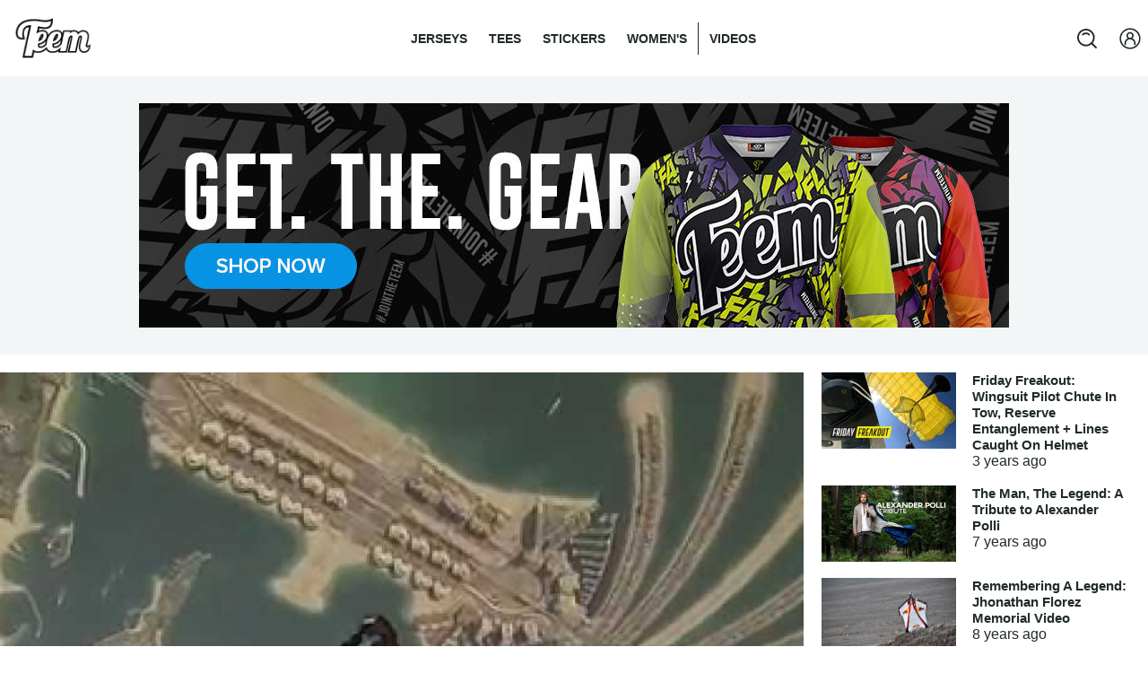

--- FILE ---
content_type: text/html; charset=UTF-8
request_url: https://jointheteem.com/videos/skydiving-videos/skkydive-dubai-winter-festival-day-2/
body_size: 23754
content:
<!DOCTYPE html><html lang="en-US" ><head><meta charset="UTF-8"><meta name="viewport" content="width=device-width"><meta name='robots' content='index, follow, max-image-preview:large, max-snippet:-1, max-video-preview:-1' /><style>@font-face{font-family:"sw-icon-font";src:url("https://jointheteem.com/wp-content/plugins/social-warfare/assets/fonts/sw-icon-font.eot?ver=4.5.3");src:url("https://jointheteem.com/wp-content/plugins/social-warfare/assets/fonts/sw-icon-font.eot?ver=4.5.3#iefix") format("embedded-opentype"),url("https://jointheteem.com/wp-content/plugins/social-warfare/assets/fonts/sw-icon-font.woff?ver=4.5.3") format("woff"),url("https://jointheteem.com/wp-content/plugins/social-warfare/assets/fonts/sw-icon-font.ttf?ver=4.5.3") format("truetype"),url("https://jointheteem.com/wp-content/plugins/social-warfare/assets/fonts/sw-icon-font.svg?ver=4.5.3#1445203416") format("svg");font-weight:400;font-style:normal;font-display:block}</style><title>Live In The Sun, Where I Belong | TEEM</title><meta name="description" content="Not to be pedantic, but it&#039;s not really &quot;winter&quot; when you live in constant sunshine and play in the sky all year round. Just sayin&#039;. Sure, I might be a..." /><link rel="canonical" href="https://jointheteem.com/videos/skydiving-videos/skkydive-dubai-winter-festival-day-2/" /><meta property="og:locale" content="en_US" /><meta property="og:type" content="article" /><meta property="og:title" content="Live In The Sun, Where I Belong | TEEM" /><meta property="og:description" content="Not to be pedantic, but it&#039;s not really &quot;winter&quot; when you live in constant sunshine and play in the sky all year round. Just sayin&#039;. Sure, I might be a..." /><meta property="og:url" content="https://jointheteem.com/videos/skydiving-videos/skkydive-dubai-winter-festival-day-2/" /><meta property="og:site_name" content="TEEM | #JoinTheTeem" /><meta property="article:publisher" content="https://www.facebook.com/JoinTheTeem/" /><meta property="article:published_time" content="2013-02-06T00:00:00+00:00" /><meta property="og:image" content="https://jointheteem.com/wp-content/uploads/2022/01/879.jpg" /><meta property="og:image:width" content="640" /><meta property="og:image:height" content="360" /><meta property="og:image:type" content="image/jpeg" /><meta name="author" content="Andrew Revesz" /><meta name="twitter:card" content="summary_large_image" /><meta name="twitter:creator" content="@jointheteem" /><meta name="twitter:site" content="@jointheteem" /><meta name="twitter:label1" content="Written by" /><meta name="twitter:data1" content="Andrew Revesz" /> <script type="application/ld+json" class="yoast-schema-graph">{"@context":"https://schema.org","@graph":[{"@type":"Article","@id":"https://jointheteem.com/videos/skydiving-videos/skkydive-dubai-winter-festival-day-2/#article","isPartOf":{"@id":"https://jointheteem.com/videos/skydiving-videos/skkydive-dubai-winter-festival-day-2/"},"author":{"name":"Andrew Revesz","@id":"https://jointheteem.com/#/schema/person/b1130993e9b15d702807476657edf93c"},"headline":"Live In The Sun, Where I Belong","datePublished":"2013-02-06T00:00:00+00:00","dateModified":"2013-02-06T00:00:00+00:00","mainEntityOfPage":{"@id":"https://jointheteem.com/videos/skydiving-videos/skkydive-dubai-winter-festival-day-2/"},"wordCount":69,"commentCount":0,"publisher":{"@id":"https://jointheteem.com/#organization"},"image":{"@id":"https://jointheteem.com/videos/skydiving-videos/skkydive-dubai-winter-festival-day-2/#primaryimage"},"thumbnailUrl":"https://jointheteem.com/wp-content/uploads/2022/01/879.jpg","keywords":["atmonauti","dubai","dubai winter festival","freeflying","skydive","skydive dubai","skydiving","wingsuit","wingsuit flying"],"articleSection":["Skydiving"],"inLanguage":"en-US","potentialAction":[{"@type":"CommentAction","name":"Comment","target":["https://jointheteem.com/videos/skydiving-videos/skkydive-dubai-winter-festival-day-2/#respond"]}]},{"@type":"WebPage","@id":"https://jointheteem.com/videos/skydiving-videos/skkydive-dubai-winter-festival-day-2/","url":"https://jointheteem.com/videos/skydiving-videos/skkydive-dubai-winter-festival-day-2/","name":"Live In The Sun, Where I Belong | TEEM","isPartOf":{"@id":"https://jointheteem.com/#website"},"primaryImageOfPage":{"@id":"https://jointheteem.com/videos/skydiving-videos/skkydive-dubai-winter-festival-day-2/#primaryimage"},"image":{"@id":"https://jointheteem.com/videos/skydiving-videos/skkydive-dubai-winter-festival-day-2/#primaryimage"},"thumbnailUrl":"https://jointheteem.com/wp-content/uploads/2022/01/879.jpg","datePublished":"2013-02-06T00:00:00+00:00","dateModified":"2013-02-06T00:00:00+00:00","description":"Not to be pedantic, but it's not really \"winter\" when you live in constant sunshine and play in the sky all year round. Just sayin'. Sure, I might be a...","breadcrumb":{"@id":"https://jointheteem.com/videos/skydiving-videos/skkydive-dubai-winter-festival-day-2/#breadcrumb"},"inLanguage":"en-US","potentialAction":[{"@type":"ReadAction","target":["https://jointheteem.com/videos/skydiving-videos/skkydive-dubai-winter-festival-day-2/"]}]},{"@type":"ImageObject","inLanguage":"en-US","@id":"https://jointheteem.com/videos/skydiving-videos/skkydive-dubai-winter-festival-day-2/#primaryimage","url":"https://jointheteem.com/wp-content/uploads/2022/01/879.jpg","contentUrl":"https://jointheteem.com/wp-content/uploads/2022/01/879.jpg","width":640,"height":360},{"@type":"BreadcrumbList","@id":"https://jointheteem.com/videos/skydiving-videos/skkydive-dubai-winter-festival-day-2/#breadcrumb","itemListElement":[{"@type":"ListItem","position":1,"name":"Home","item":"https://jointheteem.com/"},{"@type":"ListItem","position":2,"name":"Live In The Sun, Where I Belong"}]},{"@type":"WebSite","@id":"https://jointheteem.com/#website","url":"https://jointheteem.com/","name":"TEEM | #JoinTheTeem","description":"We live for this.","publisher":{"@id":"https://jointheteem.com/#organization"},"potentialAction":[{"@type":"SearchAction","target":{"@type":"EntryPoint","urlTemplate":"https://jointheteem.com/?s={search_term_string}"},"query-input":"required name=search_term_string"}],"inLanguage":"en-US"},{"@type":"Organization","@id":"https://jointheteem.com/#organization","name":"TEEM Media House","url":"https://jointheteem.com/","logo":{"@type":"ImageObject","inLanguage":"en-US","@id":"https://jointheteem.com/#/schema/logo/image/","url":"https://jointheteem.com/wp-content/uploads/2022/01/teem-logo-black-small-v3.png","contentUrl":"https://jointheteem.com/wp-content/uploads/2022/01/teem-logo-black-small-v3.png","width":200,"height":100,"caption":"TEEM Media House"},"image":{"@id":"https://jointheteem.com/#/schema/logo/image/"},"sameAs":["https://www.facebook.com/JoinTheTeem/","https://x.com/jointheteem","https://www.instagram.com/jointheteem/","https://www.youtube.com/channel/UC_-B62HKdQK1_lUfQXJfuZA"]},{"@type":"Person","@id":"https://jointheteem.com/#/schema/person/b1130993e9b15d702807476657edf93c","name":"Andrew Revesz","image":{"@type":"ImageObject","inLanguage":"en-US","@id":"https://jointheteem.com/#/schema/person/image/","url":"https://secure.gravatar.com/avatar/2887ac56bd3c2e3d01700cf257346f2b?s=96&d=mm&r=g","contentUrl":"https://secure.gravatar.com/avatar/2887ac56bd3c2e3d01700cf257346f2b?s=96&d=mm&r=g","caption":"Andrew Revesz"}}]}</script>  <script type='application/javascript'>console.log('PixelYourSite PRO version 8.6.7');</script> <link rel="alternate" type="application/rss+xml" title="TEEM | #JoinTheTeem &raquo; Live In The Sun, Where I Belong Comments Feed" href="https://jointheteem.com/videos/skydiving-videos/skkydive-dubai-winter-festival-day-2/feed/" /><link data-optimized="1" rel='stylesheet' id='social-warfare-block-css-css' href='https://jointheteem.com/wp-content/litespeed/css/3b078c7339db11e24ada0d682361760a.css?ver=66f2b' type='text/css' media='all' /><link data-optimized="1" rel='stylesheet' id='wp-block-library-css' href='https://jointheteem.com/wp-content/litespeed/css/f8443711696355b3699dedb63dc3b284.css?ver=f2ec7' type='text/css' media='all' /><style id='classic-theme-styles-inline-css' type='text/css'>/*! This file is auto-generated */
.wp-block-button__link{color:#fff;background-color:#32373c;border-radius:9999px;box-shadow:none;text-decoration:none;padding:calc(.667em + 2px) calc(1.333em + 2px);font-size:1.125em}.wp-block-file__button{background:#32373c;color:#fff;text-decoration:none}</style><style id='global-styles-inline-css' type='text/css'>:root{--wp--preset--aspect-ratio--square:1;--wp--preset--aspect-ratio--4-3:4/3;--wp--preset--aspect-ratio--3-4:3/4;--wp--preset--aspect-ratio--3-2:3/2;--wp--preset--aspect-ratio--2-3:2/3;--wp--preset--aspect-ratio--16-9:16/9;--wp--preset--aspect-ratio--9-16:9/16;--wp--preset--color--black:#000;--wp--preset--color--cyan-bluish-gray:#abb8c3;--wp--preset--color--white:#fff;--wp--preset--color--pale-pink:#f78da7;--wp--preset--color--vivid-red:#cf2e2e;--wp--preset--color--luminous-vivid-orange:#ff6900;--wp--preset--color--luminous-vivid-amber:#fcb900;--wp--preset--color--light-green-cyan:#7bdcb5;--wp--preset--color--vivid-green-cyan:#00d084;--wp--preset--color--pale-cyan-blue:#8ed1fc;--wp--preset--color--vivid-cyan-blue:#0693e3;--wp--preset--color--vivid-purple:#9b51e0;--wp--preset--gradient--vivid-cyan-blue-to-vivid-purple:linear-gradient(135deg,rgba(6,147,227,1) 0%,#9b51e0 100%);--wp--preset--gradient--light-green-cyan-to-vivid-green-cyan:linear-gradient(135deg,#7adcb4 0%,#00d082 100%);--wp--preset--gradient--luminous-vivid-amber-to-luminous-vivid-orange:linear-gradient(135deg,rgba(252,185,0,1) 0%,rgba(255,105,0,1) 100%);--wp--preset--gradient--luminous-vivid-orange-to-vivid-red:linear-gradient(135deg,rgba(255,105,0,1) 0%,#cf2e2e 100%);--wp--preset--gradient--very-light-gray-to-cyan-bluish-gray:linear-gradient(135deg,#eee 0%,#a9b8c3 100%);--wp--preset--gradient--cool-to-warm-spectrum:linear-gradient(135deg,#4aeadc 0%,#9778d1 20%,#cf2aba 40%,#ee2c82 60%,#fb6962 80%,#fef84c 100%);--wp--preset--gradient--blush-light-purple:linear-gradient(135deg,#ffceec 0%,#9896f0 100%);--wp--preset--gradient--blush-bordeaux:linear-gradient(135deg,#fecda5 0%,#fe2d2d 50%,#6b003e 100%);--wp--preset--gradient--luminous-dusk:linear-gradient(135deg,#ffcb70 0%,#c751c0 50%,#4158d0 100%);--wp--preset--gradient--pale-ocean:linear-gradient(135deg,#fff5cb 0%,#b6e3d4 50%,#33a7b5 100%);--wp--preset--gradient--electric-grass:linear-gradient(135deg,#caf880 0%,#71ce7e 100%);--wp--preset--gradient--midnight:linear-gradient(135deg,#020381 0%,#2874fc 100%);--wp--preset--font-size--small:13px;--wp--preset--font-size--medium:20px;--wp--preset--font-size--large:36px;--wp--preset--font-size--x-large:42px;--wp--preset--spacing--20:.44rem;--wp--preset--spacing--30:.67rem;--wp--preset--spacing--40:1rem;--wp--preset--spacing--50:1.5rem;--wp--preset--spacing--60:2.25rem;--wp--preset--spacing--70:3.38rem;--wp--preset--spacing--80:5.06rem;--wp--preset--shadow--natural:6px 6px 9px rgba(0,0,0,.2);--wp--preset--shadow--deep:12px 12px 50px rgba(0,0,0,.4);--wp--preset--shadow--sharp:6px 6px 0px rgba(0,0,0,.2);--wp--preset--shadow--outlined:6px 6px 0px -3px rgba(255,255,255,1),6px 6px rgba(0,0,0,1);--wp--preset--shadow--crisp:6px 6px 0px rgba(0,0,0,1)}:where(.is-layout-flex){gap:.5em}:where(.is-layout-grid){gap:.5em}body .is-layout-flex{display:flex}.is-layout-flex{flex-wrap:wrap;align-items:center}.is-layout-flex>:is(*,div){margin:0}body .is-layout-grid{display:grid}.is-layout-grid>:is(*,div){margin:0}:where(.wp-block-columns.is-layout-flex){gap:2em}:where(.wp-block-columns.is-layout-grid){gap:2em}:where(.wp-block-post-template.is-layout-flex){gap:1.25em}:where(.wp-block-post-template.is-layout-grid){gap:1.25em}.has-black-color{color:var(--wp--preset--color--black) !important}.has-cyan-bluish-gray-color{color:var(--wp--preset--color--cyan-bluish-gray) !important}.has-white-color{color:var(--wp--preset--color--white) !important}.has-pale-pink-color{color:var(--wp--preset--color--pale-pink) !important}.has-vivid-red-color{color:var(--wp--preset--color--vivid-red) !important}.has-luminous-vivid-orange-color{color:var(--wp--preset--color--luminous-vivid-orange) !important}.has-luminous-vivid-amber-color{color:var(--wp--preset--color--luminous-vivid-amber) !important}.has-light-green-cyan-color{color:var(--wp--preset--color--light-green-cyan) !important}.has-vivid-green-cyan-color{color:var(--wp--preset--color--vivid-green-cyan) !important}.has-pale-cyan-blue-color{color:var(--wp--preset--color--pale-cyan-blue) !important}.has-vivid-cyan-blue-color{color:var(--wp--preset--color--vivid-cyan-blue) !important}.has-vivid-purple-color{color:var(--wp--preset--color--vivid-purple) !important}.has-black-background-color{background-color:var(--wp--preset--color--black) !important}.has-cyan-bluish-gray-background-color{background-color:var(--wp--preset--color--cyan-bluish-gray) !important}.has-white-background-color{background-color:var(--wp--preset--color--white) !important}.has-pale-pink-background-color{background-color:var(--wp--preset--color--pale-pink) !important}.has-vivid-red-background-color{background-color:var(--wp--preset--color--vivid-red) !important}.has-luminous-vivid-orange-background-color{background-color:var(--wp--preset--color--luminous-vivid-orange) !important}.has-luminous-vivid-amber-background-color{background-color:var(--wp--preset--color--luminous-vivid-amber) !important}.has-light-green-cyan-background-color{background-color:var(--wp--preset--color--light-green-cyan) !important}.has-vivid-green-cyan-background-color{background-color:var(--wp--preset--color--vivid-green-cyan) !important}.has-pale-cyan-blue-background-color{background-color:var(--wp--preset--color--pale-cyan-blue) !important}.has-vivid-cyan-blue-background-color{background-color:var(--wp--preset--color--vivid-cyan-blue) !important}.has-vivid-purple-background-color{background-color:var(--wp--preset--color--vivid-purple) !important}.has-black-border-color{border-color:var(--wp--preset--color--black) !important}.has-cyan-bluish-gray-border-color{border-color:var(--wp--preset--color--cyan-bluish-gray) !important}.has-white-border-color{border-color:var(--wp--preset--color--white) !important}.has-pale-pink-border-color{border-color:var(--wp--preset--color--pale-pink) !important}.has-vivid-red-border-color{border-color:var(--wp--preset--color--vivid-red) !important}.has-luminous-vivid-orange-border-color{border-color:var(--wp--preset--color--luminous-vivid-orange) !important}.has-luminous-vivid-amber-border-color{border-color:var(--wp--preset--color--luminous-vivid-amber) !important}.has-light-green-cyan-border-color{border-color:var(--wp--preset--color--light-green-cyan) !important}.has-vivid-green-cyan-border-color{border-color:var(--wp--preset--color--vivid-green-cyan) !important}.has-pale-cyan-blue-border-color{border-color:var(--wp--preset--color--pale-cyan-blue) !important}.has-vivid-cyan-blue-border-color{border-color:var(--wp--preset--color--vivid-cyan-blue) !important}.has-vivid-purple-border-color{border-color:var(--wp--preset--color--vivid-purple) !important}.has-vivid-cyan-blue-to-vivid-purple-gradient-background{background:var(--wp--preset--gradient--vivid-cyan-blue-to-vivid-purple) !important}.has-light-green-cyan-to-vivid-green-cyan-gradient-background{background:var(--wp--preset--gradient--light-green-cyan-to-vivid-green-cyan) !important}.has-luminous-vivid-amber-to-luminous-vivid-orange-gradient-background{background:var(--wp--preset--gradient--luminous-vivid-amber-to-luminous-vivid-orange) !important}.has-luminous-vivid-orange-to-vivid-red-gradient-background{background:var(--wp--preset--gradient--luminous-vivid-orange-to-vivid-red) !important}.has-very-light-gray-to-cyan-bluish-gray-gradient-background{background:var(--wp--preset--gradient--very-light-gray-to-cyan-bluish-gray) !important}.has-cool-to-warm-spectrum-gradient-background{background:var(--wp--preset--gradient--cool-to-warm-spectrum) !important}.has-blush-light-purple-gradient-background{background:var(--wp--preset--gradient--blush-light-purple) !important}.has-blush-bordeaux-gradient-background{background:var(--wp--preset--gradient--blush-bordeaux) !important}.has-luminous-dusk-gradient-background{background:var(--wp--preset--gradient--luminous-dusk) !important}.has-pale-ocean-gradient-background{background:var(--wp--preset--gradient--pale-ocean) !important}.has-electric-grass-gradient-background{background:var(--wp--preset--gradient--electric-grass) !important}.has-midnight-gradient-background{background:var(--wp--preset--gradient--midnight) !important}.has-small-font-size{font-size:var(--wp--preset--font-size--small) !important}.has-medium-font-size{font-size:var(--wp--preset--font-size--medium) !important}.has-large-font-size{font-size:var(--wp--preset--font-size--large) !important}.has-x-large-font-size{font-size:var(--wp--preset--font-size--x-large) !important}:where(.wp-block-post-template.is-layout-flex){gap:1.25em}:where(.wp-block-post-template.is-layout-grid){gap:1.25em}:where(.wp-block-columns.is-layout-flex){gap:2em}:where(.wp-block-columns.is-layout-grid){gap:2em}:root :where(.wp-block-pullquote){font-size:1.5em;line-height:1.6}</style><link data-optimized="1" rel='stylesheet' id='automaticcss-framework-css' href='https://jointheteem.com/wp-content/litespeed/css/88294d41e3e896b4b6d545494e6fe022.css?ver=2ca0f' type='text/css' media='all' /><link data-optimized="1" rel='stylesheet' id='automaticcss-vars-css' href='https://jointheteem.com/wp-content/litespeed/css/0386fc6bf4636960142e3ed9f2259d03.css?ver=4d842' type='text/css' media='all' /><link data-optimized="1" rel='stylesheet' id='oxygen-css' href='https://jointheteem.com/wp-content/litespeed/css/49b6ee61e4fd64e1bbfc1c897718cc44.css?ver=d6745' type='text/css' media='all' /><link data-optimized="1" rel='stylesheet' id='core-sss-css' href='https://jointheteem.com/wp-content/litespeed/css/622912847135053fc30d05bbb8811b44.css?ver=963c5' type='text/css' media='all' /><style id='wpgb-head-inline-css' type='text/css'>.wp-grid-builder:not(.wpgb-template),.wpgb-facet{opacity:.01}.wpgb-facet fieldset{margin:0;padding:0;border:none;outline:none;box-shadow:none}.wpgb-facet fieldset:last-child{margin-bottom:40px}.wpgb-facet fieldset legend.wpgb-sr-only{height:1px;width:1px}</style><link data-optimized="1" rel='stylesheet' id='social_warfare-css' href='https://jointheteem.com/wp-content/litespeed/css/9f2cbe51b67acf5aa1c89406b7f14d82.css?ver=95048' type='text/css' media='all' /><link data-optimized="1" rel='stylesheet' id='splide-css' href='https://jointheteem.com/wp-content/litespeed/css/05d0d2da076cd1ebdaa505cd54bd3c89.css?ver=e7a89' type='text/css' media='all' /> <script   type="text/javascript" src="https://jointheteem.com/wp-includes/js/jquery/jquery.min.js?ver=3.7.1" id="jquery-core-js"></script> <script   type="text/javascript" src="https://jointheteem.com/wp-includes/js/jquery/jquery-migrate.min.js?ver=3.4.1" id="jquery-migrate-js"></script> <script   type="text/javascript" src="https://jointheteem.com/wp-content/plugins/pixelyoursite-super-pack/dist/scripts/public.js?ver=3.0.4" id="pys_sp_public_js-js"></script> <script   type="text/javascript" src="https://jointheteem.com/wp-content/plugins/oxy-ninja/public/js/splide/splide.min.js?ver=2.4.20" id="splide-js"></script> <script   type="text/javascript" src="https://jointheteem.com/wp-content/plugins/oxy-ninja/public/js/splide/splide-extension-autoscroll.js?ver=0.1.0" id="splide-autoscroll-js"></script> <script   type="text/javascript" src="https://jointheteem.com/wp-content/plugins/pixelyoursite-pro/dist/scripts/js.cookie-2.1.3.min.js?ver=2.1.3" id="js-cookie-js"></script> <script   type="text/javascript" src="https://jointheteem.com/wp-content/plugins/pixelyoursite-pro/dist/scripts/jquery.bind-first-0.2.3.min.js?ver=6.6.4" id="jquery-bind-first-js"></script> <script   type="text/javascript" src="https://jointheteem.com/wp-content/plugins/pixelyoursite-pro/dist/scripts/vimeo.min.js?ver=6.6.4" id="vimeo-js"></script> <script type="text/javascript" id="pys-js-extra">/*  */
var pysOptions = {"staticEvents":{"facebook":{"init_event":[{"delay":0,"type":"static","name":"PageView","eventID":"1dd81539-0227-4cf4-997f-94016f14ff55","pixelIds":["122196894787406"],"params":{"tags":"atmonauti, dubai, dubai winter festival, freeflying, skydive, skydive dubai, skydiving, wingsuit, wingsuit flying","post_category":"Skydiving","page_title":"Live In The Sun, Where I Belong","post_type":"post","post_id":8313,"plugin":"PixelYourSite","event_url":"jointheteem.com\/videos\/skydiving-videos\/skkydive-dubai-winter-festival-day-2\/","user_role":"guest"},"e_id":"init_event","ids":[],"hasTimeWindow":false,"timeWindow":0,"woo_order":"","edd_order":""}]}},"dynamicEvents":[],"triggerEvents":[],"triggerEventTypes":[],"facebook":{"pixelIds":["122196894787406"],"advancedMatching":[],"removeMetadata":false,"wooVariableAsSimple":false,"serverApiEnabled":true,"ajaxForServerEvent":false,"wooCRSendFromServer":false,"send_external_id":true},"ga":{"trackingIds":["UA-63752803-1","G-H6ST8NCX1J"],"enhanceLinkAttr":false,"anonimizeIP":false,"retargetingLogic":"ecomm","crossDomainEnabled":false,"crossDomainAcceptIncoming":false,"crossDomainDomains":[],"wooVariableAsSimple":true,"isDebugEnabled":[],"disableAdvertisingFeatures":false,"disableAdvertisingPersonalization":false},"debug":"","siteUrl":"https:\/\/jointheteem.com","ajaxUrl":"https:\/\/jointheteem.com\/wp-admin\/admin-ajax.php","trackUTMs":"1","trackTrafficSource":"1","user_id":"0","enable_lading_page_param":"1","cookie_duration":"7","signal_watch_video_enabled":"1","enable_event_day_param":"1","enable_event_month_param":"1","enable_event_time_param":"1","enable_remove_target_url_param":"1","enable_remove_download_url_param":"1","gdpr":{"ajax_enabled":false,"all_disabled_by_api":false,"facebook_disabled_by_api":false,"tiktok_disabled_by_api":false,"analytics_disabled_by_api":false,"google_ads_disabled_by_api":false,"pinterest_disabled_by_api":false,"bing_disabled_by_api":false,"facebook_prior_consent_enabled":true,"tiktok_prior_consent_enabled":true,"analytics_prior_consent_enabled":true,"google_ads_prior_consent_enabled":true,"pinterest_prior_consent_enabled":true,"bing_prior_consent_enabled":true,"cookiebot_integration_enabled":false,"cookiebot_facebook_consent_category":"marketing","cookiebot_analytics_consent_category":"statistics","cookiebot_google_ads_consent_category":"marketing","cookiebot_pinterest_consent_category":"marketing","cookiebot_bing_consent_category":"marketing","cookie_notice_integration_enabled":false,"cookie_law_info_integration_enabled":false,"real_cookie_banner_integration_enabled":false,"consent_magic_integration_enabled":false},"edd":{"enabled":false},"woo":{"enabled":false}};
/*  */</script> <script   type="text/javascript" src="https://jointheteem.com/wp-content/plugins/pixelyoursite-pro/dist/scripts/public.js?ver=8.6.7" id="pys-js"></script> <link rel="https://api.w.org/" href="https://jointheteem.com/wp-json/" /><link rel="alternate" title="JSON" type="application/json" href="https://jointheteem.com/wp-json/wp/v2/posts/8313" /><link rel="EditURI" type="application/rsd+xml" title="RSD" href="https://jointheteem.com/xmlrpc.php?rsd" /><meta name="generator" content="WordPress 6.6.4" /><link rel='shortlink' href='https://jointheteem.com/?p=8313' /><link rel="alternate" title="oEmbed (JSON)" type="application/json+oembed" href="https://jointheteem.com/wp-json/oembed/1.0/embed?url=https%3A%2F%2Fjointheteem.com%2Fvideos%2Fskydiving-videos%2Fskkydive-dubai-winter-festival-day-2%2F" /><link rel="alternate" title="oEmbed (XML)" type="text/xml+oembed" href="https://jointheteem.com/wp-json/oembed/1.0/embed?url=https%3A%2F%2Fjointheteem.com%2Fvideos%2Fskydiving-videos%2Fskkydive-dubai-winter-festival-day-2%2F&#038;format=xml" /> <script async src="https://pagead2.googlesyndication.com/pagead/js/adsbygoogle.js?client=ca-pub-1768569442227428"
     crossorigin="anonymous"></script><meta name="facebook-domain-verification" content="kag5ym20qka8y72fcmdx813yuogbx8" /><noscript><style>.wp-grid-builder .wpgb-card.wpgb-card-hidden .wpgb-card-wrapper{opacity:1!important;visibility:visible!important;transform:none!important}.wpgb-facet {opacity:1!important;pointer-events:auto!important}.wpgb-facet *:not(.wpgb-pagination-facet){display:none}</style></noscript><link rel="icon" href="https://jointheteem.com/wp-content/uploads/2022/02/cropped-icon-dark-512-32x32.png" sizes="32x32" /><link rel="icon" href="https://jointheteem.com/wp-content/uploads/2022/02/cropped-icon-dark-512-192x192.png" sizes="192x192" /><link rel="apple-touch-icon" href="https://jointheteem.com/wp-content/uploads/2022/02/cropped-icon-dark-512-180x180.png" /><meta name="msapplication-TileImage" content="https://jointheteem.com/wp-content/uploads/2022/02/cropped-icon-dark-512-270x270.png" /><link data-optimized="1" rel='stylesheet' id='oxygen-cache-5055-css' href='https://jointheteem.com/wp-content/litespeed/css/4f351bdebfff7f9eab4102e23ad3b060.css?ver=50c0f' type='text/css' media='all' /><link data-optimized="1" rel='stylesheet' id='oxygen-cache-42-css' href='https://jointheteem.com/wp-content/litespeed/css/5dd51f7ed2cff9433312e81300e152db.css?ver=a6ef2' type='text/css' media='all' /><link data-optimized="1" rel='stylesheet' id='oxygen-universal-styles-css' href='https://jointheteem.com/wp-content/litespeed/css/87e2c9123339fd2679bbdce5d573c23f.css?ver=50a55' type='text/css' media='all' /><link data-optimized="1" rel='stylesheet' id='automaticcss-overrides-css' href='https://jointheteem.com/wp-content/litespeed/css/a9cb186aa6c1146261a454d96bd90881.css?ver=0898a' type='text/css' media='all' /></head><body class="post-template-default single single-post postid-8313 single-format-standard  wp-embed-responsive oxygen-body" > <script type="text/javascript" async="" src="https://static.klaviyo.com/onsite/js/klaviyo.js?company_id=U3iSi3"></script> <header id="div_block-749-5055" class="ct-div-block" ><header id="_header-750-5055" class="oxy-header-wrapper oxy-overlay-header oxy-header" ><div id="_header_row-751-5055" class="oxy-header-row" ><div class="oxy-header-container"><div id="_header_left-752-5055" class="oxy-header-left" ><a id="link-753-5055" class="ct-link " href="/" target="_self"  ><img id="image-754-5055" alt="" src="https://jointheteem.com/wp-content/uploads/2022/01/teem-logo-black-small-v3.png" class="ct-image" srcset="https://jointheteem.com/wp-content/uploads/2022/01/teem-logo-black-small-v3.png 200w, https://jointheteem.com/wp-content/uploads/2022/01/teem-logo-black-small-v3-150x75.png 150w" sizes="(max-width: 200px) 100vw, 200px" /></a></div><div id="_header_center-755-5055" class="oxy-header-center" ><nav id="_nav_menu-756-5055" class="oxy-nav-menu " ><div class='oxy-menu-toggle'><div class='oxy-nav-menu-hamburger-wrap'><div class='oxy-nav-menu-hamburger'><div class='oxy-nav-menu-hamburger-line'></div><div class='oxy-nav-menu-hamburger-line'></div><div class='oxy-nav-menu-hamburger-line'></div></div></div></div><div class="menu-desktop-shop-menu-container"><ul id="menu-desktop-shop-menu" class="oxy-nav-menu-list"><li id="menu-item-13444" class="menu-item menu-item-type-custom menu-item-object-custom menu-item-13444"><a href="https://shop.jointheteem.com/collections/mens-pro-jerseys">Jerseys</a></li><li id="menu-item-13445" class="menu-item menu-item-type-custom menu-item-object-custom menu-item-13445"><a href="https://shop.jointheteem.com/collections/mens-tees">Tees</a></li><li id="menu-item-13448" class="menu-item menu-item-type-custom menu-item-object-custom menu-item-13448"><a href="https://shop.jointheteem.com/collections/stickers">Stickers</a></li><li id="menu-item-13449" class="menu-item menu-item-type-custom menu-item-object-custom menu-item-13449"><a href="https://shop.jointheteem.com/collections/womens-pro-jerseys">Women's</a></li></ul></div></nav><nav id="_nav_menu-757-5055" class="oxy-nav-menu  oxy-nav-menu-dropdowns oxy-nav-menu-dropdown-arrow" ><div class='oxy-menu-toggle'><div class='oxy-nav-menu-hamburger-wrap'><div class='oxy-nav-menu-hamburger'><div class='oxy-nav-menu-hamburger-line'></div><div class='oxy-nav-menu-hamburger-line'></div><div class='oxy-nav-menu-hamburger-line'></div></div></div></div><div class="menu-desktop-media-menu-container"><ul id="menu-desktop-media-menu" class="oxy-nav-menu-list"><li id="menu-item-12202" class="menu-item menu-item-type-taxonomy menu-item-object-category current-post-ancestor menu-item-12202"><a href="https://jointheteem.com/videos/">Videos</a></li></ul></div></nav></div><div id="_header_right-758-5055" class="oxy-header-right" ><div id="div_block-759-5055" class="ct-div-block " ><div id="-header-search-760-5055" class="oxy-header-search "><button aria-label="Open search" class="oxy-header-search_toggle oxy-header-search_toggle-open" data-prevent-scroll="false"><span class="oxy-header-search_toggle-text"></span><svg class="oxy-header-search_open-icon" id="open-header-search-760-5055-icon"><use xlink:href="#OxyNinjaCoreicon-search-loupe-magnify-glass"></use></svg></button><form role="search" method="get" class="oxy-header-search_form" action="https://jointheteem.com/"><div class="oxy-header-container">
<label>
<span class="screen-reader-text">Search for:</span>
<input required type="search" class="oxy-header-search_search-field" placeholder="Search By Typing Keywords..." value="" name="s" title="Search for:" />
</label><button aria-label="Close search" type=button class="oxy-header-search_toggle"><svg class="oxy-header-search_close-icon" id="close-header-search-760-5055-icon"><use xlink:href="#Iconoiriconoir-cancel"></use></svg></button><input type="submit" class="search-submit" value="Search" /></div></form></div><div id="-burger-trigger-762-5055" class="oxy-burger-trigger  "><button data-touch="touchend"  class="hamburger hamburger--elastic " type="button"><span class="hamburger-box"><span class="hamburger-inner"></span></span></button></div><a id="link-763-5055" class="ct-link" href="https://shop.jointheteem.com/account/login" target="_self"  ><div id="fancy_icon-764-5055" class="ct-fancy-icon" ><svg id="svg-fancy_icon-764-5055"><use xlink:href="#Iconoiriconoir-user-circle-alt"></use></svg></div></a></div></div></div></div></header></header><section id="section-249-32030661" class=" ct-section " ><div class="ct-section-inner-wrap"><section id="section-3383-42" class=" ct-section bg--base-ultra-light" ><div class="ct-section-inner-wrap"><div id="div_block-3384-42" class="ct-div-block center--all" ><a id="link-3385-42" class="ct-link self--center" href="https://shop.jointheteem.com/?utm_campaign=Summer%202022&#038;utm_medium=video%20page%20-%20hero%20banner&#038;utm_source=website&#038;utm_content=shop%20now&#038;utm_term=" target="_self"  ><img id="image-3386-42" alt="" src="https://jointheteem.com/wp-content/uploads/2022/11/970-250-web-banner-fly-fast-collection.jpg" class="ct-image" srcset="https://jointheteem.com/wp-content/uploads/2022/11/970-250-web-banner-fly-fast-collection.jpg 970w, https://jointheteem.com/wp-content/uploads/2022/11/970-250-web-banner-fly-fast-collection-768x198.jpg 768w, https://jointheteem.com/wp-content/uploads/2022/11/970-250-web-banner-fly-fast-collection-150x39.jpg 150w, https://jointheteem.com/wp-content/uploads/2022/11/970-250-web-banner-fly-fast-collection-300x77.jpg 300w, https://jointheteem.com/wp-content/uploads/2022/11/970-250-web-banner-fly-fast-collection-480x124.jpg 480w, https://jointheteem.com/wp-content/uploads/2022/11/970-250-web-banner-fly-fast-collection-640x165.jpg 640w, https://jointheteem.com/wp-content/uploads/2022/11/970-250-web-banner-fly-fast-collection-720x186.jpg 720w, https://jointheteem.com/wp-content/uploads/2022/11/970-250-web-banner-fly-fast-collection-840x216.jpg 840w, https://jointheteem.com/wp-content/uploads/2022/11/970-250-web-banner-fly-fast-collection-960x247.jpg 960w, https://jointheteem.com/wp-content/uploads/2022/11/970-250-web-banner-fly-fast-collection-600x155.jpg 600w" sizes="(max-width: 970px) 100vw, 970px" /></a></div></div></section><section id="section-224-473" class=" ct-section bg--white" ><div class="ct-section-inner-wrap"><div id="new_columns-1673-32030662" class="ct-new-columns" ><div id="div_block-1674-32030662" class="ct-div-block " ><div id="code_block-2877-32030662" class="ct-code-block " ><style>@supports not (aspect-ratio:16/9){presto-player:not(.hydrated){height:0;padding-bottom:56%;position:relative}}presto-player:not(.hydrated){position:relative;background:rgba(0,0,0,.1);width:100%;display:block;aspect-ratio:16/9}presto-player:not(.hydrated) .presto-loader{display:block}.presto-block-video:not(.presto-sticky-parent){border-radius:var(--presto-player-border-radius,0px);overflow:hidden;transform:translateZ(0)}.presto-block-video.presto-provider-audio{overflow:visible}.presto-block-video .presto-sticky-parent{overflow:auto;transform:none}.presto-sticky-parent{z-index:99998 !important}.presto-player-fullscreen-open{z-index:9999999 !important;overflow:visible !important;transform:none !important}</style><figure class="wp-block-video presto-block-video  presto-provider-youtube" style="--plyr-color-main: #00b3ff; --plyr-captions-background: #000000; --presto-player-logo-width: 150px; ">
<presto-player  id="presto-player-1" src="//www.youtube.com/embed/nD9mCvtuMvI?iv_load_policy=3&amp;modestbranding=1&amp;playinline=1&amp;showinfo=0&amp;rel=0&amp;enablejsapi=1" media-title="https://www.youtube.com/watch?v=nD9mCvtuMvI" css=".plyr--html5 .plyr__video-wrapper, .plyr--youtube .plyr__video-wrapper{ aspect-ratio: 16/9 !important; padding-bottom: 56.25%; height: 0; }" class="presto-video-id-719 presto-preset-id-6 skin-default caption-style-default" skin="default" icon-url="https://jointheteem.com/wp-content/plugins/presto-player/img/sprite.svg" preload="auto" poster="" playsinline  ></presto-player></figure> <script>var player = document.querySelector('presto-player#presto-player-1');
            player.video_id = 719;
                                                player.preset = {"id":6,"name":"Custom Player - Featured Videos","slug":"custom-player-featured-videos","icon":"","skin":"default","play-large":true,"rewind":true,"play":true,"fast-forward":false,"progress":true,"current-time":true,"mute":true,"volume":true,"speed":false,"pip":false,"fullscreen":true,"captions":false,"reset_on_end":false,"auto_hide":true,"captions_enabled":false,"save_player_position":false,"sticky_scroll":false,"sticky_scroll_position":"","on_video_end":"go-to-start","play_video_viewport":false,"hide_youtube":true,"lazy_load_youtube":true,"hide_logo":true,"border_radius":0,"caption_style":"default","caption_background":"#000000","is_locked":false,"cta":{"enabled":false,"percentage":100,"show_rewatch":true,"show_skip":true,"headline":"","bottom_text":"","show_button":true,"button_text":"","button_color":"","button_text_color":"","background_opacity":0,"button_link":{"id":"","url":"","type":"","opensInNewTab":false},"button_radius":0},"watermark":{"enabled":false,"text":"Enter your watermark text.","backgroundColor":"#333","color":"#fff","opacity":80,"position":"top-right"},"email_collection":{"enabled":false,"behavior":"pause","percentage":0,"allow_skip":false,"provider":"","provider_list":"","provider_tag":"","border_radius":0,"headline":"","bottom_text":"","button_text":"","button_color":null,"button_text_color":null},"action_bar":{"enabled":false,"percentage_start":0,"text":"","background_color":"","button_type":"none","button_count":false,"button_text":"","button_radius":0,"button_color":"","button_text_color":"","button_link":{"id":"","url":"","type":"","opensInNewTab":false}},"created_by":3,"created_at":"2022-01-15 19:01:13","updated_at":"2022-01-15 19:01:13","deleted_at":"","search":[""]};
                                                                player.chapters = [];
                                                                player.overlays = [];
                                                                player.tracks = [];
                                                                player.branding = {"logo":"","color":"#00b3ff","logo_width":150,"player_css":".plyr--html5 .plyr__video-wrapper, .plyr--youtube .plyr__video-wrapper{\n  aspect-ratio: 16\/9 !important;\n  padding-bottom: 56.25%;\n  height: 0;\n}"};
                                                                player.blockAttributes = {"id":719,"src":"https:\/\/www.youtube.com\/watch?v=nD9mCvtuMvI","title":"https:\/\/www.youtube.com\/watch?v=nD9mCvtuMvI","provider":"youtube","custom_field":"","poster":"","preload":"auto","preset":"6","autoplay":"0","chapters":[],"overlays":[],"tracks":[],"playsInline":true,"mutedPreview":{"enabled":false,"captions":false},"className":""};
                                                                                            player.skin = "default";
                                                                player.analytics = false;
                                                                player.automations = false;
                                                                player.provider = "youtube";
                                                                player.video_id = 719;
                                                                                                                        player.provider_video_id = "nD9mCvtuMvI";
                                                                player.youtube = {"noCookie":false,"channelId":"","show_count":false};</script> </div><div id="div_block-698-32030662" class="ct-div-block owl--m margin-top--xs" ><h1 id="headline-2614-32030662" class="ct-headline text--xl"><span id="span-2615-32030662" class="ct-span" >Live In The Sun, Where I Belong</span></h1><div id="new_columns-475-13" class="ct-new-columns " ><div id="div_block-476-13" class="ct-div-block" ><img id="image-478-13" alt="" src="https://secure.gravatar.com/avatar/2887ac56bd3c2e3d01700cf257346f2b?s=200&d=mm&r=g" class="ct-image c-avatar-s"/></div><div id="div_block-477-13" class="ct-div-block " ><div id="text_block-2480-32030662" class="ct-text-block " ><span id="span-2481-32030662" class="ct-span" >Andrew Revesz</span></div>
<span id="-post-modified-date-771-32030662" class="oxy-post-modified-date  "> <time class=modified-time>13 years</time> ago</span></div><div id="div_block-1766-32030662" class="ct-div-block " ><div id="shortcode-1770-32030662" class="ct-shortcode" ><div class="swp_social_panel swp_horizontal_panel swp_flat_fresh  swp_default_full_color swp_other_full_color swp_individual_full_color scale-100 scale-full_width" data-min-width="1100" data-float-color="#ffffff" data-float="none" data-float-mobile="none" data-transition="slide" data-post-id="8313" ><div class="nc_tweetContainer swp_share_button swp_facebook" data-network="facebook"><a class="nc_tweet swp_share_link" rel="nofollow noreferrer noopener" target="_blank" href="https://www.facebook.com/share.php?u=https%3A%2F%2Fjointheteem.com%2Fvideos%2Fskydiving-videos%2Fskkydive-dubai-winter-festival-day-2%2F" data-link="https://www.facebook.com/share.php?u=https%3A%2F%2Fjointheteem.com%2Fvideos%2Fskydiving-videos%2Fskkydive-dubai-winter-festival-day-2%2F"><span class="swp_count swp_hide"><span class="iconFiller"><span class="spaceManWilly"><i class="sw swp_facebook_icon"></i><span class="swp_share">Share</span></span></span></span></a></div><div class="nc_tweetContainer swp_share_button swp_twitter" data-network="twitter"><a class="nc_tweet swp_share_link" rel="nofollow noreferrer noopener" target="_blank" href="https://twitter.com/intent/tweet?text=Live+In+The+Sun%2C+Where+I+Belong&url=https%3A%2F%2Fjointheteem.com%2Fvideos%2Fskydiving-videos%2Fskkydive-dubai-winter-festival-day-2%2F&via=jointheteem" data-link="https://twitter.com/intent/tweet?text=Live+In+The+Sun%2C+Where+I+Belong&url=https%3A%2F%2Fjointheteem.com%2Fvideos%2Fskydiving-videos%2Fskkydive-dubai-winter-festival-day-2%2F&via=jointheteem"><span class="swp_count swp_hide"><span class="iconFiller"><span class="spaceManWilly"><i class="sw swp_twitter_icon"></i><span class="swp_share">Tweet</span></span></span></span></a></div></div></div></div></div></div><div id="div_block-1598-32030662" class="ct-div-block margin-bottom--m" ><div id="text_block-569-32030662" class="ct-text-block post-description" ><span id="span-625-32030662" class="ct-span oxy-stock-content-styles" ><p>Not to be pedantic, but it's not really "winter" when you live in constant sunshine and play in the sky all year round. Just sayin'. Sure, I might be a little jealous considering I'm wearing a scarf and thick gloves as I write this post, but I digress. Here are the highlights from Day 2 of the 2012 Dubai Winter Festival (watch Day 1 here).</p><div class="swp-hidden-panel-wrap" style="display: none; visibility: collapse; opacity: 0"><div class="swp_social_panel swp_horizontal_panel swp_flat_fresh  swp_default_full_color swp_other_full_color swp_individual_full_color scale-100 scale-full_width" data-min-width="1100" data-float-color="#ffffff" data-float="none" data-float-mobile="none" data-transition="slide" data-post-id="8313" ><div class="nc_tweetContainer swp_share_button swp_facebook" data-network="facebook"><a class="nc_tweet swp_share_link" rel="nofollow noreferrer noopener" target="_blank" href="https://www.facebook.com/share.php?u=https%3A%2F%2Fjointheteem.com%2Fvideos%2Fskydiving-videos%2Fskkydive-dubai-winter-festival-day-2%2F" data-link="https://www.facebook.com/share.php?u=https%3A%2F%2Fjointheteem.com%2Fvideos%2Fskydiving-videos%2Fskkydive-dubai-winter-festival-day-2%2F"><span class="swp_count swp_hide"><span class="iconFiller"><span class="spaceManWilly"><i class="sw swp_facebook_icon"></i><span class="swp_share">Share</span></span></span></span></a></div><div class="nc_tweetContainer swp_share_button swp_twitter" data-network="twitter"><a class="nc_tweet swp_share_link" rel="nofollow noreferrer noopener" target="_blank" href="https://twitter.com/intent/tweet?text=Live+In+The+Sun%2C+Where+I+Belong&url=https%3A%2F%2Fjointheteem.com%2Fvideos%2Fskydiving-videos%2Fskkydive-dubai-winter-festival-day-2%2F&via=jointheteem" data-link="https://twitter.com/intent/tweet?text=Live+In+The+Sun%2C+Where+I+Belong&url=https%3A%2F%2Fjointheteem.com%2Fvideos%2Fskydiving-videos%2Fskkydive-dubai-winter-festival-day-2%2F&via=jointheteem"><span class="swp_count swp_hide"><span class="iconFiller"><span class="spaceManWilly"><i class="sw swp_twitter_icon"></i><span class="swp_share">Tweet</span></span></span></span></a></div></div></div><div class="swp-content-locator"></div></span></div></div><div id="div_block-3167-42" class="ct-div-block rounded--xs margin-top--s bg--base-ultra-light self--center pad--m margin-bottom--xl" ><div id="div_block-3157-42" class="ct-div-block center--all" ><div id="fancy_icon-3158-42" class="ct-fancy-icon" ><svg id="svg-fancy_icon-3158-42"><use xlink:href="#OxyNinjaCoreicon-message-chat"></use></svg></div></div><div id="div_block-3159-42" class="ct-div-block margin-left--s" ><h3 id="headline-3160-42" class="ct-headline">Comments (Coming Soon)</h3><div id="text_block-3161-42" class="ct-text-block margin-top--xs" >Hang tight, our new comments system and community features will be live soon.</div></div></div><div id="div_block-1752-32030662" class="ct-div-block" ><h3 id="headline-1846-32030662" class="ct-headline"><a href="#login"></a><span id="span-2170-32030662" class="ct-span login-modal" ><a href="#">Sign up or login</a></span> to join the conversation.</h3><div id="_comments-627-32030662" class="oxy-comments" ></div></div></div><div id="div_block-1675-32030662" class="ct-div-block " ><div id="_tabs-1216-32030662" class="oxy-tabs-wrapper oxy-tabs c-mdc-tab-bar bg--base-ultra-light margin-bottom--m" data-oxy-tabs-active-tab-class='tabs-7876-tab-active' data-oxy-tabs-contents-wrapper='_tabs_contents-1223-32030662' ><div id="_tab-1217-32030662" class="oxy-tab tabs-7876-tab tabs-7876-tab-active c-mdc-tab__content" ><div id="text_block-1218-32030662" class="ct-text-block c-mdc-tab__text-label" >Up Next</div></div><div id="_tab-1219-32030662" class="oxy-tab tabs-7876-tab tabs-7876-tab-active c-mdc-tab__content" ><div id="text_block-1220-32030662" class="ct-text-block c-mdc-tab__text-label" >Details</div></div><div id="_tab-1221-32030662" class="oxy-tab tabs-7876-tab tabs-7876-tab-active c-mdc-tab__content" ><div id="text_block-1222-32030662" class="ct-text-block c-mdc-tab__text-label" >Comments</div></div></div><div id="_tabs_contents-1223-32030662" class="oxy-tabs-contents-wrapper oxy-tabs-contents" ><div id="_tab_content-1224-32030662" class="oxy-tab-content tabs-contents-7876-tab margin-bottom--m" ><div id="_dynamic_list-2913-32030662"  class="oxy-dynamic-list owl--s"  ><div id="div_block-2914-32030662" class="ct-div-block " ><a id="link-2915-32030662" class="ct-link" href="https://jointheteem.com/videos/friday-freakout-skydiving/friday-freakout-wingsuit-pilot-chute-in-tow-reserve-entanglement-lines-caught-on-helmet/"   ><img id="image-2916-32030662" alt="" src="https://jointheteem.com/wp-content/uploads/2023/01/teem-thumb-13946-300x169.jpg" class="ct-image"/><div id="div_block-2917-32030662" class="ct-div-block margin-left--s" ><div id="text_block-2918-32030662" class="ct-text-block text--base" ><span id="span-2919-32030662" class="ct-span" >Friday Freakout: Wingsuit Pilot Chute In Tow, Reserve Entanglement + Lines Caught On Helmet</span></div>
<span id="-post-modified-date-2920-32030662" class="oxy-post-modified-date text--base "> <time class=modified-time>3 years</time> ago</span></div></a></div><div id="div_block-2914-32030662" class="ct-div-block " ><a id="link-2915-32030662" class="ct-link" href="https://jointheteem.com/videos/base-jumping-videos/the-man-the-legend-a-tribute-to-alexander-polli-wingsuit-base-jump/"   ><img id="image-2916-32030662" alt="" src="https://jointheteem.com/wp-content/uploads/2022/01/teem-thumb-25947-300x169.jpg" class="ct-image"/><div id="div_block-2917-32030662" class="ct-div-block margin-left--s" ><div id="text_block-2918-32030662" class="ct-text-block text--base" ><span id="span-2919-32030662" class="ct-span" >The Man, The Legend: A Tribute to Alexander Polli</span></div>
<span id="-post-modified-date-2920-32030662" class="oxy-post-modified-date text--base "> <time class=modified-time>7 years</time> ago</span></div></a></div><div id="div_block-2914-32030662" class="ct-div-block " ><a id="link-2915-32030662" class="ct-link" href="https://jointheteem.com/videos/base-jumping-videos/jhonathan-florez-wingsuit-remembering-a-legend-memorial-video/"   ><img id="image-2916-32030662" alt="" src="https://jointheteem.com/wp-content/uploads/2022/01/teem-thumb-11012991-300x169.jpg" class="ct-image"/><div id="div_block-2917-32030662" class="ct-div-block margin-left--s" ><div id="text_block-2918-32030662" class="ct-text-block text--base" ><span id="span-2919-32030662" class="ct-span" >Remembering A Legend: Jhonathan Florez Memorial Video</span></div>
<span id="-post-modified-date-2920-32030662" class="oxy-post-modified-date text--base "> <time class=modified-time>8 years</time> ago</span></div></a></div><div id="div_block-2914-32030662" class="ct-div-block " ><a id="link-2915-32030662" class="ct-link" href="https://jointheteem.com/videos/tunnel-videos/ifly-rosemont-live-stream/"   ><img id="image-2916-32030662" alt="" src="https://jointheteem.com/wp-content/uploads/2022/01/teem-thumb-24988-300x169.jpg" class="ct-image"/><div id="div_block-2917-32030662" class="ct-div-block margin-left--s" ><div id="text_block-2918-32030662" class="ct-text-block text--base" ><span id="span-2919-32030662" class="ct-span" >IBA Indoor Skydiving Competition at iFLY Rosemont (Recorded Playback)</span></div>
<span id="-post-modified-date-2920-32030662" class="oxy-post-modified-date text--base "> <time class=modified-time>10 years</time> ago</span></div></a></div><div id="div_block-2914-32030662" class="ct-div-block " ><a id="link-2915-32030662" class="ct-link" href="https://jointheteem.com/videos/friday-freakout-skydiving/friday-freakout-base-jump-cutaway-goes-horribly-wrong-lucky-to-be-alive/"   ><img id="image-2916-32030662" alt="" src="https://jointheteem.com/wp-content/uploads/2022/01/1879-300x169.jpg" class="ct-image"/><div id="div_block-2917-32030662" class="ct-div-block margin-left--s" ><div id="text_block-2918-32030662" class="ct-text-block text--base" ><span id="span-2919-32030662" class="ct-span" >Friday Freakout: BASE Jump Cutaway Goes Horribly Wrong... Lucky To Be Alive!!</span></div>
<span id="-post-modified-date-2920-32030662" class="oxy-post-modified-date text--base "> <time class=modified-time>11 years</time> ago</span></div></a></div><div id="div_block-2914-32030662" class="ct-div-block " ><a id="link-2915-32030662" class="ct-link" href="https://jointheteem.com/videos/skydiving-videos/living-the-dream-web-series-episode-2-parachute-explodes-into-flames/"   ><img id="image-2916-32030662" alt="" src="https://jointheteem.com/wp-content/uploads/2022/01/1873-300x169.jpg" class="ct-image"/><div id="div_block-2917-32030662" class="ct-div-block margin-left--s" ><div id="text_block-2918-32030662" class="ct-text-block text--base" ><span id="span-2919-32030662" class="ct-span" >Parachute Explodes Into Flames! // LTD // Episode 2</span></div>
<span id="-post-modified-date-2920-32030662" class="oxy-post-modified-date text--base "> <time class=modified-time>11 years</time> ago</span></div></a></div><div id="div_block-2914-32030662" class="ct-div-block " ><a id="link-2915-32030662" class="ct-link" href="https://jointheteem.com/videos/skydiving-videos/live-bigz-sequentials-skydiving-setting-new-records/"   ><img id="image-2916-32030662" alt="" src="https://jointheteem.com/wp-content/uploads/2022/01/1539-300x169.jpg" class="ct-image"/><div id="div_block-2917-32030662" class="ct-div-block margin-left--s" ><div id="text_block-2918-32030662" class="ct-text-block text--base" ><span id="span-2919-32030662" class="ct-span" >LIVE BIGZ: Badass Skydiving, Setting New Records</span></div>
<span id="-post-modified-date-2920-32030662" class="oxy-post-modified-date text--base "> <time class=modified-time>12 years</time> ago</span></div></a></div><div id="div_block-2914-32030662" class="ct-div-block " ><a id="link-2915-32030662" class="ct-link" href="https://jointheteem.com/videos/friday-freakout-skydiving/friday-freakout-bad-base-jump-exit-bridle-wrap/"   ><img id="image-2916-32030662" alt="" src="https://jointheteem.com/wp-content/uploads/2022/01/1493-300x169.jpg" class="ct-image"/><div id="div_block-2917-32030662" class="ct-div-block margin-left--s" ><div id="text_block-2918-32030662" class="ct-text-block text--base" ><span id="span-2919-32030662" class="ct-span" >Friday Freakout: Bad BASE Exit = Terrifying Bridle Wrap</span></div>
<span id="-post-modified-date-2920-32030662" class="oxy-post-modified-date text--base "> <time class=modified-time>12 years</time> ago</span></div></a></div><div id="div_block-2914-32030662" class="ct-div-block " ><a id="link-2915-32030662" class="ct-link" href="https://jointheteem.com/videos/base-jumping-videos/adrenaline-geeks-a-tribute-to-shane-murphy/"   ><img id="image-2916-32030662" alt="" src="https://jointheteem.com/wp-content/uploads/2022/01/674-300x169.jpg" class="ct-image"/><div id="div_block-2917-32030662" class="ct-div-block margin-left--s" ><div id="text_block-2918-32030662" class="ct-text-block text--base" ><span id="span-2919-32030662" class="ct-span" >Adrenaline Geeks: A Tribute To Shane Murphy</span></div>
<span id="-post-modified-date-2920-32030662" class="oxy-post-modified-date text--base "> <time class=modified-time>13 years</time> ago</span></div></a></div><div id="div_block-2914-32030662" class="ct-div-block " ><a id="link-2915-32030662" class="ct-link" href="https://jointheteem.com/videos/base-jumping-videos/super-frenchie-diaries-living-live-to-the-fullest/"   ><img id="image-2916-32030662" alt="" src="https://jointheteem.com/wp-content/uploads/2022/01/491-300x169.jpg" class="ct-image"/><div id="div_block-2917-32030662" class="ct-div-block margin-left--s" ><div id="text_block-2918-32030662" class="ct-text-block text--base" ><span id="span-2919-32030662" class="ct-span" >Super Frenchie Diaries: Living Life To The Fullest</span></div>
<span id="-post-modified-date-2920-32030662" class="oxy-post-modified-date text--base "> <time class=modified-time>14 years</time> ago</span></div></a></div></div></div><div id="_tab_content-1226-32030662" class="oxy-tab-content tabs-contents-7876-tab" ><div id="text_block-3232-42" class="ct-text-block post-description" ><span id="span-3234-42" class="ct-span oxy-stock-content-styles" ><p>Not to be pedantic, but it's not really "winter" when you live in constant sunshine and play in the sky all year round. Just sayin'. Sure, I might be a little jealous considering I'm wearing a scarf and thick gloves as I write this post, but I digress. Here are the highlights from Day 2 of the 2012 Dubai Winter Festival (watch Day 1 here).</p><div class="swp-hidden-panel-wrap" style="display: none; visibility: collapse; opacity: 0"><div class="swp_social_panel swp_horizontal_panel swp_flat_fresh  swp_default_full_color swp_other_full_color swp_individual_full_color scale-100 scale-full_width" data-min-width="1100" data-float-color="#ffffff" data-float="none" data-float-mobile="none" data-transition="slide" data-post-id="8313" ><div class="nc_tweetContainer swp_share_button swp_facebook" data-network="facebook"><a class="nc_tweet swp_share_link" rel="nofollow noreferrer noopener" target="_blank" href="https://www.facebook.com/share.php?u=https%3A%2F%2Fjointheteem.com%2Fvideos%2Fskydiving-videos%2Fskkydive-dubai-winter-festival-day-2%2F" data-link="https://www.facebook.com/share.php?u=https%3A%2F%2Fjointheteem.com%2Fvideos%2Fskydiving-videos%2Fskkydive-dubai-winter-festival-day-2%2F"><span class="swp_count swp_hide"><span class="iconFiller"><span class="spaceManWilly"><i class="sw swp_facebook_icon"></i><span class="swp_share">Share</span></span></span></span></a></div><div class="nc_tweetContainer swp_share_button swp_twitter" data-network="twitter"><a class="nc_tweet swp_share_link" rel="nofollow noreferrer noopener" target="_blank" href="https://twitter.com/intent/tweet?text=Live+In+The+Sun%2C+Where+I+Belong&url=https%3A%2F%2Fjointheteem.com%2Fvideos%2Fskydiving-videos%2Fskkydive-dubai-winter-festival-day-2%2F&via=jointheteem" data-link="https://twitter.com/intent/tweet?text=Live+In+The+Sun%2C+Where+I+Belong&url=https%3A%2F%2Fjointheteem.com%2Fvideos%2Fskydiving-videos%2Fskkydive-dubai-winter-festival-day-2%2F&via=jointheteem"><span class="swp_count swp_hide"><span class="iconFiller"><span class="spaceManWilly"><i class="sw swp_twitter_icon"></i><span class="swp_share">Tweet</span></span></span></span></a></div></div></div><div class="swp-content-locator"></div></span></div></div><div id="_tab_content-1228-32030662" class="oxy-tab-content tabs-contents-7876-tab margin-bottom--m" ><div id="div_block-3028-42" class="ct-div-block " ><div id="div_block-3142-42" class="ct-div-block center--all" ><div id="fancy_icon-3144-42" class="ct-fancy-icon" ><svg id="svg-fancy_icon-3144-42"><use xlink:href="#OxyNinjaCoreicon-message-chat"></use></svg></div></div><div id="div_block-3143-42" class="ct-div-block margin-left--s" ><h3 id="headline-3148-42" class="ct-headline">Coming Soon</h3><div id="text_block-3147-42" class="ct-text-block margin-top--xs" >Hang tight, our new comments system and community features will be live soon.</div></div></div><div id="div_block-1933-32030662" class="ct-div-block" ><h3 id="headline-1934-32030662" class="ct-headline"><a href="#"></a><span id="span-2251-32030662" class="ct-span login-modal" ><a href="#">Sign up or login</a></span> to join the conversation.</h3><div id="_comments-1937-32030662" class="oxy-comments" ></div></div></div></div></div></div></div></section></div></section><footer id="section-181-434" class=" ct-section bg--base pad--l footer-container" ><div class="ct-section-inner-wrap"><div id="div_block-689-5055" class="ct-div-block self--center center--all pad--m" ><div id="div_block-186-434" class="ct-div-block gap--m" ><a id="link-193-434" class="ct-link" href="https://www.youtube.com/channel/UC_-B62HKdQK1_lUfQXJfuZA?sub_confirmation=1" target="_blank"  ><div id="fancy_icon-194-434" class="ct-fancy-icon " ><svg id="svg-fancy_icon-194-434"><use xlink:href="#FontAwesomeicon-youtube-square"></use></svg></div></a><a id="link-189-434" class="ct-link" href="https://www.instagram.com/jointheteem/" target="_blank"  ><div id="fancy_icon-190-434" class="ct-fancy-icon " ><svg id="svg-fancy_icon-190-434"><use xlink:href="#FontAwesomeicon-instagram"></use></svg></div></a><a id="link-187-434" class="ct-link" href="https://www.facebook.com/JoinTheTeem/" target="_blank"  ><div id="fancy_icon-188-434" class="ct-fancy-icon " ><svg id="svg-fancy_icon-188-434"><use xlink:href="#FontAwesomeicon-facebook-square"></use></svg></div></a><a id="link-191-434" class="ct-link" href="https://twitter.com/JoinTheTeem" target="_blank"  ><div id="fancy_icon-192-434" class="ct-fancy-icon " ><svg id="svg-fancy_icon-192-434"><use xlink:href="#FontAwesomeicon-twitter-square"></use></svg></div></a></div><h3 id="headline-185-434" class="ct-headline text--white margin-top--xs">#JoinTheTeem</h3></div><div id="div_block-686-5055" class="ct-div-block grid--4 grid--m-2 grid--s-2 margin-top--s" ><div id="div_block-584-5055" class="ct-div-block owl--xs pad--s" ><h4 id="headline-632-5055" class="ct-headline text--base-medium">Explore</h4><a id="link_text-205-434" class="ct-link-text text--white" href="/videos/" target="_self"  >All Videos</a><a id="link_text-639-5055" class="ct-link-text text--white" href="/videos/?_video_filter=friday-freakout-skydiving" target="_self"  >Friday Freakout</a><a id="link_text-640-5055" class="ct-link-text text--white" href="/videos/?_video_filter=teem-originals-skydiving" target="_self"  >Teem Originals</a></div><div id="div_block-643-5055" class="ct-div-block owl--xs pad--s" ><h4 id="headline-644-5055" class="ct-headline text--base-medium">Teem Gear</h4><a id="link_text-645-5055" class="ct-link-text text--white" href="/collections/mens/mens-pro-jerseys/" target="_self"  >Shop Men's</a><a id="link_text-646-5055" class="ct-link-text text--white" href="/collections/womens/womens-pro-jerseys/" target="_self"  >Shop Women's</a><a id="link_text-647-5055" class="ct-link-text text--white" href="/collections/accessories/stickers/" target="_self"  >Stickers</a><a id="link_text-648-5055" class="ct-link-text text--white" href="/collections/accessories/neck-buffs/" target="_self"  >Neck Buffs</a></div><div id="div_block-649-5055" class="ct-div-block owl--xs pad--s" ><h4 id="headline-650-5055" class="ct-headline text--base-medium">Help</h4><a id="link_text-651-5055" class="ct-link-text text--white" href="/contact/" target="_self"  >Contact Us</a><a id="link_text-653-5055" class="ct-link-text text--white" href="/account/" target="_self"  >My Account</a><a id="link_text-652-5055" class="ct-link-text text--white" href="/faq/" target="_self"  >FAQ's</a></div><div id="div_block-745-5055" class="ct-div-block owl--xs pad--s" ><h4 id="headline-746-5055" class="ct-headline text--base-medium">Legal Stuff</h4><a id="link_text-747-5055" class="ct-link-text text--white" href="/privacy/" target="_self"  >Privacy Policy</a><a id="link_text-748-5055" class="ct-link-text text--white" href="/terms/" target="_self"  >Terms of Use</a></div></div><div id="div_block-581-5055" class="ct-div-block center--bottom margin-top--l" ><div id="text_block-224-434" class="ct-text-block c-text-s c-text-light" >Copyright © 2022 Teem Media House, Inc.</div></div></div></footer><div id="-off-canvas-512-32030661" class="oxy-off-canvas "><div class="oxy-offcanvas_backdrop"></div><div class="offcanvas-inner oxy-inner-content" data-start="false" data-click-outside="true" data-trigger-selector=".oxy-burger-trigger" data-esc="true" tabindex="0" data-reset="400" data-hashclose="true" data-burger-sync="false" data-overflow="true" data-second-offcanvas="#-off-canvas-275-32030661" ><div id="div_block-268-32030661" class="ct-div-block margin-top--xl" ><div id="menuWrapper" class="ct-div-block" ><a id="link_text-574-32030661" class="ct-link-text width--full" href="/" target="_self"  >Home</a><a id="link_text-576-32030661" class="ct-link-text width--full" href="https://shop.jointheteem.com/collections/mens-pro-jerseys" target="_self"  >Shop men's<br></a><a id="link_text-577-32030661" class="ct-link-text width--full" href="https://shop.jointheteem.com/collections/womens-pro-jerseys" target="_self"  >Shop women's<br></a><a id="link_text-579-32030661" class="ct-link-text width--full" href="https://shop.jointheteem.com/collections/stickers" target="_self"  >Stickers</a><a id="link_text-575-32030661" class="ct-link-text width--full" href="/videos" target="_self"  >Videos</a><a id="link_text-580-32030661" class="ct-link-text width--full" href="https://shop.jointheteem.com/account/login" target="_self"  >My Account<br></a></div></div><div id="div_block-522-32030661" class="ct-div-block margin-top--m self--center center--all" ><div id="text_block-535-32030661" class="ct-text-block margin-top--m" >#JoinTheTeem</div><div id="_social_icons-528-32030661" class="oxy-social-icons pad--m" ><a href='https://www.facebook.com/JoinTheTeem/' target='_blank' class='oxy-social-icons-facebook'><svg><use xlink:href='#oxy-social-icons-icon-facebook-blank'></use></svg></a><a href='https://www.instagram.com/jointheteem/' target='_blank' class='oxy-social-icons-instagram'><svg><use xlink:href='#oxy-social-icons-icon-instagram-blank'></use></svg></a><a href='https://twitter.com/jointheteem' target='_blank' class='oxy-social-icons-twitter'><svg><use xlink:href='#oxy-social-icons-icon-twitter-blank'></use></svg></a><a href='https://www.youtube.com/channel/UC_-B62HKdQK1_lUfQXJfuZA?sub_confirmation=1' target='_blank' class='oxy-social-icons-youtube'><svg><use xlink:href='#oxy-social-icons-icon-youtube-blank'></use></svg></a></div></div></div></div><style>.ct-FontAwesomeicon-twitter-square{width:.85714285714286em}</style><style>.ct-FontAwesomeicon-facebook-square{width:.85714285714286em}</style><style>.ct-FontAwesomeicon-youtube-square{width:.85714285714286em}</style><style>.ct-FontAwesomeicon-instagram{width:.85714285714286em}</style><?xml version="1.0"?><svg xmlns="https://www.w3.org/2000/svg" xmlns:xlink="https://www.w3.org/1999/xlink" aria-hidden="true" style="position: absolute; width: 0; height: 0; overflow: hidden;" version="1.1"><defs><symbol id="FontAwesomeicon-twitter-square" viewBox="0 0 24 28"><title>twitter-square</title><path d="M20 9.531c-0.594 0.266-1.219 0.438-1.891 0.531 0.688-0.406 1.203-1.062 1.453-1.828-0.641 0.375-1.344 0.656-2.094 0.797-0.594-0.641-1.453-1.031-2.391-1.031-1.813 0-3.281 1.469-3.281 3.281 0 0.25 0.016 0.516 0.078 0.75-2.734-0.141-5.156-1.437-6.781-3.437-0.281 0.484-0.453 1.062-0.453 1.656 0 1.141 0.531 2.141 1.422 2.734-0.547-0.016-1.062-0.172-1.563-0.406v0.031c0 1.594 1.203 2.922 2.703 3.219-0.281 0.078-0.5 0.125-0.797 0.125-0.203 0-0.406-0.031-0.609-0.063 0.422 1.297 1.625 2.25 3.063 2.281-1.125 0.875-2.531 1.406-4.078 1.406-0.266 0-0.531-0.016-0.781-0.047 1.453 0.922 3.172 1.469 5.031 1.469 6.031 0 9.344-5 9.344-9.344 0-0.141 0-0.281-0.016-0.422 0.641-0.453 1.203-1.031 1.641-1.703zM24 6.5v15c0 2.484-2.016 4.5-4.5 4.5h-15c-2.484 0-4.5-2.016-4.5-4.5v-15c0-2.484 2.016-4.5 4.5-4.5h15c2.484 0 4.5 2.016 4.5 4.5z"/></symbol><symbol id="FontAwesomeicon-facebook-square" viewBox="0 0 24 28"><title>facebook-square</title><path d="M19.5 2c2.484 0 4.5 2.016 4.5 4.5v15c0 2.484-2.016 4.5-4.5 4.5h-2.938v-9.297h3.109l0.469-3.625h-3.578v-2.312c0-1.047 0.281-1.75 1.797-1.75l1.906-0.016v-3.234c-0.328-0.047-1.469-0.141-2.781-0.141-2.766 0-4.672 1.687-4.672 4.781v2.672h-3.125v3.625h3.125v9.297h-8.313c-2.484 0-4.5-2.016-4.5-4.5v-15c0-2.484 2.016-4.5 4.5-4.5h15z"/></symbol><symbol id="FontAwesomeicon-youtube-square" viewBox="0 0 24 28"><title>youtube-square</title><path d="M14.359 20.359v-2.453c0-0.516-0.156-0.781-0.453-0.781-0.172 0-0.344 0.078-0.516 0.25v3.5c0.172 0.172 0.344 0.25 0.516 0.25 0.297 0 0.453-0.25 0.453-0.766zM17.234 18.453h1.031v-0.531c0-0.531-0.172-0.797-0.516-0.797s-0.516 0.266-0.516 0.797v0.531zM8.313 14.297v1.094h-1.25v6.609h-1.156v-6.609h-1.219v-1.094h3.625zM11.453 16.266v5.734h-1.047v-0.625c-0.406 0.469-0.797 0.703-1.188 0.703-0.328 0-0.562-0.141-0.656-0.438-0.063-0.172-0.094-0.438-0.094-0.844v-4.531h1.031v4.219c0 0.234 0 0.375 0.016 0.406 0.016 0.156 0.094 0.234 0.234 0.234 0.219 0 0.422-0.156 0.656-0.484v-4.375h1.047zM15.391 18v2.281c0 0.516-0.031 0.906-0.109 1.141-0.125 0.438-0.406 0.656-0.828 0.656-0.359 0-0.719-0.219-1.062-0.641v0.562h-1.047v-7.703h1.047v2.516c0.328-0.406 0.688-0.625 1.062-0.625 0.422 0 0.703 0.219 0.828 0.656 0.078 0.234 0.109 0.609 0.109 1.156zM19.313 20.016v0.141c0 0.344-0.016 0.562-0.031 0.672-0.031 0.234-0.109 0.438-0.234 0.625-0.281 0.422-0.719 0.625-1.25 0.625-0.547 0-0.969-0.203-1.266-0.594-0.219-0.281-0.328-0.734-0.328-1.344v-2.016c0-0.609 0.094-1.047 0.313-1.344 0.297-0.391 0.719-0.594 1.25-0.594 0.516 0 0.938 0.203 1.219 0.594 0.219 0.297 0.328 0.734 0.328 1.344v1.188h-2.078v1.016c0 0.531 0.172 0.797 0.531 0.797 0.25 0 0.406-0.141 0.469-0.406 0-0.063 0.016-0.297 0.016-0.703h1.062zM12.266 7.141v2.438c0 0.531-0.172 0.797-0.5 0.797-0.344 0-0.5-0.266-0.5-0.797v-2.438c0-0.531 0.156-0.812 0.5-0.812 0.328 0 0.5 0.281 0.5 0.812zM20.594 18.281v0c0-1.344 0-2.766-0.297-4.062-0.219-0.922-0.969-1.594-1.859-1.687-2.125-0.234-4.281-0.234-6.438-0.234-2.141 0-4.297 0-6.422 0.234-0.906 0.094-1.656 0.766-1.859 1.687-0.297 1.297-0.313 2.719-0.313 4.062v0c0 1.328 0 2.75 0.313 4.062 0.203 0.906 0.953 1.578 1.844 1.687 2.141 0.234 4.297 0.234 6.438 0.234s4.297 0 6.438-0.234c0.891-0.109 1.641-0.781 1.844-1.687 0.313-1.313 0.313-2.734 0.313-4.062zM8.797 8.109l1.406-4.625h-1.172l-0.797 3.047-0.828-3.047h-1.219c0.234 0.719 0.5 1.437 0.734 2.156 0.375 1.094 0.609 1.906 0.719 2.469v3.141h1.156v-3.141zM13.312 9.375v-2.031c0-0.609-0.109-1.062-0.328-1.359-0.297-0.391-0.703-0.594-1.219-0.594-0.531 0-0.938 0.203-1.219 0.594-0.219 0.297-0.328 0.75-0.328 1.359v2.031c0 0.609 0.109 1.062 0.328 1.359 0.281 0.391 0.688 0.594 1.219 0.594 0.516 0 0.922-0.203 1.219-0.594 0.219-0.281 0.328-0.75 0.328-1.359zM16.141 11.25h1.047v-5.781h-1.047v4.422c-0.234 0.328-0.453 0.484-0.656 0.484-0.141 0-0.234-0.078-0.25-0.25-0.016-0.031-0.016-0.156-0.016-0.406v-4.25h-1.047v4.578c0 0.406 0.031 0.672 0.094 0.859 0.109 0.281 0.344 0.422 0.672 0.422 0.391 0 0.781-0.234 1.203-0.703v0.625zM24 6.5v15c0 2.484-2.016 4.5-4.5 4.5h-15c-2.484 0-4.5-2.016-4.5-4.5v-15c0-2.484 2.016-4.5 4.5-4.5h15c2.484 0 4.5 2.016 4.5 4.5z"/></symbol><symbol id="FontAwesomeicon-instagram" viewBox="0 0 24 28"><title>instagram</title><path d="M16 14c0-2.203-1.797-4-4-4s-4 1.797-4 4 1.797 4 4 4 4-1.797 4-4zM18.156 14c0 3.406-2.75 6.156-6.156 6.156s-6.156-2.75-6.156-6.156 2.75-6.156 6.156-6.156 6.156 2.75 6.156 6.156zM19.844 7.594c0 0.797-0.641 1.437-1.437 1.437s-1.437-0.641-1.437-1.437 0.641-1.437 1.437-1.437 1.437 0.641 1.437 1.437zM12 4.156c-1.75 0-5.5-0.141-7.078 0.484-0.547 0.219-0.953 0.484-1.375 0.906s-0.688 0.828-0.906 1.375c-0.625 1.578-0.484 5.328-0.484 7.078s-0.141 5.5 0.484 7.078c0.219 0.547 0.484 0.953 0.906 1.375s0.828 0.688 1.375 0.906c1.578 0.625 5.328 0.484 7.078 0.484s5.5 0.141 7.078-0.484c0.547-0.219 0.953-0.484 1.375-0.906s0.688-0.828 0.906-1.375c0.625-1.578 0.484-5.328 0.484-7.078s0.141-5.5-0.484-7.078c-0.219-0.547-0.484-0.953-0.906-1.375s-0.828-0.688-1.375-0.906c-1.578-0.625-5.328-0.484-7.078-0.484zM24 14c0 1.656 0.016 3.297-0.078 4.953-0.094 1.922-0.531 3.625-1.937 5.031s-3.109 1.844-5.031 1.937c-1.656 0.094-3.297 0.078-4.953 0.078s-3.297 0.016-4.953-0.078c-1.922-0.094-3.625-0.531-5.031-1.937s-1.844-3.109-1.937-5.031c-0.094-1.656-0.078-3.297-0.078-4.953s-0.016-3.297 0.078-4.953c0.094-1.922 0.531-3.625 1.937-5.031s3.109-1.844 5.031-1.937c1.656-0.094 3.297-0.078 4.953-0.078s3.297-0.016 4.953 0.078c1.922 0.094 3.625 0.531 5.031 1.937s1.844 3.109 1.937 5.031c0.094 1.656 0.078 3.297 0.078 4.953z"/></symbol></defs></svg><?xml version="1.0"?><svg xmlns="https://www.w3.org/2000/svg" xmlns:xlink="https://www.w3.org/1999/xlink" aria-hidden="true" style="position: absolute; width: 0; height: 0; overflow: hidden;" version="1.1"><defs><symbol id="OxyNinjaCoreicon-message-chat" viewBox="0 0 32 32"><title>message-chat</title><path d="M24.667 23.752c0.506 0 0.925 0.376 0.991 0.864l0.009 0.136v2.58c0 0.674-0.406 1.282-1.029 1.54-0.566 0.235-1.21 0.138-1.681-0.24l-0.136-0.122-3.051-3.051c-0.391-0.391-0.391-1.024 0-1.414 0.355-0.355 0.911-0.387 1.302-0.097l0.112 0.097 2.482 2.483v-1.776c0-0.506 0.376-0.925 0.864-0.991l0.136-0.009z"/><path d="M24.671 11.667c2.308 0 4.194 1.807 4.322 4.083l0.007 0.246v5.428c0 2.391-1.938 4.329-4.329 4.329-0.552 0-1-0.448-1-1s0.448-1 1-1c1.222 0 2.224-0.941 2.321-2.138l0.008-0.191v-5.428c0-1.222-0.941-2.224-2.138-2.321l-0.191-0.008h-0.671c-0.552 0-1-0.448-1-1 0-0.506 0.376-0.925 0.864-0.991l0.136-0.009h0.671z"/><path d="M13.333 19c0.506 0 0.925 0.376 0.991 0.864l0.009 0.136v1.424c0 1.222 0.941 2.224 2.138 2.321l0.191 0.008h3.82c0.552 0 1 0.448 1 1 0 0.506-0.376 0.925-0.864 0.991l-0.136 0.009h-3.82c-2.308 0-4.194-1.807-4.322-4.083l-0.007-0.246v-1.424c0-0.552 0.448-1 1-1z"/><path d="M16.671 3h-9.343c-2.391 0-4.329 1.938-4.329 4.329v5.343c0 1.148 0.456 2.249 1.268 3.061l0.209 0.195c0.501 0.439 1.093 0.753 1.729 0.924l0.128 0.030v1.784c0 0.674 0.406 1.282 1.029 1.54l0.172 0.060c0.579 0.169 1.211 0.012 1.644-0.422l2.843-2.844h4.65c1.148 0 2.249-0.456 3.061-1.268s1.268-1.913 1.268-3.061v-5.343c0-2.391-1.938-4.329-4.329-4.329zM7.329 5h9.343c1.286 0 2.329 1.043 2.329 2.329v5.343c0 0.618-0.245 1.21-0.682 1.647s-1.029 0.682-1.647 0.682h-5.063l-0.157 0.012c-0.207 0.033-0.4 0.13-0.55 0.28l-2.568 2.567v-1.86c0-0.506-0.376-0.925-0.868-0.991l-0.137-0.009c-0.618 0-1.21-0.245-1.647-0.682s-0.682-1.029-0.682-1.647v-5.343c0-1.286 1.043-2.329 2.329-2.329z"/></symbol><symbol id="OxyNinjaCoreicon-search-loupe-magnify-glass" viewBox="0 0 32 32"><title>search-loupe-magnify-glass</title><path d="M14.733 4.32l-0.136 0.009-0.036 0.007 0.172-0.003c-5.747 0-10.407 4.659-10.407 10.407s4.659 10.407 10.407 10.407c5.751 0 10.413-4.662 10.413-10.413s-4.662-10.413-10.413-10.413zM14.733 6.333l0.136-0.009-0.136-0.004c4.647 0 8.413 3.767 8.413 8.413s-3.767 8.413-8.413 8.413c-4.643 0-8.407-3.764-8.407-8.407s3.764-8.407 8.407-8.407z"/><path d="M10.264 10.562c2.468-2.484 6.476-2.489 8.95-0.016 0.391 0.391 0.391 1.024 0 1.414s-1.024 0.391-1.414 0c-1.628-1.628-4.228-1.685-5.925-0.171l-0.124 0.117-0.070 0.080c-0.151 0.151-0.35 0.254-0.571 0.284l-0.136 0.009c-0.506 0-0.925-0.376-0.991-0.864l-0.009-0.149c0-0.264 0.104-0.518 0.291-0.705z"/><path d="M20.693 20.693c0.355-0.355 0.911-0.387 1.302-0.097l0.112 0.097 5.267 5.267c0.391 0.391 0.391 1.024 0 1.414-0.355 0.355-0.911 0.387-1.302 0.097l-0.112-0.097-5.267-5.267c-0.391-0.391-0.391-1.024 0-1.414z"/></symbol></defs></svg><?xml version="1.0"?><svg xmlns="https://www.w3.org/2000/svg" xmlns:xlink="https://www.w3.org/1999/xlink" aria-hidden="true" style="position: absolute; width: 0; height: 0; overflow: hidden;" version="1.1"><defs><symbol id="Iconoiriconoir-cancel" viewBox="0 0 24 24"><title>cancel</title><path d="M6.492 6.043c-0.219 0.109-0.435 0.35-0.496 0.555-0.107 0.358-0.188 0.263 2.497 2.952l2.445 2.45-2.445 2.45c-2.692 2.696-2.605 2.593-2.495 2.96 0.068 0.225 0.367 0.524 0.592 0.592 0.368 0.11 0.263 0.198 2.96-2.495l2.45-2.446 2.45 2.446c2.129 2.126 2.472 2.453 2.62 2.496 0.244 0.071 0.46-0.002 0.696-0.237s0.308-0.452 0.237-0.696c-0.043-0.148-0.368-0.489-2.496-2.62l-2.446-2.45 2.446-2.45c2.693-2.697 2.605-2.592 2.495-2.96-0.068-0.225-0.367-0.524-0.592-0.592-0.367-0.11-0.264-0.197-2.96 2.495l-2.45 2.446-2.43-2.428c-1.686-1.684-2.476-2.447-2.579-2.489-0.198-0.082-0.298-0.078-0.499 0.021z"/></symbol><symbol id="Iconoiriconoir-user-circle-alt" viewBox="0 0 24 24"><title>user-circle-alt</title><path d="M11.5 1.266c-3.544 0.176-6.619 2.038-8.458 4.795l-0.025 0.039c-0.862 1.31-1.412 2.761-1.663 4.388-0.126 0.819-0.126 2.205 0 3.024 0.367 2.381 1.392 4.424 3.051 6.083 1.173 1.183 2.623 2.091 4.244 2.617l0.075 0.021c0.502 0.174 1.097 0.318 1.711 0.407l0.053 0.006c0.819 0.126 2.205 0.126 3.024 0 0.971-0.15 1.804-0.383 2.683-0.751 2.522-1.057 4.643-3.178 5.7-5.7 0.588-1.405 0.841-2.663 0.841-4.195s-0.253-2.79-0.841-4.195c-1.244-2.969-3.816-5.236-6.972-6.144-0.896-0.256-1.926-0.403-2.99-0.403-0.152 0-0.304 0.003-0.455 0.009l0.022-0.001zM12.926 2.801c3.235 0.338 5.946 2.3 7.329 5.046l0.024 0.053c0.453 0.923 0.702 1.702 0.868 2.72 0.101 0.621 0.101 2.139 0 2.76-0.334 2.044-1.221 3.773-2.674 5.209-0.672 0.679-1.456 1.245-2.323 1.67l-0.050 0.022c-0.78 0.402-1.685 0.704-2.64 0.86l-0.053 0.007c-0.607 0.102-2.207 0.102-2.814 0-1.008-0.163-1.913-0.465-2.745-0.891l0.052 0.024c-1.754-0.88-3.154-2.246-4.054-3.92l-0.024-0.049c-0.671-1.25-1.066-2.735-1.066-4.312 0-2.213 0.776-4.244 2.071-5.837l-0.013 0.017c0.435-0.509 0.895-0.966 1.389-1.386l0.017-0.014c1.361-1.085 3.101-1.803 4.78-1.975 0.488-0.050 1.444-0.052 1.926-0.004zM11.595 5.282c-0.46 0.050-0.773 0.142-1.215 0.357-1.060 0.514-1.74 1.36-2.030 2.521-0.056 0.252-0.089 0.542-0.089 0.84s0.032 0.588 0.093 0.867l-0.005-0.027c0.171 0.685 0.47 1.242 0.934 1.738l0.229 0.245-0.26 0.135c-0.658 0.341-1.447 1.034-1.905 1.673-0.465 0.649-0.81 1.418-0.985 2.249l-0.007 0.040c-0.075 0.361-0.088 0.555-0.092 1.38-0.004 0.897 0.001 0.97 0.079 1.117 0.115 0.22 0.325 0.323 0.657 0.323s0.542-0.103 0.657-0.323c0.075-0.141 0.086-0.254 0.109-1.117 0.026-0.986 0.066-1.28 0.232-1.725 0.461-1.227 1.425-2.172 2.634-2.598l0.030-0.009c0.399-0.128 0.859-0.204 1.336-0.208l0.002-0c2.003 0 3.731 1.403 4.163 3.38 0.024 0.11 0.056 0.632 0.070 1.16 0.024 0.862 0.035 0.976 0.11 1.117 0.115 0.22 0.325 0.323 0.657 0.323s0.542-0.103 0.657-0.323c0.078-0.147 0.083-0.22 0.079-1.117-0.004-0.825-0.017-1.019-0.092-1.38-0.182-0.871-0.527-1.639-1.004-2.306l0.012 0.018c-0.455-0.636-1.251-1.336-1.905-1.674l-0.26-0.135 0.229-0.245c0.63-0.655 1.018-1.548 1.018-2.53 0-0.017-0-0.033-0-0.050l0 0.003c0-1.589-0.926-2.924-2.441-3.515-0.441-0.173-1.171-0.26-1.698-0.203zM12.556 6.822c0.378 0.089 0.707 0.281 1.024 0.598 0.454 0.454 0.659 0.945 0.659 1.58s-0.205 1.126-0.659 1.58c-0.456 0.456-0.944 0.66-1.58 0.66s-1.124-0.204-1.58-0.66c-0.454-0.454-0.659-0.945-0.659-1.58s0.205-1.126 0.659-1.58c0.31-0.31 0.646-0.509 1.005-0.597 0.171-0.036 0.367-0.057 0.568-0.057 0.199 0 0.394 0.020 0.582 0.059l-0.019-0.003z"/></symbol></defs></svg><noscript><img height="1" width="1" style="display: none;" src="https://www.facebook.com/tr?id=122196894787406&ev=PageView&noscript=1&eid=1221968947874061dd81539-0227-4cf4-997f-94016f14ff55&cd%5Btags%5D=atmonauti%2C+dubai%2C+dubai+winter+festival%2C+freeflying%2C+skydive%2C+skydive+dubai%2C+skydiving%2C+wingsuit%2C+wingsuit+flying&cd%5Bpost_category%5D=Skydiving&cd%5Bpage_title%5D=Live+In+The+Sun%2C+Where+I+Belong&cd%5Bpost_type%5D=post&cd%5Bpost_id%5D=8313&cd%5Bplugin%5D=PixelYourSite&cd%5Bevent_url%5D=jointheteem.com%2Fvideos%2Fskydiving-videos%2Fskkydive-dubai-winter-festival-day-2%2F&cd%5Buser_role%5D=guest" alt="facebook_pixel"></noscript> <script type="text/javascript">jQuery(document).ready(function() {
				jQuery('body').on('click', '.oxy-menu-toggle', function() {
					jQuery(this).parent('.oxy-nav-menu').toggleClass('oxy-nav-menu-open');
					jQuery('body').toggleClass('oxy-nav-menu-prevent-overflow');
					jQuery('html').toggleClass('oxy-nav-menu-prevent-overflow');
				});
				var selector = '.oxy-nav-menu-open .menu-item a[href*="#"]';
				jQuery('body').on('click', selector, function(){
					jQuery('.oxy-nav-menu-open').removeClass('oxy-nav-menu-open');
					jQuery('body').removeClass('oxy-nav-menu-prevent-overflow');
					jQuery('html').removeClass('oxy-nav-menu-prevent-overflow');
					jQuery(this).click();
				});
			});</script> <script type="text/javascript">jQuery(document).ready(oxygen_init_search);
            function oxygen_init_search($) {
                  
                $('body').on( 'click', '.oxy-header-search_toggle', function(e) {           
                        e.preventDefault();
                        let $toggle = $(this);
                        let $form = $toggle.closest('.oxy-header-search').find('.oxy-header-search_form');
                        
                        
                        if (!$form.hasClass('visible')) {
                            showSearch($toggle);
                            
                        } else {
                            hideSearch($toggle);
                        }
                    }
                );
                
                // Tabbing out will close search
                $('.oxy-header-search_toggle').next('.oxy-header-search_form').find('input[type=search]').on('keydown', function (event) {
                    
                    let togglebutton = $('.oxy-header-search_toggle');

                    if (event.keyCode === 9) {
                      hideSearch(togglebutton);
                    }

                });
                
                // Pressing ESC will close search
                $('.oxy-header-search_toggle').next('.oxy-header-search_form').find('input[type=search]').keyup(function(e){
                    
                    let togglebutton = $('.oxy-header-search_toggle');
                    if(e.keyCode === 27) {
                      hideSearch(togglebutton);
                    } 
                  });
                
                
                // Helper function to show the search form.
                function showSearch(toggle) {
                    
                    toggle.closest('.oxy-header-search').find('.oxy-header-search_form').addClass('visible');

                    if (true === toggle.closest('.oxy-header-search').find('.oxy-header-search_toggle-open').data('prevent-scroll')) {
                        $('html,body').addClass('oxy-header-search_prevent-scroll');
                    }

                    setTimeout(
                    function() {
                        toggle.closest('.oxy-header-search').find('input[type=search]').focus();
                    }, 300);

                }

                // Helper function to hide the search form.
                function hideSearch(toggle) {

                    toggle.closest('.oxy-header-search').find('.oxy-header-search_form').removeClass('visible');
                    $('html,body').removeClass('oxy-header-search_prevent-scroll');

                }

             };</script> <script type="text/javascript">jQuery(document).ready(oxygen_init_burger);
            function oxygen_init_burger($) {
                
                $('.oxy-burger-trigger').each(function( i, OxyBurgerTrigger ) {
                    
                    let touchEventOption =  $( OxyBurgerTrigger ).children('.hamburger').data('touch');
                    let touchEvent = 'ontouchstart' in window ? touchEventOption : 'click';     
                    
                    // Close hamburger when element clicked 
                    $( OxyBurgerTrigger ).on( touchEvent, function(e) {    
                        
                        e.stopPropagation();

                        // Check user wants animations
                        if ($(this).children( '.hamburger' ).data('animation') !== 'disable') {
                            $(this).children( '.hamburger' ).toggleClass('is-active');
                        }
                        
                    } );
                    
                } );
                
                
                
                // For listening for modals closing to close the hamburger
                var className = 'live';
                var target = document.querySelectorAll(".oxy-modal-backdrop[data-trigger='user_clicks_element']");
                for (var i = 0; i < target.length; i++) {

                    // create an observer instance
                    var observer = new MutationObserver(function(mutations) {
                        mutations.forEach(function(mutation) {
                            
                            // When the style changes on modal backdrop
                            if (mutation.attributeName === 'style') {

                                // If the modal is live and is closing  
                                if(!mutation.target.classList.contains(className)){

                                    // Close the toggle
                                    closeToggle(mutation.target);

                                }
                            }  
                        });
                    });

                    // configuration of the observer
                    var config = { 
                        attributes: true,
                        attributeFilter: ['style'],
                        subtree: false
                    };

                    // pass in the target node, as well as the observer options
                    observer.observe(target[i], config);
                }
                
                
               // Helper function to close hamburger if modal closed.
                function closeToggle(elem) {
                    
                    var triggerSelector = $($(elem).data('trigger-selector'));
                    
                    // Abort if burger not being used as the trigger or animations not turned on
                    if ((!triggerSelector.hasClass('oxy-burger-trigger')) || (triggerSelector.children( '.hamburger' ).data('animation') === 'disable') ) {
                        return;
                    }
                    // Close that particular burger
                    triggerSelector.children('.hamburger').removeClass('is-active');
                    
                }
                
                
            }</script> <style>.presto-iframe-fallback-container{position:relative;padding-bottom:56.25%;padding-top:30px;height:0;overflow:hidden}.presto-iframe-fallback-container embed,.presto-iframe-fallback-container iframe,.presto-iframe-fallback-container object{position:absolute;top:0;left:0;width:100%;height:100%}</style><script defer>window.addEventListener("load", function(event) {
                    setTimeout(function() {
                        var deferVideo = document.getElementsByClassName("presto-fallback-iframe");
                        if (!deferVideo.length) return;
                        Array.from(deferVideo).forEach(function(video) {
                            video && video.setAttribute("src", video.getAttribute("data-src"));
                        });
                    }, 2000);
                }, false);</script> <script type="text/javascript">function oxygenVSBInitTabs(element) {
				if (element!==undefined) {
					jQuery(element).find('.oxy-tabs-wrapper').addBack('.oxy-tabs-wrapper').each(function(index) {
						jQuery(this).children('.oxy-tabs-wrapper > div').eq(0).trigger('click');
					});
				}
				else {
					jQuery('.oxy-tabs-wrapper').each(function(index) {
						jQuery(this).children('.oxy-tabs-wrapper > div').eq(0).trigger('click');
					});
				}
			}

			jQuery(document).ready(function() {
                let event = new Event('oxygenVSBInitTabsJs');
                document.dispatchEvent(event);
			});

            document.addEventListener("oxygenVSBInitTabsJs",function(){
                oxygenVSBInitTabs();
            },false);
  
			// handle clicks on tabs  
			jQuery("body").on('click', '.oxy-tabs-wrapper > div', function(e) {

			    /* a tab or an element that is a child of a tab has been clicked. prevent any default behavior */
			    //e.preventDefault();
			    
			    /* which tab has been clicked? (e.target might be a child of the tab.) */
			    clicked_tab = jQuery(e.target).closest('.oxy-tabs-wrapper > div');
			    index = clicked_tab.index();  
			    
			    /* which tabs-wrapper is this tab inside? */
			    tabs_wrapper = jQuery(e.target).closest('.oxy-tabs-wrapper');

			    /* what class dp we use to signify an active tob? */
			    class_for_active_tab = tabs_wrapper.attr('data-oxy-tabs-active-tab-class');
			    
			    /* make all the other tabs in this tabs-wrapper inactive */
			    jQuery(tabs_wrapper).children('.oxy-tabs-wrapper > div').removeClass(class_for_active_tab);

			    /* make the clicked tab the active tab */    
			    jQuery(tabs_wrapper).children('.oxy-tabs-wrapper > div').eq(index).addClass(class_for_active_tab);

			    /* which tabs-contents-wrapper is used by these tabs? */
			    tabs_contents_wrapper_id = tabs_wrapper.attr('data-oxy-tabs-contents-wrapper');

			    /* try to grab the correct content wrapper, in case of duplicated ID's */
                $content_wrapper = jQuery(tabs_wrapper).next();
                if( $content_wrapper.attr("id") != tabs_contents_wrapper_id ) $content_wrapper = jQuery( '#' + tabs_contents_wrapper_id );

                $content_tabs = $content_wrapper.children( "div" );

                /* hide all of the content */
                $content_tabs.addClass('oxy-tabs-contents-content-hidden');
			    
			    /* unhide the content corresponding to the active tab*/
                $content_tabs.eq(index).removeClass('oxy-tabs-contents-content-hidden');
			  
			});</script> <svg style="position: absolute; width: 0; height: 0; overflow: hidden;" version="1.1" xmlns="http://www.w3.org/2000/svg" xmlns:xlink="http://www.w3.org/1999/xlink">
<defs>
<symbol id="oxy-social-icons-icon-linkedin" viewBox="0 0 32 32"><title>linkedin</title>
<path d="M12 12h5.535v2.837h0.079c0.77-1.381 2.655-2.837 5.464-2.837 5.842 0 6.922 3.637 6.922 8.367v9.633h-5.769v-8.54c0-2.037-0.042-4.657-3.001-4.657-3.005 0-3.463 2.218-3.463 4.509v8.688h-5.767v-18z"></path>
<path d="M2 12h6v18h-6v-18z"></path>
<path d="M8 7c0 1.657-1.343 3-3 3s-3-1.343-3-3c0-1.657 1.343-3 3-3s3 1.343 3 3z"></path>
</symbol>
<symbol id="oxy-social-icons-icon-facebook" viewBox="0 0 32 32"><title>facebook</title>
<path d="M19 6h5v-6h-5c-3.86 0-7 3.14-7 7v3h-4v6h4v16h6v-16h5l1-6h-6v-3c0-0.542 0.458-1 1-1z"></path>
</symbol>
<symbol id="oxy-social-icons-icon-pinterest" viewBox="0 0 32 32"><title>pinterest</title>
<path d="M16 2.138c-7.656 0-13.863 6.206-13.863 13.863 0 5.875 3.656 10.887 8.813 12.906-0.119-1.094-0.231-2.781 0.050-3.975 0.25-1.081 1.625-6.887 1.625-6.887s-0.412-0.831-0.412-2.056c0-1.925 1.119-3.369 2.506-3.369 1.181 0 1.756 0.887 1.756 1.95 0 1.188-0.756 2.969-1.15 4.613-0.331 1.381 0.688 2.506 2.050 2.506 2.462 0 4.356-2.6 4.356-6.35 0-3.319-2.387-5.638-5.787-5.638-3.944 0-6.256 2.956-6.256 6.019 0 1.194 0.456 2.469 1.031 3.163 0.113 0.137 0.131 0.256 0.094 0.4-0.106 0.438-0.338 1.381-0.387 1.575-0.063 0.256-0.2 0.306-0.463 0.188-1.731-0.806-2.813-3.337-2.813-5.369 0-4.375 3.175-8.387 9.156-8.387 4.806 0 8.544 3.425 8.544 8.006 0 4.775-3.012 8.625-7.194 8.625-1.406 0-2.725-0.731-3.175-1.594 0 0-0.694 2.644-0.863 3.294-0.313 1.206-1.156 2.712-1.725 3.631 1.3 0.4 2.675 0.619 4.106 0.619 7.656 0 13.863-6.206 13.863-13.863 0-7.662-6.206-13.869-13.863-13.869z"></path>
</symbol>
<symbol id="oxy-social-icons-icon-youtube" viewBox="0 0 32 32"><title>youtube</title>
<path d="M31.681 9.6c0 0-0.313-2.206-1.275-3.175-1.219-1.275-2.581-1.281-3.206-1.356-4.475-0.325-11.194-0.325-11.194-0.325h-0.012c0 0-6.719 0-11.194 0.325-0.625 0.075-1.987 0.081-3.206 1.356-0.963 0.969-1.269 3.175-1.269 3.175s-0.319 2.588-0.319 5.181v2.425c0 2.587 0.319 5.181 0.319 5.181s0.313 2.206 1.269 3.175c1.219 1.275 2.819 1.231 3.531 1.369 2.563 0.244 10.881 0.319 10.881 0.319s6.725-0.012 11.2-0.331c0.625-0.075 1.988-0.081 3.206-1.356 0.962-0.969 1.275-3.175 1.275-3.175s0.319-2.587 0.319-5.181v-2.425c-0.006-2.588-0.325-5.181-0.325-5.181zM12.694 20.15v-8.994l8.644 4.513-8.644 4.481z"></path>
</symbol>
<symbol id="oxy-social-icons-icon-rss" viewBox="0 0 32 32"><title>rss</title>
<path d="M4.259 23.467c-2.35 0-4.259 1.917-4.259 4.252 0 2.349 1.909 4.244 4.259 4.244 2.358 0 4.265-1.895 4.265-4.244-0-2.336-1.907-4.252-4.265-4.252zM0.005 10.873v6.133c3.993 0 7.749 1.562 10.577 4.391 2.825 2.822 4.384 6.595 4.384 10.603h6.16c-0-11.651-9.478-21.127-21.121-21.127zM0.012 0v6.136c14.243 0 25.836 11.604 25.836 25.864h6.152c0-17.64-14.352-32-31.988-32z"></path>
</symbol>
<symbol id="oxy-social-icons-icon-twitter" viewBox="0 0 32 32"><title>twitter</title>
<path d="M32 7.075c-1.175 0.525-2.444 0.875-3.769 1.031 1.356-0.813 2.394-2.1 2.887-3.631-1.269 0.75-2.675 1.3-4.169 1.594-1.2-1.275-2.906-2.069-4.794-2.069-3.625 0-6.563 2.938-6.563 6.563 0 0.512 0.056 1.012 0.169 1.494-5.456-0.275-10.294-2.888-13.531-6.862-0.563 0.969-0.887 2.1-0.887 3.3 0 2.275 1.156 4.287 2.919 5.463-1.075-0.031-2.087-0.331-2.975-0.819 0 0.025 0 0.056 0 0.081 0 3.181 2.263 5.838 5.269 6.437-0.55 0.15-1.131 0.231-1.731 0.231-0.425 0-0.831-0.044-1.237-0.119 0.838 2.606 3.263 4.506 6.131 4.563-2.25 1.762-5.075 2.813-8.156 2.813-0.531 0-1.050-0.031-1.569-0.094 2.913 1.869 6.362 2.95 10.069 2.95 12.075 0 18.681-10.006 18.681-18.681 0-0.287-0.006-0.569-0.019-0.85 1.281-0.919 2.394-2.075 3.275-3.394z"></path>
</symbol>
<symbol id="oxy-social-icons-icon-instagram" viewBox="0 0 32 32"><title>instagram</title>
<path d="M16 2.881c4.275 0 4.781 0.019 6.462 0.094 1.563 0.069 2.406 0.331 2.969 0.55 0.744 0.288 1.281 0.638 1.837 1.194 0.563 0.563 0.906 1.094 1.2 1.838 0.219 0.563 0.481 1.412 0.55 2.969 0.075 1.688 0.094 2.194 0.094 6.463s-0.019 4.781-0.094 6.463c-0.069 1.563-0.331 2.406-0.55 2.969-0.288 0.744-0.637 1.281-1.194 1.837-0.563 0.563-1.094 0.906-1.837 1.2-0.563 0.219-1.413 0.481-2.969 0.55-1.688 0.075-2.194 0.094-6.463 0.094s-4.781-0.019-6.463-0.094c-1.563-0.069-2.406-0.331-2.969-0.55-0.744-0.288-1.281-0.637-1.838-1.194-0.563-0.563-0.906-1.094-1.2-1.837-0.219-0.563-0.481-1.413-0.55-2.969-0.075-1.688-0.094-2.194-0.094-6.463s0.019-4.781 0.094-6.463c0.069-1.563 0.331-2.406 0.55-2.969 0.288-0.744 0.638-1.281 1.194-1.838 0.563-0.563 1.094-0.906 1.838-1.2 0.563-0.219 1.412-0.481 2.969-0.55 1.681-0.075 2.188-0.094 6.463-0.094zM16 0c-4.344 0-4.887 0.019-6.594 0.094-1.7 0.075-2.869 0.35-3.881 0.744-1.056 0.412-1.95 0.956-2.837 1.85-0.894 0.888-1.438 1.781-1.85 2.831-0.394 1.019-0.669 2.181-0.744 3.881-0.075 1.713-0.094 2.256-0.094 6.6s0.019 4.887 0.094 6.594c0.075 1.7 0.35 2.869 0.744 3.881 0.413 1.056 0.956 1.95 1.85 2.837 0.887 0.887 1.781 1.438 2.831 1.844 1.019 0.394 2.181 0.669 3.881 0.744 1.706 0.075 2.25 0.094 6.594 0.094s4.888-0.019 6.594-0.094c1.7-0.075 2.869-0.35 3.881-0.744 1.050-0.406 1.944-0.956 2.831-1.844s1.438-1.781 1.844-2.831c0.394-1.019 0.669-2.181 0.744-3.881 0.075-1.706 0.094-2.25 0.094-6.594s-0.019-4.887-0.094-6.594c-0.075-1.7-0.35-2.869-0.744-3.881-0.394-1.063-0.938-1.956-1.831-2.844-0.887-0.887-1.781-1.438-2.831-1.844-1.019-0.394-2.181-0.669-3.881-0.744-1.712-0.081-2.256-0.1-6.6-0.1v0z"></path>
<path d="M16 7.781c-4.537 0-8.219 3.681-8.219 8.219s3.681 8.219 8.219 8.219 8.219-3.681 8.219-8.219c0-4.537-3.681-8.219-8.219-8.219zM16 21.331c-2.944 0-5.331-2.387-5.331-5.331s2.387-5.331 5.331-5.331c2.944 0 5.331 2.387 5.331 5.331s-2.387 5.331-5.331 5.331z"></path>
<path d="M26.462 7.456c0 1.060-0.859 1.919-1.919 1.919s-1.919-0.859-1.919-1.919c0-1.060 0.859-1.919 1.919-1.919s1.919 0.859 1.919 1.919z"></path>
</symbol>
<symbol id="oxy-social-icons-icon-facebook-blank" viewBox="0 0 32 32"><title>facebook-blank</title>
<path d="M29 0h-26c-1.65 0-3 1.35-3 3v26c0 1.65 1.35 3 3 3h13v-14h-4v-4h4v-2c0-3.306 2.694-6 6-6h4v4h-4c-1.1 0-2 0.9-2 2v2h6l-1 4h-5v14h9c1.65 0 3-1.35 3-3v-26c0-1.65-1.35-3-3-3z"></path>
</symbol>
<symbol id="oxy-social-icons-icon-rss-blank" viewBox="0 0 32 32"><title>rss-blank</title>
<path d="M29 0h-26c-1.65 0-3 1.35-3 3v26c0 1.65 1.35 3 3 3h26c1.65 0 3-1.35 3-3v-26c0-1.65-1.35-3-3-3zM8.719 25.975c-1.5 0-2.719-1.206-2.719-2.706 0-1.488 1.219-2.712 2.719-2.712 1.506 0 2.719 1.225 2.719 2.712 0 1.5-1.219 2.706-2.719 2.706zM15.544 26c0-2.556-0.994-4.962-2.794-6.762-1.806-1.806-4.2-2.8-6.75-2.8v-3.912c7.425 0 13.475 6.044 13.475 13.475h-3.931zM22.488 26c0-9.094-7.394-16.5-16.481-16.5v-3.912c11.25 0 20.406 9.162 20.406 20.413h-3.925z"></path>
</symbol>
<symbol id="oxy-social-icons-icon-linkedin-blank" viewBox="0 0 32 32"><title>linkedin-blank</title>
<path d="M29 0h-26c-1.65 0-3 1.35-3 3v26c0 1.65 1.35 3 3 3h26c1.65 0 3-1.35 3-3v-26c0-1.65-1.35-3-3-3zM12 26h-4v-14h4v14zM10 10c-1.106 0-2-0.894-2-2s0.894-2 2-2c1.106 0 2 0.894 2 2s-0.894 2-2 2zM26 26h-4v-8c0-1.106-0.894-2-2-2s-2 0.894-2 2v8h-4v-14h4v2.481c0.825-1.131 2.087-2.481 3.5-2.481 2.488 0 4.5 2.238 4.5 5v9z"></path>
</symbol>
<symbol id="oxy-social-icons-icon-pinterest-blank" viewBox="0 0 32 32"><title>pinterest</title>
<path d="M16 2.138c-7.656 0-13.863 6.206-13.863 13.863 0 5.875 3.656 10.887 8.813 12.906-0.119-1.094-0.231-2.781 0.050-3.975 0.25-1.081 1.625-6.887 1.625-6.887s-0.412-0.831-0.412-2.056c0-1.925 1.119-3.369 2.506-3.369 1.181 0 1.756 0.887 1.756 1.95 0 1.188-0.756 2.969-1.15 4.613-0.331 1.381 0.688 2.506 2.050 2.506 2.462 0 4.356-2.6 4.356-6.35 0-3.319-2.387-5.638-5.787-5.638-3.944 0-6.256 2.956-6.256 6.019 0 1.194 0.456 2.469 1.031 3.163 0.113 0.137 0.131 0.256 0.094 0.4-0.106 0.438-0.338 1.381-0.387 1.575-0.063 0.256-0.2 0.306-0.463 0.188-1.731-0.806-2.813-3.337-2.813-5.369 0-4.375 3.175-8.387 9.156-8.387 4.806 0 8.544 3.425 8.544 8.006 0 4.775-3.012 8.625-7.194 8.625-1.406 0-2.725-0.731-3.175-1.594 0 0-0.694 2.644-0.863 3.294-0.313 1.206-1.156 2.712-1.725 3.631 1.3 0.4 2.675 0.619 4.106 0.619 7.656 0 13.863-6.206 13.863-13.863 0-7.662-6.206-13.869-13.863-13.869z"></path>
</symbol>
<symbol id="oxy-social-icons-icon-youtube-blank" viewBox="0 0 32 32"><title>youtube</title>
<path d="M31.681 9.6c0 0-0.313-2.206-1.275-3.175-1.219-1.275-2.581-1.281-3.206-1.356-4.475-0.325-11.194-0.325-11.194-0.325h-0.012c0 0-6.719 0-11.194 0.325-0.625 0.075-1.987 0.081-3.206 1.356-0.963 0.969-1.269 3.175-1.269 3.175s-0.319 2.588-0.319 5.181v2.425c0 2.587 0.319 5.181 0.319 5.181s0.313 2.206 1.269 3.175c1.219 1.275 2.819 1.231 3.531 1.369 2.563 0.244 10.881 0.319 10.881 0.319s6.725-0.012 11.2-0.331c0.625-0.075 1.988-0.081 3.206-1.356 0.962-0.969 1.275-3.175 1.275-3.175s0.319-2.587 0.319-5.181v-2.425c-0.006-2.588-0.325-5.181-0.325-5.181zM12.694 20.15v-8.994l8.644 4.513-8.644 4.481z"></path>
</symbol>
<symbol id="oxy-social-icons-icon-twitter-blank" viewBox="0 0 32 32"><title>twitter</title>
<path d="M32 7.075c-1.175 0.525-2.444 0.875-3.769 1.031 1.356-0.813 2.394-2.1 2.887-3.631-1.269 0.75-2.675 1.3-4.169 1.594-1.2-1.275-2.906-2.069-4.794-2.069-3.625 0-6.563 2.938-6.563 6.563 0 0.512 0.056 1.012 0.169 1.494-5.456-0.275-10.294-2.888-13.531-6.862-0.563 0.969-0.887 2.1-0.887 3.3 0 2.275 1.156 4.287 2.919 5.463-1.075-0.031-2.087-0.331-2.975-0.819 0 0.025 0 0.056 0 0.081 0 3.181 2.263 5.838 5.269 6.437-0.55 0.15-1.131 0.231-1.731 0.231-0.425 0-0.831-0.044-1.237-0.119 0.838 2.606 3.263 4.506 6.131 4.563-2.25 1.762-5.075 2.813-8.156 2.813-0.531 0-1.050-0.031-1.569-0.094 2.913 1.869 6.362 2.95 10.069 2.95 12.075 0 18.681-10.006 18.681-18.681 0-0.287-0.006-0.569-0.019-0.85 1.281-0.919 2.394-2.075 3.275-3.394z"></path>
</symbol>
<symbol id="oxy-social-icons-icon-instagram-blank" viewBox="0 0 32 32"><title>instagram</title>
<path d="M16 2.881c4.275 0 4.781 0.019 6.462 0.094 1.563 0.069 2.406 0.331 2.969 0.55 0.744 0.288 1.281 0.638 1.837 1.194 0.563 0.563 0.906 1.094 1.2 1.838 0.219 0.563 0.481 1.412 0.55 2.969 0.075 1.688 0.094 2.194 0.094 6.463s-0.019 4.781-0.094 6.463c-0.069 1.563-0.331 2.406-0.55 2.969-0.288 0.744-0.637 1.281-1.194 1.837-0.563 0.563-1.094 0.906-1.837 1.2-0.563 0.219-1.413 0.481-2.969 0.55-1.688 0.075-2.194 0.094-6.463 0.094s-4.781-0.019-6.463-0.094c-1.563-0.069-2.406-0.331-2.969-0.55-0.744-0.288-1.281-0.637-1.838-1.194-0.563-0.563-0.906-1.094-1.2-1.837-0.219-0.563-0.481-1.413-0.55-2.969-0.075-1.688-0.094-2.194-0.094-6.463s0.019-4.781 0.094-6.463c0.069-1.563 0.331-2.406 0.55-2.969 0.288-0.744 0.638-1.281 1.194-1.838 0.563-0.563 1.094-0.906 1.838-1.2 0.563-0.219 1.412-0.481 2.969-0.55 1.681-0.075 2.188-0.094 6.463-0.094zM16 0c-4.344 0-4.887 0.019-6.594 0.094-1.7 0.075-2.869 0.35-3.881 0.744-1.056 0.412-1.95 0.956-2.837 1.85-0.894 0.888-1.438 1.781-1.85 2.831-0.394 1.019-0.669 2.181-0.744 3.881-0.075 1.713-0.094 2.256-0.094 6.6s0.019 4.887 0.094 6.594c0.075 1.7 0.35 2.869 0.744 3.881 0.413 1.056 0.956 1.95 1.85 2.837 0.887 0.887 1.781 1.438 2.831 1.844 1.019 0.394 2.181 0.669 3.881 0.744 1.706 0.075 2.25 0.094 6.594 0.094s4.888-0.019 6.594-0.094c1.7-0.075 2.869-0.35 3.881-0.744 1.050-0.406 1.944-0.956 2.831-1.844s1.438-1.781 1.844-2.831c0.394-1.019 0.669-2.181 0.744-3.881 0.075-1.706 0.094-2.25 0.094-6.594s-0.019-4.887-0.094-6.594c-0.075-1.7-0.35-2.869-0.744-3.881-0.394-1.063-0.938-1.956-1.831-2.844-0.887-0.887-1.781-1.438-2.831-1.844-1.019-0.394-2.181-0.669-3.881-0.744-1.712-0.081-2.256-0.1-6.6-0.1v0z"></path>
<path d="M16 7.781c-4.537 0-8.219 3.681-8.219 8.219s3.681 8.219 8.219 8.219 8.219-3.681 8.219-8.219c0-4.537-3.681-8.219-8.219-8.219zM16 21.331c-2.944 0-5.331-2.387-5.331-5.331s2.387-5.331 5.331-5.331c2.944 0 5.331 2.387 5.331 5.331s-2.387 5.331-5.331 5.331z"></path>
<path d="M26.462 7.456c0 1.060-0.859 1.919-1.919 1.919s-1.919-0.859-1.919-1.919c0-1.060 0.859-1.919 1.919-1.919s1.919 0.859 1.919 1.919z"></path>
</symbol>
</defs>
</svg> <script   type="text/javascript" src="https://jointheteem.com/wp-includes/js/dist/hooks.min.js?ver=2810c76e705dd1a53b18" id="wp-hooks-js"></script> <script   type="text/javascript" src="https://jointheteem.com/wp-includes/js/dist/i18n.min.js?ver=5e580eb46a90c2b997e6" id="wp-i18n-js"></script> <script   type="text/javascript" id="wp-i18n-js-after">/*  */
wp.i18n.setLocaleData( { 'text direction\u0004ltr': [ 'ltr' ] } );
/*  */</script> <script type="text/javascript" id="presto-components-js-extra">/*  */
var prestoComponents = {"url":"https:\/\/jointheteem.com\/wp-content\/plugins\/presto-player\/dist\/components\/web-components\/web-components.esm.js?ver=1692980673"};
var prestoPlayer = {"plugin_url":"https:\/\/jointheteem.com\/wp-content\/plugins\/presto-player\/","logged_in":"","root":"https:\/\/jointheteem.com\/wp-json\/","nonce":"b52584b081","ajaxurl":"https:\/\/jointheteem.com\/wp-admin\/admin-ajax.php","isAdmin":"","isSetup":{"bunny":{"storage":false,"stream":false}},"proVersion":"1.2.1","isPremium":"1","wpVersionString":"wp\/v2\/","prestoVersionString":"presto-player\/v1\/","debug":"","debug_navigator":"","i18n":{"skip":"Skip","rewatch":"Rewatch","emailPlaceholder":"Email address","emailDefaultHeadline":"Enter your email to play this episode.","chapters":"Chapters","show_chapters":"Show Chapters","hide_chapters":"Hide Chapters","restart":"Restart","rewind":"Rewind {seektime}s","play":"Play","pause":"Pause","fastForward":"Forward {seektime}s","seek":"Seek","seekLabel":"{currentTime} of {duration}","played":"Played","buffered":"Buffered","currentTime":"Current time","duration":"Duration","volume":"Volume","mute":"Mute","unmute":"Unmute","enableCaptions":"Enable captions","disableCaptions":"Disable captions","download":"Download","enterFullscreen":"Enter fullscreen","exitFullscreen":"Exit fullscreen","frameTitle":"Player for {title}","captions":"Captions","settings":"Settings","pip":"PIP","menuBack":"Go back to previous menu","speed":"Speed","normal":"Normal","quality":"Quality","loop":"Loop","start":"Start","end":"End","all":"All","reset":"Reset","disabled":"Disabled","enabled":"Enabled","advertisement":"Ad","qualityBadge":{"2160":"4K","1440":"HD","1080":"HD","720":"HD","576":"SD","480":"SD"},"auto":"AUTO"},"hls_start_level":"480"};
var prestoComponents = {"url":"https:\/\/jointheteem.com\/wp-content\/plugins\/presto-player\/dist\/components\/web-components\/web-components.esm.js?ver=1692980673"};
var prestoPlayer = {"plugin_url":"https:\/\/jointheteem.com\/wp-content\/plugins\/presto-player\/","logged_in":"","root":"https:\/\/jointheteem.com\/wp-json\/","nonce":"b52584b081","ajaxurl":"https:\/\/jointheteem.com\/wp-admin\/admin-ajax.php","isAdmin":"","isSetup":{"bunny":{"storage":false,"stream":false}},"proVersion":"1.2.1","isPremium":"1","wpVersionString":"wp\/v2\/","prestoVersionString":"presto-player\/v1\/","debug":"","debug_navigator":"","i18n":{"skip":"Skip","rewatch":"Rewatch","emailPlaceholder":"Email address","emailDefaultHeadline":"Enter your email to play this episode.","chapters":"Chapters","show_chapters":"Show Chapters","hide_chapters":"Hide Chapters","restart":"Restart","rewind":"Rewind {seektime}s","play":"Play","pause":"Pause","fastForward":"Forward {seektime}s","seek":"Seek","seekLabel":"{currentTime} of {duration}","played":"Played","buffered":"Buffered","currentTime":"Current time","duration":"Duration","volume":"Volume","mute":"Mute","unmute":"Unmute","enableCaptions":"Enable captions","disableCaptions":"Disable captions","download":"Download","enterFullscreen":"Enter fullscreen","exitFullscreen":"Exit fullscreen","frameTitle":"Player for {title}","captions":"Captions","settings":"Settings","pip":"PIP","menuBack":"Go back to previous menu","speed":"Speed","normal":"Normal","quality":"Quality","loop":"Loop","start":"Start","end":"End","all":"All","reset":"Reset","disabled":"Disabled","enabled":"Enabled","advertisement":"Ad","qualityBadge":{"2160":"4K","1440":"HD","1080":"HD","720":"HD","576":"SD","480":"SD"},"auto":"AUTO"},"hls_start_level":"480"};
/*  */</script> <script   src="https://jointheteem.com/wp-content/plugins/presto-player/dist/components/web-components/web-components.esm.js?ver=1692980673" type="module" defer></script><script type="text/javascript" id="social_warfare_script-js-extra">/*  */
var socialWarfare = {"addons":["pro"],"post_id":"8313","variables":{"emphasizeIcons":"0","powered_by_toggle":false,"affiliate_link":"https:\/\/warfareplugins.com"},"floatBeforeContent":""};
/*  */</script> <script   type="text/javascript" src="https://jointheteem.com/wp-content/plugins/social-warfare/assets/js/script.min.js?ver=4.5.3" id="social_warfare_script-js"></script> <script   type="text/javascript" src="https://jointheteem.com/wp-content/plugins/oxyextras/components/assets/offcanvas-init.js?ver=1.0.3" id="extras-offcanvas-js"></script> <script   type="text/javascript" src="https://jointheteem.com/wp-content/plugins/oxyextras/includes/js/gridbuildersupport.js?ver=1.0.1" id="gridbuildersupport-js"></script> <script type="text/javascript" id="ct-footer-js"></script><script type="text/javascript">var swp_nonce = "eeb9187810";function parentIsEvil() { var html = null; try { var doc = top.location.pathname; } catch(err){ }; if(typeof doc === "undefined") { return true } else { return false }; }; if (parentIsEvil()) { top.location = self.location.href; };var url = "https://jointheteem.com/videos/skydiving-videos/skkydive-dubai-winter-festival-day-2/";if(url.indexOf("stfi.re") != -1) { var canonical = ""; var links = document.getElementsByTagName("link"); for (var i = 0; i < links.length; i ++) { if (links[i].getAttribute("rel") === "canonical") { canonical = links[i].getAttribute("href")}}; canonical = canonical.replace("?sfr=1", "");top.location = canonical; console.log(canonical);};var swpFloatBeforeContent = false; var swp_ajax_url = "https://jointheteem.com/wp-admin/admin-ajax.php"; var swp_post_id = "8313";var swpClickTracking = false; swpPinIt={"enabled":false};</script> <script defer src="https://static.cloudflareinsights.com/beacon.min.js/vcd15cbe7772f49c399c6a5babf22c1241717689176015" integrity="sha512-ZpsOmlRQV6y907TI0dKBHq9Md29nnaEIPlkf84rnaERnq6zvWvPUqr2ft8M1aS28oN72PdrCzSjY4U6VaAw1EQ==" data-cf-beacon='{"version":"2024.11.0","token":"376f29f2112c4970a1e440af5909a2fe","r":1,"server_timing":{"name":{"cfCacheStatus":true,"cfEdge":true,"cfExtPri":true,"cfL4":true,"cfOrigin":true,"cfSpeedBrain":true},"location_startswith":null}}' crossorigin="anonymous"></script>
</body></html>
<!-- Page optimized by LiteSpeed Cache @2026-01-22 19:17:42 -->

<!-- Page cached by LiteSpeed Cache 6.4.1 on 2026-01-22 19:17:42 -->

--- FILE ---
content_type: text/html; charset=utf-8
request_url: https://www.google.com/recaptcha/api2/aframe
body_size: 266
content:
<!DOCTYPE HTML><html><head><meta http-equiv="content-type" content="text/html; charset=UTF-8"></head><body><script nonce="NxhV55eqexwwcWemNrcZyw">/** Anti-fraud and anti-abuse applications only. See google.com/recaptcha */ try{var clients={'sodar':'https://pagead2.googlesyndication.com/pagead/sodar?'};window.addEventListener("message",function(a){try{if(a.source===window.parent){var b=JSON.parse(a.data);var c=clients[b['id']];if(c){var d=document.createElement('img');d.src=c+b['params']+'&rc='+(localStorage.getItem("rc::a")?sessionStorage.getItem("rc::b"):"");window.document.body.appendChild(d);sessionStorage.setItem("rc::e",parseInt(sessionStorage.getItem("rc::e")||0)+1);localStorage.setItem("rc::h",'1769224277065');}}}catch(b){}});window.parent.postMessage("_grecaptcha_ready", "*");}catch(b){}</script></body></html>

--- FILE ---
content_type: text/css
request_url: https://jointheteem.com/wp-content/litespeed/css/88294d41e3e896b4b6d545494e6fe022.css?ver=2ca0f
body_size: 6194
content:
.card--xs{padding:var(--space-xs)}.card--s{padding:var(--space-s)}.card--m{padding:var(--space-m)}.card--l{padding:var(--space-l)}.card--xl{padding:var(--space-xl)}.card--xxl{padding:var(--space-xxl)}.owl-card--xs{padding:var(--space-xs)}.owl-card--xs>*+*{margin-top:var(--space-xs)}.owl-card--s{padding:var(--space-s)}.owl-card--s>*+*{margin-top:var(--space-s)}.owl-card--m{padding:var(--space-m)}.owl-card--m>*+*{margin-top:var(--space-m)}.owl-card--l{padding:var(--space-l)}.owl-card--l>*+*{margin-top:var(--space-l)}.center--y:not(.ct-section),.ct-section.center--y>.ct-section-inner-wrap{flex-direction:column;justify-items:center;justify-content:center;align-items:flex-start}.center--x:not(.ct-section),.ct-section.center--x>.ct-section-inner-wrap{flex-direction:row;justify-items:center;justify-content:center;align-items:flex-start}@media only screen and (max-width:479px){.center--y-s:not(.ct-section),.ct-section.center--y-s>.ct-section-inner-wrap{flex-direction:column;justify-items:center;justify-content:center;align-items:flex-start}.center--x-s:not(.ct-section),.ct-section.center--x-s>.ct-section-inner-wrap{flex-direction:row;justify-items:center;justify-content:center;align-items:flex-start}}@media only screen and (max-width:767px){.center--y-m:not(.ct-section),.ct-section.center--y-m>.ct-section-inner-wrap{flex-direction:column;justify-items:center;justify-content:center;align-items:flex-start}.center--x-m:not(.ct-section),.ct-section.center--x-m>.ct-section-inner-wrap{flex-direction:row;justify-items:center;justify-content:center;align-items:flex-start}}@media only screen and (max-width:991px){.center--y-l:not(.ct-section),.ct-section.center--y-l>.ct-section-inner-wrap{flex-direction:column;justify-items:center;justify-content:center;align-items:flex-start}.center--x-l:not(.ct-section),.ct-section.center--x-l>.ct-section-inner-wrap{flex-direction:row;justify-items:center;justify-content:center;align-items:flex-start}}@media only screen and (max-width:1279px){.center--y-xl:not(.ct-section),.ct-section.center--y-xl>.ct-section-inner-wrap{flex-direction:column;justify-items:center;justify-content:center;align-items:flex-start}.center--x-xl:not(.ct-section),.ct-section.center--x-xl>.ct-section-inner-wrap{flex-direction:row;justify-items:center;justify-content:center;align-items:flex-start}}:root{--grid-break--2:calc(((var(--vp-max) - (var(--base-space)*2))*1rem)/2.99);--grid-break--3:calc(((var(--vp-max) - (var(--base-space)*2))*1rem)/3.99);--grid-break--4:calc(((var(--vp-max) - (var(--base-space)*2))*1rem)/4.99);--grid-break--5:calc(((var(--vp-max) - (var(--base-space)*2))*1rem)/5.99);--grid-break--6:calc(((var(--vp-max) - (var(--base-space)*2))*1rem)/6.99)}.ct-section[class*=grid--] .ct-section-inner-wrap,[class*=grid--]:not(.ct-section){display:grid!important;grid-template-columns:var(--grid-template-columns);grid-gap:var(--grid-gap)}.grid--1{--grid-template-columns:1fr;width:100%}.grid--2{--grid-template-columns:repeat(2,minmax(0,1fr));width:100%}.grid--3{--grid-template-columns:repeat(3,minmax(0,1fr));width:100%}.grid--4{--grid-template-columns:repeat(4,minmax(0,1fr));width:100%}.grid--5{--grid-template-columns:repeat(5,minmax(0,1fr));width:100%}.grid--6{--grid-template-columns:repeat(6,minmax(0,1fr));width:100%}.grid--auto-2{--grid-template-columns:repeat(auto-fit,minmax(min(var(--grid-break--2),100vw - (var(--base-space)*3)*1rem),1fr));width:100%}.grid--auto-3{--grid-template-columns:repeat(auto-fit,minmax(min(var(--grid-break--3),100vw - (var(--base-space)*3)*1rem),1fr));width:100%}.grid--auto-4{--grid-template-columns:repeat(auto-fit,minmax(min(var(--grid-break--4),100vw - (var(--base-space)*3)*1rem),1fr));width:100%}.grid--auto-5{--grid-template-columns:repeat(auto-fit,minmax(min(var(--grid-break--5),100vw - (var(--base-space)*3)*1rem),1fr));width:100%}.grid--auto-6{--grid-template-columns:repeat(auto-fit,minmax(min(var(--grid-break--6),100vw - (var(--base-space)*3)*1rem),1fr));width:100%}.grid--1-2{--grid-template-columns:1fr 2fr;width:100%}.grid--2-1{--grid-template-columns:2fr 1fr;width:100%}.grid--1-3{--grid-template-columns:1fr 3fr;width:100%}.grid--3-1{--grid-template-columns:3fr 1fr;width:100%}.grid--2-3{--grid-template-columns:2fr 3fr;width:100%}.grid--3-2{--grid-template-columns:3fr 2fr;width:100%}.grid--auto-1-2{--grid-template-columns:1fr 2fr;width:100%}.grid--auto-2-1{--grid-template-columns:2fr 1fr;width:100%}.grid--auto-1-3{--grid-template-columns:1fr 3fr;width:100%}.grid--auto-3-1{--grid-template-columns:3fr 1fr;width:100%}.grid--auto-2-3{--grid-template-columns:2fr 3fr;width:100%}.grid--auto-3-2{--grid-template-columns:3fr 2fr;width:100%}.col-span--all{grid-column:1/-1}.col-span--2{grid-column:span 2}.col-span--3{grid-column:span 3}.col-span--4{grid-column:span 4}.col-span--5{grid-column:span 5}.col-span--6{grid-column:span 6}[class*=row-span--]{align-self:stretch}.row-span--2{grid-row:span 2}.row-span--3{grid-row:span 3}.row-span--4{grid-row:span 4}.row-span--5{grid-row:span 5}.row-span--6{grid-row:span 6}.row-start--1{grid-row-start:1}.row-start--2{grid-row-start:2}.row-start--3{grid-row-start:3}.row-start--4{grid-row-start:4}.row-start--5{grid-row-start:5}.row-start--6{grid-row-start:6}.col-start--1{grid-column-start:1}.col-start--2{grid-column-start:2}.col-start--3{grid-column-start:3}.col-start--4{grid-column-start:4}.col-start--5{grid-column-start:5}.col-start--6{grid-column-start:6}.order--first{order:-1}.order--last{order:999}.ct-section[class*=gap--] .ct-section-inner-wrap{grid-gap:var(--grid-gap)}.gap--xs{gap:var(--space-xs);--grid-gap:var(--space-xs)}.gap--s{gap:var(--space-s);--grid-gap:var(--space-s)}.gap--m{gap:var(--space-m);--grid-gap:var(--space-m)}.gap--l{gap:var(--space-l);--grid-gap:var(--space-l)}.gap--xl{gap:var(--space-xl);--grid-gap:var(--space-xl)}.gap--xxl{gap:var(--space-xxl);--grid-gap:var(--space-xxl)}@media (max-width:1279px){.grid--xl-1{--grid-template-columns:1fr}.grid--xl-2{--grid-template-columns:repeat(2,minmax(0,1fr))}.grid--xl-3{--grid-template-columns:repeat(3,minmax(0,1fr))}.grid--xl-4{--grid-template-columns:repeat(4,minmax(0,1fr))}.grid--xl-5{--grid-template-columns:repeat(5,minmax(0,1fr))}.row-start--xl-1{grid-row-start:1}.row-start--xl-2{grid-row-start:2}.row-start--xl-3{grid-row-start:3}.row-start--xl-4{grid-row-start:4}.row-start--xl-5{grid-row-start:5}.row-start--xl-6{grid-row-start:6}.col-start--xl-1{grid-column-start:1}.col-start--xl-2{grid-column-start:2}.col-start--xl-3{grid-column-start:3}.col-start--xl-4{grid-column-start:4}.col-start--xl-5{grid-column-start:5}.col-start--xl-6{grid-column-start:6}.order--first-xl{order:-1}.order--last-xl{order:999}.row-span--xl-1{grid-row:auto/span 1}.row-span--xl-2{grid-row:auto/span 2}.row-span--xl-3{grid-row:auto/span 3}.row-span--xl-4{grid-row:auto/span 4}.row-span--xl-5{grid-row:auto/span 5}.row-span--xl-6{grid-row:auto/span 6}.col-span--xl-1{grid-column:span 1}.col-span--xl-2{grid-column:span 2}.col-span--xl-3{grid-column:span 3}.col-span--xl-4{grid-column:span 4}.col-span--xl-5{grid-column:span 5}.col-span--xl-6{grid-column:span 6}}@media (max-width:991px){.grid--auto-1-2,.grid--auto-1-3,.grid--auto-2-1,.grid--auto-2-3,.grid--auto-3-1,.grid--auto-3-2{--grid-template-columns:repeat(auto-fit,minmax(min(var(--grid-break--3),100vw - (var(--base-space)*3)*1rem),1fr))}.grid--l-1{--grid-template-columns:1fr}.grid--l-2{--grid-template-columns:repeat(2,minmax(0,1fr))}.grid--l-3{--grid-template-columns:repeat(3,minmax(0,1fr))}.grid--l-4{--grid-template-columns:repeat(4,minmax(0,1fr))}.grid--l-5{--grid-template-columns:repeat(5,minmax(0,1fr))}.row-start--l-1{grid-row-start:1}.row-start--l-2{grid-row-start:2}.row-start--l-3{grid-row-start:3}.row-start--l-4{grid-row-start:4}.row-start--l-5{grid-row-start:5}.row-start--l-6{grid-row-start:6}.col-start--l-1{grid-column-start:1}.col-start--l-2{grid-column-start:2}.col-start--l-3{grid-column-start:3}.col-start--l-4{grid-column-start:4}.col-start--l-5{grid-column-start:5}.col-start--l-6{grid-column-start:6}.order--first-l{order:-1}.order--last-l{order:999}.row-span--l-1{grid-row:auto/span 1}.row-span--l-2{grid-row:auto/span 2}.row-span--l-3{grid-row:auto/span 3}.row-span--l-4{grid-row:auto/span 4}.row-span--l-5{grid-row:auto/span 5}.row-span--l-6{grid-row:auto/span 6}.col-span--l-1{grid-column:span 1}.col-span--l-2{grid-column:span 2}.col-span--l-3{grid-column:span 3}.col-span--l-4{grid-column:span 4}.col-span--l-5{grid-column:span 5}.col-span--l-6{grid-column:span 6}}@media (max-width:767px){.grid--m-1{--grid-template-columns:1fr}.grid--m-2{--grid-template-columns:repeat(2,minmax(0,1fr))}.grid--m-3{--grid-template-columns:repeat(3,minmax(0,1fr))}.grid--m-4{--grid-template-columns:repeat(4,minmax(0,1fr))}.row-start--m-1{grid-row-start:1}.row-start--m-2{grid-row-start:2}.row-start--m-3{grid-row-start:3}.row-start--m-4{grid-row-start:4}.row-start--m-5{grid-row-start:5}.row-start--m-6{grid-row-start:6}.col-start--m-1{grid-column-start:1}.col-start--m-2{grid-column-start:2}.col-start--m-3{grid-column-start:3}.col-start--m-4{grid-column-start:4}.col-start--m-5{grid-column-start:5}.col-start--m-6{grid-column-start:6}.order--first-m{order:-1}.order--last-m{order:999}.row-span--m-1{grid-row:auto/span 1}.row-span--m-2{grid-row:auto/span 2}.row-span--m-3{grid-row:auto/span 3}.row-span--m-4{grid-row:auto/span 4}.row-span--m-5{grid-row:auto/span 5}.row-span--m-6{grid-row:auto/span 6}.col-span--m-1{grid-column:span 1}.col-span--m-2{grid-column:span 2}.col-span--m-3{grid-column:span 3}.col-span--m-4{grid-column:span 4}.col-span--m-5{grid-column:span 5}.col-span--m-6{grid-column:span 6}}@media (max-width:479px){.grid--s-1{--grid-template-columns:1fr}.grid--s-2{--grid-template-columns:repeat(2,minmax(0,1fr))}.grid--s-3{--grid-template-columns:repeat(3,minmax(0,1fr))}.grid--s-4{--grid-template-columns:repeat(4,minmax(0,1fr))}.row-start--s-1{grid-row-start:1}.row-start--s-2{grid-row-start:2}.row-start--s-3{grid-row-start:3}.row-start--s-4{grid-row-start:4}.row-start--s-5{grid-row-start:5}.row-start--s-6{grid-row-start:6}.col-start--s-1{grid-column-start:1}.col-start--s-2{grid-column-start:2}.col-start--s-3{grid-column-start:3}.col-start--s-4{grid-column-start:4}.col-start--s-5{grid-column-start:5}.col-start--s-6{grid-column-start:6}.order--first-s{order:-1}.order--last-s{order:999}.row-span--s-1{grid-row:auto/span 1}.row-span--s-2{grid-row:auto/span 2}.row-span--s-3{grid-row:auto/span 3}.row-span--s-4{grid-row:auto/span 4}.row-span--s-5{grid-row:auto/span 5}.row-span--s-6{grid-row:auto/span 6}.col-span--s-1{grid-column:span 1}.col-span--s-2{grid-column:span 2}.col-span--s-3{grid-column:span 3}.col-span--s-4{grid-column:span 4}.col-span--s-5{grid-column:span 5}.col-span--s-6{grid-column:span 6}}.ct-section[class*=flex--]>.ct-section-inner-wrap,.ct-section[class*=align--]>.ct-section-inner-wrap,.ct-section[class*=justify--]>.ct-section-inner-wrap,[class*=flex--]:not(.ct-section),[class*=align--]:not(.ct-section),[class*=justify--]:not(.ct-section){display:flex}.ct-section.flex--row>.ct-section-inner-wrap,.flex--row:not(.ct-section){flex-direction:row}.ct-section.flex--col>.ct-section-inner-wrap,.flex--col:not(.ct-section){flex-direction:column}.ct-section.flex--row-reverse>.ct-section-inner-wrap,.flex--row-reverse:not(.ct-section){flex-direction:row-reverse}.ct-section.flex--col-reverse>.ct-section-inner-wrap,.flex--col-reverse:not(.ct-section){flex-direction:column-reverse}.ct-section.justify-content--start>.ct-section-inner-wrap,.justify-content--start:not(.ct-section){justify-content:flex-start}.ct-section.justify-content--center>.ct-section-inner-wrap,.justify-content--center:not(.ct-section){justify-content:center}.ct-section.justify-content--end>.ct-section-inner-wrap,.justify-content--end:not(.ct-section){justify-content:flex-end}.ct-section.justify-content--between>.ct-section-inner-wrap,.justify-content--between:not(.ct-section){justify-content:space-between}.ct-section.justify-content--around>.ct-section-inner-wrap,.justify-content--around:not(.ct-section){justify-content:space-around}.ct-section.justify-items--start>.ct-section-inner-wrap,.justify-items--start:not(.ct-section){justify-items:flex-start}.ct-section.justify-items--center>.ct-section-inner-wrap,.justify-items--center:not(.ct-section){justify-items:center}.ct-section.justify-items--end>.ct-section-inner-wrap,.justify-items--end:not(.ct-section){justify-items:flex-end}.align-items--start:not(.ct-section),.ct-section.align-items--start>.ct-section-inner-wrap{align-items:flex-start}.align-items--center:not(.ct-section),.ct-section.align-items--center>.ct-section-inner-wrap{align-items:center}.align-items--end:not(.ct-section),.ct-section.align-items--end>.ct-section-inner-wrap{align-items:flex-end}.align-items--baseline:not(.ct-section),.ct-section.align-items--baseline>.ct-section-inner-wrap{align-items:baseline}.align-content--start:not(.ct-section),.ct-section.align-content--start>.ct-section-inner-wrap{align-content:flex-start}.align-content--center:not(.ct-section),.ct-section.align-content--center>.ct-section-inner-wrap{align-content:center}.align-content--end:not(.ct-section),.ct-section.align-content--end>.ct-section-inner-wrap{align-content:flex-end}.align-content--baseline:not(.ct-section),.ct-section.align-content--baseline>.ct-section-inner-wrap{align-content:baseline}.ct-section.flex--row>.ct-section-inner-wrap,.flex--wrap:not(.ct-section){flex-wrap:wrap}.self--start{align-self:flex-start}.self--end{align-self:flex-end}.self--center{align-self:center}.self--stretch{align-self:stretch}.ct-section.stretch .ct-section-inner-wrap,.stretch:not(.ct-section){display:flex;align-content:stretch;align-items:stretch;justify-content:stretch;justify-items:stretch}@media only screen and (max-width:479px){.ct-section.flex--col-s>.ct-section-inner-wrap,.flex--col-s:not(.ct-section){flex-direction:column}.ct-section.flex--row-s>.ct-section-inner-wrap,.flex--row-s:not(.ct-section){flex-direction:row}.ct-section.flex--row-reverse-s>.ct-section-inner-wrap,.flex--row-reverse-s:not(.ct-section){flex-direction:row-reverse}.ct-section.flex--col-reverse-s>.ct-section-inner-wrap,.flex--col-reverse-s:not(.ct-section){flex-direction:column-reverse}}@media only screen and (max-width:767px){.ct-section.flex--col-m>.ct-section-inner-wrap,.flex--col-m:not(.ct-section){flex-direction:column}.ct-section.flex--row-m>.ct-section-inner-wrap,.flex--row-m:not(.ct-section){flex-direction:row}.ct-section.flex--row-reverse-m>.ct-section-inner-wrap,.flex--row-reverse-m:not(.ct-section){flex-direction:row-reverse}.ct-section.flex--col-reverse-m>.ct-section-inner-wrap,.flex--col-reverse-m:not(.ct-section){flex-direction:column-reverse}}@media only screen and (max-width:991px){.ct-section.flex--col-l>.ct-section-inner-wrap,.flex--col-l:not(.ct-section){flex-direction:column}.ct-section.flex--row-l>.ct-section-inner-wrap,.flex--row-l:not(.ct-section){flex-direction:row}.ct-section.flex--row-reverse-l>.ct-section-inner-wrap,.flex--row-reverse-l:not(.ct-section){flex-direction:row-reverse}.ct-section.flex--col-reverse-l>.ct-section-inner-wrap,.flex--col-reverse-l:not(.ct-section){flex-direction:column-reverse}}@media only screen and (max-width:1279px){.ct-section.flex--col-xl>.ct-section-inner-wrap,.flex--col-xl:not(.ct-section){flex-direction:column}.ct-section.flex--row-xl>.ct-section-inner-wrap,.flex--row-xl:not(.ct-section){flex-direction:row}.ct-section.flex--row-reverse-xl>.ct-section-inner-wrap,.flex--row-reverse-xl:not(.ct-section){flex-direction:row-reverse}.ct-section.flex--col-reverse-xl>.ct-section-inner-wrap,.flex--col-reverse-xl:not(.ct-section){flex-direction:column-reverse}}.ct-section-inner-wrap{padding:var(--section-space-m) var(--section-padding-x)}.oxy-header-container{padding-left:var(--section-padding-x);padding-right:var(--section-padding-x)}:where([class*=text--],h1,h2,h3,h4,h5,h6).text--larger{font-size:calc(var(--text-size)*var(--text-multiplier))}body{font-size:var(--text-m)}h1{font-size:var(--text-xxl);--text-size:var(--text-xxl)}h2{font-size:var(--text-xl);--text-size:var(--text-xl)}h3{font-size:var(--text-l);--text-size:var(--text-l)}h4{font-size:var(--text-m);--text-size:var(--text-m)}h5{font-size:max(var(--text-s-stop),var(--text-s));--text-size:var(--text-s)}.text--xs,h6{font-size:max(var(--text-xs-stop),var(--text-xs));--text-size:var(--text-xs)}.text--s{font-size:max(var(--text-s-stop),var(--text-s));--text-size:var(--text-s)}.text--m{font-size:var(--text-m);--text-size:var(--text-m)}.text--l{font-size:var(--text-l);--text-size:var(--text-l)}.text--xl{font-size:var(--text-xl);--text-size:var(--text-xl)}.text--xxl{font-size:var(--text-xxl);--text-size:var(--text-xxl)}.text--primary{color:var(--primary)}.text--primary-ultra-light{color:var(--primary-ultra-light)}.text--primary-light{color:var(--primary-light)}.text--primary-medium{color:var(--primary-medium)}.text--primary-dark{color:var(--primary-dark)}.text--primary-ultra-dark{color:var(--primary-ultra-dark)}.text--primary-comp{color:var(--primary-comp)}.text--secondary{color:var(--secondary)}.text--secondary-ultra-light{color:var(--secondary-ultra-light)}.text--secondary-light{color:var(--secondary-light)}.text--secondary-medium{color:var(--secondary-medium)}.text--secondary-dark{color:var(--secondary-dark)}.text--secondary-ultra-dark{color:var(--secondary-ultra-dark)}.text--secondary-comp{color:var(--secondary-comp)}.text--accent{color:var(--accent)}.text--accent-ultra-light{color:var(--accent-ultra-light)}.text--accent-light{color:var(--accent-light)}.text--accent-medium{color:var(--accent-medium)}.text--accent-dark{color:var(--accent-dark)}.text--accent-ultra-dark{color:var(--accent-ultra-dark)}.text--accent-comp{color:var(--accent-comp)}.text--base{color:var(--base)}.text--base-ultra-light{color:var(--base-ultra-light)}.text--base-light{color:var(--base-light)}.text--base-medium{color:var(--base-medium)}.text--base-dark{color:var(--base-dark)}.text--base-ultra-dark{color:var(--base-ultra-dark)}.text--base-comp{color:var(--base-comp)}.text--white{color:var(--shade-white)}.text--black{color:var(--shade-black)}.text--shade-ultra-light{color:var(--shade-ultra-light)}.text--shade-light{color:var(--shade-light)}.text--shade-medium{color:var(--shade-medium)}.text--shade-dark{color:var(--shade-dark)}.text--shade-ultra-dark{color:var(--shade-ultra-dark)}[class*=link--] a,a[class*=link--]{color:var(--link-color)}[class*=link--] a:hover,a[class*=link--]:hover{color:var(--link-hover-color)}.link--primary{--link-color:var(--primary);--link-hover-color:var(--primary-hover)}.link--primary-ultra-light{--link-color:var(--primary-ultra-light);--link-hover-color:var(--primary-hover)}.link--primary-light{--link-color:var(--primary-light);--link-hover-color:var(--primary-hover)}.link--primary-medium{--link-color:var(--primary-medium);--link-hover-color:var(--primary-hover)}.link--primary-dark{--link-color:var(--primary-dark);--link-hover-color:var(--primary-hover)}.link--primary-ultra-dark{--link-color:var(--primary-ultra-dark);--link-hover-color:var(--primary-hover)}.link--primary-comp{--link-color:var(--primary-comp);--link-hover-color:var(--primary-hover)}.link--secondary{--link-color:var(--secondary);--link-hover-color:var(--secondary-hover)}.link--secondary-ultra-light{--link-color:var(--secondary-ultra-light);--link-hover-color:var(--secondary-hover)}.link--secondary-light{--link-color:var(--secondary-light);--link-hover-color:var(--secondary-hover)}.link--secondary-medium{--link-color:var(--secondary-medium);--link-hover-color:var(--secondary-hover)}.link--secondary-dark{--link-color:var(--secondary-dark);--link-hover-color:var(--secondary-hover)}.link--secondary-ultra-dark{--link-color:var(--secondary-ultra-dark);--link-hover-color:var(--secondary-hover)}.link--secondary-comp{--link-color:var(--secondary-comp);--link-hover-color:var(--secondary-hover)}.link--accent{--link-color:var(--accent);--link-hover-color:var(--accent-hover)}.link--accent-ultra-light{--link-color:var(--accent-ultra-light);--link-hover-color:var(--accent-hover)}.link--accent-light{--link-color:var(--accent-light);--link-hover-color:var(--accent-hover)}.link--accent-medium{--link-color:var(--accent-medium);--link-hover-color:var(--accent-hover)}.link--accent-dark{--link-color:var(--accent-dark);--link-hover-color:var(--accent-hover)}.link--accent-ultra-dark{--link-color:var(--accent-ultra-dark);--link-hover-color:var(--accent-hover)}.link--accent-comp{--link-color:var(--accent-comp);--link-hover-color:var(--accent-hover)}.link--base{--link-color:var(--base);--link-hover-color:var(--base-hover)}.link--base-ultra-light{--link-color:var(--base-ultra-light);--link-hover-color:var(--base-hover)}.link--base-light{--link-color:var(--base-light);--link-hover-color:var(--base-hover)}.link--base-medium{--link-color:var(--base-medium);--link-hover-color:var(--base-hover)}.link--base-dark{--link-color:var(--base-dark);--link-hover-color:var(--base-hover)}.link--base-ultra-dark{--link-color:var(--base-ultra-dark);--link-hover-color:var(--base-hover)}.link--base-comp{--link-color:var(--base-comp);--link-hover-color:var(--base-hover)}.link--white{--link-color:var(--shade-white);--link-hover-color:var(--primary-hover)}.link--black{--link-color:var(--shade-black);--link-hover-color:var(--primary-hover)}.link--shade-ultra-light{--link-color:var(--shade-ultra-light);--link-hover-color:var(--primary-hover)}.link--shade-light{--link-color:var(--shade-light);--link-hover-color:var(--primary-hover)}.link--shade-medium{--link-color:var(--shade-medium);--link-hover-color:var(--primary-hover)}.link--shade-dark{--link-color:var(--shade-dark);--link-hover-color:var(--primary-hover)}.link--shade-ultra-dark{--link-color:var(--shade-ultra-dark);--link-hover-color:var(--primary-hover)}.pad--xs{padding:var(--space-xs)}.pad--s{padding:var(--space-s)}.pad--m{padding:var(--space-m)}.pad--l{padding:var(--space-l)}.pad--xl{padding:var(--space-xl)}.pad--xxl{padding:var(--space-xxl)}.pad--none{padding:0}.pad-section--xs .ct-section-inner-wrap{padding:var(--section-xs)}.pad-section--s .ct-section-inner-wrap{padding:var(--section-s)}.pad-section--l .ct-section-inner-wrap{padding:var(--section-l)}.pad-section--xl .ct-section-inner-wrap{padding:var(--section-xl)}.pad-section--xxl .ct-section-inner-wrap{padding:var(--section-xxl)}.pad-section--none .ct-section-inner-wrap{padding:0 var(--space-m)}.pad-header--xs{padding-top:var(--space-xs);padding-bottom:var(--space-xs)}.pad-header--s{padding-top:var(--space-s);padding-bottom:var(--space-s)}.pad-header--m{padding-top:var(--space-m);padding-bottom:var(--space-m)}.pad-header--l{padding-top:var(--space-l);padding-bottom:var(--space-l)}.pad-header--xl{padding-top:var(--space-xl);padding-bottom:var(--space-xl)}.pad-header--xxl{padding-top:var(--space-xxl);padding-bottom:var(--space-xxl)}.margin-top--xs{margin-top:var(--space-xs)}.margin-top--s{margin-top:var(--space-s)}.margin-top--m{margin-top:var(--space-m)}.margin-top--l{margin-top:var(--space-l)}.margin-top--xl{margin-top:var(--space-xl)}.margin-top--xxl{margin-top:var(--space-xxl)}.margin-bottom--xs{margin-bottom:var(--space-xs)}.margin-bottom--s{margin-bottom:var(--space-s)}.margin-bottom--m{margin-bottom:var(--space-m)}.margin-bottom--l{margin-bottom:var(--space-l)}.margin-bottom--xl{margin-bottom:var(--space-xl)}.margin-bottom--xxl{margin-bottom:var(--space-xxl)}.margin-left--xs{margin-left:var(--space-xs)}.margin-left--s{margin-left:var(--space-s)}.margin-left--m{margin-left:var(--space-m)}.margin-left--l{margin-left:var(--space-l)}.margin-left--xl{margin-left:var(--space-xl)}.margin-left--xxl{margin-left:var(--space-xxl)}.margin-right--xs{margin-right:var(--space-xs)}.margin-right--s{margin-right:var(--space-s)}.margin-right--m{margin-right:var(--space-m)}.margin-right--l{margin-right:var(--space-l)}.margin-right--xl{margin-right:var(--space-xl)}.margin-right--xxl{margin-right:var(--space-xxl)}.ct-section[class*=owl--] .ct-section-inner-wrap>*+*,[class*=owl--]:not(.ct-section)>*+*{margin-top:var(--owl-space)}.owl--xs.ct-section>.ct-section-inner-wrap>*+*,.owl--xs:not(.ct-section)>*+*{--owl-space:var(--space-xs)}.owl--s.ct-section>.ct-section-inner-wrap>*+*,.owl--s:not(.ct-section)>*+*{--owl-space:var(--space-s)}.owl--m.ct-section>.ct-section-inner-wrap>*+*,.owl--m:not(.ct-section)>*+*{--owl-space:var(--space-m)}.owl--l.ct-section>.ct-section-inner-wrap>*+*,.owl--l:not(.ct-section)>*+*{--owl-space:var(--space-l)}.owl--xl.ct-section>.ct-section-inner-wrap>*+*,.owl--xl:not(.ct-section)>*+*{--owl-space:var(--space-xl)}.owl--xxl.ct-section>.ct-section-inner-wrap>*+*,.owl--xxl:not(.ct-section)>*+*{--owl-space:var(--space-xxl)}[class*=bg--]{background-color:var(--bg-color)}.bg--primary{--bg-color:var(--primary)}.bg--primary-hover{--bg-color:var(--primary-hover)}.bg--primary-ultra-light{--bg-color:var(--primary-ultra-light)}.bg--primary-light{--bg-color:var(--primary-light)}.bg--primary-medium{--bg-color:var(--primary-medium)}.bg--primary-dark{--bg-color:var(--primary-dark)}.bg--primary-ultra-dark{--bg-color:var(--primary-ultra-dark)}.bg--primary-ultra-dark-trans-90{--bg-color:var(--primary-ultra-dark-trans-90)}.bg--primary-ultra-dark-trans-80{--bg-color:var(--primary-ultra-dark-trans-80)}.bg--primary-ultra-dark-trans-60{--bg-color:var(--primary-ultra-dark-trans-60)}.bg--primary-ultra-dark-trans-40{--bg-color:var(--primary-ultra-dark-trans-40)}.bg--primary-ultra-dark-trans-20{--bg-color:var(--primary-ultra-dark-trans-20)}.bg--primary-ultra-dark-trans-10{--bg-color:var(--primary-ultra-dark-trans-10)}.bg--primary-trans-90{--bg-color:var(--primary-trans-90)}.bg--primary-trans-80{--bg-color:var(--primary-trans-80)}.bg--primary-trans-60{--bg-color:var(--primary-trans-60)}.bg--primary-trans-40{--bg-color:var(--primary-trans-40)}.bg--primary-trans-20{--bg-color:var(--primary-trans-20)}.bg--primary-trans-10{--bg-color:var(--primary-trans-10)}.bg--primary-comp{--bg-color:var(--primary-comp)}.bg--secondary{--bg-color:var(--secondary)}.bg--secondary-hover{--bg-color:var(--secondary-hover)}.bg--secondary-ultra-light{--bg-color:var(--secondary-ultra-light)}.bg--secondary-light{--bg-color:var(--secondary-light)}.bg--secondary-medium{--bg-color:var(--secondary-medium)}.bg--secondary-dark{--bg-color:var(--secondary-dark)}.bg--secondary-ultra-dark{--bg-color:var(--secondary-ultra-dark)}.bg--secondary-ultra-dark-trans-90{--bg-color:var(--secondary-ultra-dark-trans-90)}.bg--secondary-ultra-dark-trans-80{--bg-color:var(--secondary-ultra-dark-trans-80)}.bg--secondary-ultra-dark-trans-60{--bg-color:var(--secondary-ultra-dark-trans-60)}.bg--secondary-ultra-dark-trans-40{--bg-color:var(--secondary-ultra-dark-trans-40)}.bg--secondary-ultra-dark-trans-20{--bg-color:var(--secondary-ultra-dark-trans-20)}.bg--secondary-ultra-dark-trans-10{--bg-color:var(--secondary-ultra-dark-trans-10)}.bg--secondary-trans-90{--bg-color:var(--secondary-trans-90)}.bg--secondary-trans-80{--bg-color:var(--secondary-trans-80)}.bg--secondary-trans-60{--bg-color:var(--secondary-trans-60)}.bg--secondary-trans-40{--bg-color:var(--secondary-trans-40)}.bg--secondary-trans-20{--bg-color:var(--secondary-trans-20)}.bg--secondary-trans-10{--bg-color:var(--secondary-trans-10)}.bg--secondary-comp{--bg-color:var(--secondary-comp)}.bg--accent{--bg-color:var(--accent)}.bg--accent-hover{--bg-color:var(--accent-hover)}.bg--accent-ultra-light{--bg-color:var(--accent-ultra-light)}.bg--accent-light{--bg-color:var(--accent-light)}.bg--accent-medium{--bg-color:var(--accent-medium)}.bg--accent-dark{--bg-color:var(--accent-dark)}.bg--accent-ultra-dark{--bg-color:var(--accent-ultra-dark)}.bg--accent-ultra-dark-trans-90{--bg-color:var(--accent-ultra-dark-trans-90)}.bg--accent-ultra-dark-trans-80{--bg-color:var(--accent-ultra-dark-trans-80)}.bg--accent-ultra-dark-trans-60{--bg-color:var(--accent-ultra-dark-trans-60)}.bg--accent-ultra-dark-trans-40{--bg-color:var(--accent-ultra-dark-trans-40)}.bg--accent-ultra-dark-trans-20{--bg-color:var(--accent-ultra-dark-trans-20)}.bg--accent-ultra-dark-trans-10{--bg-color:var(--accent-ultra-dark-trans-10)}.bg--accent-trans-90{--bg-color:var(--accent-trans-90)}.bg--accent-trans-80{--bg-color:var(--accent-trans-80)}.bg--accent-trans-60{--bg-color:var(--accent-trans-60)}.bg--accent-trans-40{--bg-color:var(--accent-trans-40)}.bg--accent-trans-20{--bg-color:var(--accent-trans-20)}.bg--accent-trans-10{--bg-color:var(--accent-trans-10)}.bg--accent-comp{--bg-color:var(--accent-comp)}.bg--base{--bg-color:var(--base)}.bg--base-hover{--bg-color:var(--base-hover)}.bg--base-ultra-light{--bg-color:var(--base-ultra-light)}.bg--base-light{--bg-color:var(--base-light)}.bg--base-medium{--bg-color:var(--base-medium)}.bg--base-dark{--bg-color:var(--base-dark)}.bg--base-ultra-dark{--bg-color:var(--base-ultra-dark)}.bg--base-ultra-dark-trans-90{--bg-color:var(--base-ultra-dark-trans-90)}.bg--base-ultra-dark-trans-80{--bg-color:var(--base-ultra-dark-trans-80)}.bg--base-ultra-dark-trans-60{--bg-color:var(--base-ultra-dark-trans-60)}.bg--base-ultra-dark-trans-40{--bg-color:var(--base-ultra-dark-trans-40)}.bg--base-ultra-dark-trans-20{--bg-color:var(--base-ultra-dark-trans-20)}.bg--base-ultra-dark-trans-10{--bg-color:var(--base-ultra-dark-trans-10)}.bg--base-trans-90{--bg-color:var(--base-trans-90)}.bg--base-trans-80{--bg-color:var(--base-trans-80)}.bg--base-trans-60{--bg-color:var(--base-trans-60)}.bg--base-trans-40{--bg-color:var(--base-trans-40)}.bg--base-trans-20{--bg-color:var(--base-trans-20)}.bg--base-trans-10{--bg-color:var(--base-trans-10)}.bg--base-comp{--bg-color:var(--base-comp)}.bg--black{--bg-color:var(--shade-black)}.bg--white{--bg-color:var(--shade-white)}.bg--shade-ultra-light{--bg-color:var(--shade-ultra-light)}.bg--shade-light{--bg-color:var(--shade-light)}.bg--shade-medium{--bg-color:var(--shade-medium)}.bg--shade-dark{--bg-color:var(--shade-dark)}.bg--shade-ultra-dark{--bg-color:var(--shade-ultra-dark)}.bg--shade-ultra-dark-trans-90{--bg-color:var(--shade-ultra-dark-trans-90)}.bg--shade-ultra-dark-trans-80{--bg-color:var(--shade-ultra-dark-trans-80)}.bg--shade-ultra-dark-trans-60{--bg-color:var(--shade-ultra-dark-trans-60)}.bg--shade-ultra-dark-trans-40{--bg-color:var(--shade-ultra-dark-trans-40)}.bg--shade-ultra-dark-trans-20{--bg-color:var(--shade-ultra-dark-trans-20)}.bg--shade-ultra-dark-trans-10{--bg-color:var(--shade-ultra-dark-trans-10)}.bg--black-trans-90{--bg-color:var(--black-trans-90)}.bg--black-trans-80{--bg-color:var(--black-trans-80)}.bg--black-trans-60{--bg-color:var(--black-trans-60)}.bg--black-trans-40{--bg-color:var(--black-trans-40)}.bg--black-trans-20{--bg-color:var(--black-trans-20)}.bg--black-trans-10{--bg-color:var(--black-trans-10)}[class*=overlay--]{position:relative;z-index:0}[class*=overlay--]:before{content:"";position:absolute;top:0;left:0;right:0;bottom:0;z-index:-1}.overlay--primary-trans-90:before{background:var(--primary-trans-90)}.overlay--primary-trans-80:before{background:var(--primary-trans-80)}.overlay--primary-trans-60:before{background:var(--primary-trans-60)}.overlay--primary-trans-40:before{background:var(--primary-trans-40)}.overlay--primary-trans-20:before{background:var(--primary-trans-20)}.overlay--primary-trans-10:before{background:var(--primary-trans-10)}.overlay--primary-ultra-dark-trans-90:before{background:var(--primary-ultra-dark-trans-90)}.overlay--primary-ultra-dark-trans-80:before{background:var(--primary-ultra-dark-trans-80)}.overlay--primary-ultra-dark-trans-60:before{background:var(--primary-ultra-dark-trans-60)}.overlay--primary-ultra-dark-trans-40:before{background:var(--primary-ultra-dark-trans-40)}.overlay--primary-ultra-dark-trans-20:before{background:var(--primary-ultra-dark-trans-20)}.overlay--primary-ultra-dark-trans-10:before{background:var(--primary-ultra-dark-trans-10)}.overlay--secondary-trans-90:before{background:var(--secondary-trans-90)}.overlay--secondary-trans-80:before{background:var(--secondary-trans-80)}.overlay--secondary-trans-60:before{background:var(--secondary-trans-60)}.overlay--secondary-trans-40:before{background:var(--secondary-trans-40)}.overlay--secondary-trans-20:before{background:var(--secondary-trans-20)}.overlay--secondary-trans-10:before{background:var(--secondary-trans-10)}.overlay--secondary-ultra-dark-trans-90:before{background:var(--secondary-ultra-dark-trans-90)}.overlay--secondary-ultra-dark-trans-80:before{background:var(--secondary-ultra-dark-trans-80)}.overlay--secondary-ultra-dark-trans-60:before{background:var(--secondary-ultra-dark-trans-60)}.overlay--secondary-ultra-dark-trans-40:before{background:var(--secondary-ultra-dark-trans-40)}.overlay--secondary-ultra-dark-trans-20:before{background:var(--secondary-ultra-dark-trans-20)}.overlay--secondary-ultra-dark-trans-10:before{background:var(--secondary-ultra-dark-trans-10)}.overlay--accent-trans-90:before{background:var(--accent-trans-90)}.overlay--accent-trans-80:before{background:var(--accent-trans-80)}.overlay--accent-trans-60:before{background:var(--accent-trans-60)}.overlay--accent-trans-40:before{background:var(--accent-trans-40)}.overlay--accent-trans-20:before{background:var(--accent-trans-20)}.overlay--accent-trans-10:before{background:var(--accent-trans-10)}.overlay--accent-ultra-dark-trans-90:before{background:var(--accent-ultra-dark-trans-90)}.overlay--accent-ultra-dark-trans-80:before{background:var(--accent-ultra-dark-trans-80)}.overlay--accent-ultra-dark-trans-60:before{background:var(--accent-ultra-dark-trans-60)}.overlay--accent-ultra-dark-trans-40:before{background:var(--accent-ultra-dark-trans-40)}.overlay--accent-ultra-dark-trans-20:before{background:var(--accent-ultra-dark-trans-20)}.overlay--accent-ultra-dark-trans-10:before{background:var(--accent-ultra-dark-trans-10)}.overlay--base-trans-90:before{background:var(--base-trans-90)}.overlay--base-trans-80:before{background:var(--base-trans-80)}.overlay--base-trans-60:before{background:var(--base-trans-60)}.overlay--base-trans-40:before{background:var(--base-trans-40)}.overlay--base-trans-20:before{background:var(--base-trans-20)}.overlay--base-trans-10:before{background:var(--base-trans-10)}.overlay--base-ultra-dark-trans-90:before{background:var(--base-ultra-dark-trans-90)}.overlay--base-ultra-dark-trans-80:before{background:var(--base-ultra-dark-trans-80)}.overlay--base-ultra-dark-trans-60:before{background:var(--base-ultra-dark-trans-60)}.overlay--base-ultra-dark-trans-40:before{background:var(--base-ultra-dark-trans-40)}.overlay--base-ultra-dark-trans-20:before{background:var(--base-ultra-dark-trans-20)}.overlay--base-ultra-dark-trans-10:before{background:var(--base-ultra-dark-trans-10)}.overlay--shade-ultra-dark-trans-90:before{background:var(--shade-ultra-dark-trans-90)}.overlay--shade-ultra-dark-trans-80:before{background:var(--shade-ultra-dark-trans-80)}.overlay--shade-ultra-dark-trans-60:before{background:var(--shade-ultra-dark-trans-60)}.overlay--shade-ultra-dark-trans-40:before{background:var(--shade-ultra-dark-trans-40)}.overlay--shade-ultra-dark-trans-20:before{background:var(--shade-ultra-dark-trans-20)}.overlay--shade-ultra-dark-trans-10:before{background:var(--shade-ultra-dark-trans-10)}.overlay--black-trans-90:before{background:var(--black-trans-90)}.overlay--black-trans-80:before{background:var(--black-trans-80)}.overlay--black-trans-60:before{background:var(--black-trans-60)}.overlay--black-trans-40:before{background:var(--black-trans-40)}.overlay--black-trans-20:before{background:var(--black-trans-20)}.overlay--black-trans-10:before{background:var(--black-trans-10)}[class*=box-shadow--]{box-shadow:var(--box-shadow)}.box-shadow--m{--box-shadow:0 4px 4px -10px hsla(var(--base-h),var(--base-s),var(--base-l),.04),0 13px 13px -10px hsla(var(--base-h),var(--base-s),var(--base-l),.06),0 40px 60px -10px hsla(var(--base-h),var(--base-s),var(--base-l),.08)}.box-shadow--l{--box-shadow:0 2.7px 3.6px -5px hsla(var(--base-h),var(--base-s),var(--base-l),.04),0 7.5px 10px -5px hsla(var(--base-h),var(--base-s),var(--base-l),.06),0 18px 24.1px -5px hsla(var(--base-h),var(--base-s),var(--base-l),.08),0 60px 80px -5px hsla(var(--base-h),var(--base-s),var(--base-l),.1)}.box-shadow--xl{--box-shadow:0 2.2px 2.8px -5px hsla(var(--base-h),var(--base-s),var(--base-l),.01),0 5.3px 6.7px -5px hsla(var(--base-h),var(--base-s),var(--base-l),.02),0 10px 12.5px -5px hsla(var(--base-h),var(--base-s),var(--base-l),.04),0 17.9px 22.3px -5px hsla(var(--base-h),var(--base-s),var(--base-l),.06),0 33.4px 41.8px -5px hsla(var(--base-h),var(--base-s),var(--base-l),.08),0 80px 100px -5px hsla(var(--base-h),var(--base-s),var(--base-l),.1)}@media (min-width:1365px){.breakout--s{width:60vw;max-width:60vw;margin:0 calc(-30vw + 50%)}.breakout--m{width:70vw;max-width:70vw;margin:0 calc(-35vw + 50%)}.breakout--l{width:80vw;max-width:80vw;margin:0 calc(-40vw + 50%)}.breakout--xl{width:90vw;max-width:90vw;margin:0 calc(-45vw + 50%)}}.breakout--full{width:100vw!important;max-width:100vw!important;margin-left:calc(-50vw + 50%)!important;align-self:flex-start}@media (max-width:1279px){[class*=breakout--]{width:100%;max-width:100%;margin:0}}.sticky{position:sticky;top:0}.sticky-top--s{top:2.5%}.sticky-top--m{top:5%}.sticky-top--l{top:10%}[class*=width--]:not([class*=breakout--]){width:100%;max-width:var(--width)}.width--xs{--width:var(--width-xs)}.width--s{--width:var(--width-s)}.width--m{--width:var(--width-m)}.width--l{--width:var(--width-l)}.width--xl{--width:var(--width-xl)}.width--xxl{--width:var(--width-xxl)}.width--vp-max{--width:var(--width-vp-max);margin-left:auto;margin-right:auto}.width--50{--width:var(--width-50)}.width--full{--width:100%}.width--auto{width:auto!important;--width:100%}.height--30{min-height:30vh}.height--40{min-height:40vh}.height--50{min-height:50vh}.height--60{min-height:60vh}.height--70{min-height:70vh}.height--80{min-height:80vh}.height--90{min-height:90vh}.height--full{min-height:100vh}.max-height--30{max-height:30vh}.max-height--40{max-height:40vh}.max-height--50{max-height:50vh}.max-height--60{max-height:60vh}.max-height--70{max-height:70vh}.max-height--80{max-height:80vh}.max-height--90{max-height:90vh}.object-fit--cover{object-fit:cover}.object-fit--contain{object-fit:contain}.object-fit--top-left{object-position:10% 10%}.object-fit--top-center{object-position:50% 10%}.object-fit--top-right{object-position:90% 10%}.object-fit--center-left{object-position:10% 50%}.object-fit--center-right{object-position:90% 50%}.object-fit--bottom-left{object-position:10% 90%}.object-fit--bottom-center{object-position:50% 90%}.object-fit--bottom-right{object-position:90% 90%}:-webkit-any(.btn--xs,.btn--s,.btn--m,.btn--l,.btn--xl,.btn--xxl,.btn--primary,.btn--secondary,.btn--accent,.btn--base,.btn--white,.btn--black){background:var(--btn-bg,var(--btn-primary-bg));border-width:var(--btn-border-size);border-color:var(--btn-border-color,var(--btn-primary-border-color));border-style:solid;border-radius:var(--btn-radius);line-height:1.2;padding:var(--btn-pad-y) var(--btn-pad-x);font-size:var(--btn-text-size,var(--text-m));color:var(--btn-text-color,var(--btn-primary-text))}:-moz-any(.btn--xs,.btn--s,.btn--m,.btn--l,.btn--xl,.btn--xxl,.btn--primary,.btn--secondary,.btn--accent,.btn--base,.btn--white,.btn--black){background:var(--btn-bg,var(--btn-primary-bg));border-width:var(--btn-border-size);border-color:var(--btn-border-color,var(--btn-primary-border-color));border-style:solid;border-radius:var(--btn-radius);line-height:1.2;padding:var(--btn-pad-y) var(--btn-pad-x);font-size:var(--btn-text-size,var(--text-m));color:var(--btn-text-color,var(--btn-primary-text))}:is(.btn--xs,.btn--s,.btn--m,.btn--l,.btn--xl,.btn--xxl,.btn--primary,.btn--secondary,.btn--accent,.btn--base,.btn--white,.btn--black),:matches(.btn--xs,.btn--s,.btn--m,.btn--l,.btn--xl,.btn--xxl,.btn--primary,.btn--secondary,.btn--accent,.btn--base,.btn--white,.btn--black){background:var(--btn-bg,var(--btn-primary-bg));border-width:var(--btn-border-size);border-color:var(--btn-border-color,var(--btn-primary-border-color));border-style:solid;border-radius:var(--btn-radius);line-height:1.2;padding:var(--btn-pad-y) var(--btn-pad-x);font-size:var(--btn-text-size,var(--text-m));color:var(--btn-text-color,var(--btn-primary-text))}:-webkit-any(.btn--xs,.btn--s,.btn--m,.btn--l,.btn--xl,.btn--xxl,.btn--primary,.btn--secondary,.btn--accent,.btn--base,.btn--white,.btn--black):hover{background:var(--btn-hover,var(--btn-primary-hover));border-color:var(--btn-hover,var(--btn-primary-hover-border-color));color:var(--btn-hover-text,var(--btn-primary-hover-text))}:-moz-any(.btn--xs,.btn--s,.btn--m,.btn--l,.btn--xl,.btn--xxl,.btn--primary,.btn--secondary,.btn--accent,.btn--base,.btn--white,.btn--black):hover{background:var(--btn-hover,var(--btn-primary-hover));border-color:var(--btn-hover,var(--btn-primary-hover-border-color));color:var(--btn-hover-text,var(--btn-primary-hover-text))}:is(.btn--xs,.btn--s,.btn--m,.btn--l,.btn--xl,.btn--xxl,.btn--primary,.btn--secondary,.btn--accent,.btn--base,.btn--white,.btn--black):hover,:matches(.btn--xs,.btn--s,.btn--m,.btn--l,.btn--xl,.btn--xxl,.btn--primary,.btn--secondary,.btn--accent,.btn--base,.btn--white,.btn--black):hover{background:var(--btn-hover,var(--btn-primary-hover));border-color:var(--btn-hover,var(--btn-primary-hover-border-color));color:var(--btn-hover-text,var(--btn-primary-hover-text))}.btn--outline{background:0 0;color:var(--btn-text-color,var(--primary-outline-btn-text));border-width:var(--btn-border-size);border-color:var(--btn-bg,var(--btn-primary-bg));border-style:solid;border-radius:var(--btn-radius);line-height:1.2;padding:var(--btn-pad-y) var(--btn-pad-x)}.btn--outline:hover{background:var(--btn-hover,var(--btn-primary-hover));color:var(--btn-outline-hover-text,var(--btn-primary-hover-text));border-color:var(--btn-hover,var(--btn-primary-hover))}:-webkit-any(.btn--primary,.btn--secondary,.btn--accent,.btn--base,.btn--white,.btn--black).btn--outline{--btn-text-color:var(--btn-outline-text);--btn-border-color:var(--btn-bg);--btn-border-size:var(--outline-btn-border-size)}:-moz-any(.btn--primary,.btn--secondary,.btn--accent,.btn--base,.btn--white,.btn--black).btn--outline{--btn-text-color:var(--btn-outline-text);--btn-border-color:var(--btn-bg);--btn-border-size:var(--outline-btn-border-size)}:is(.btn--primary,.btn--secondary,.btn--accent,.btn--base,.btn--white,.btn--black).btn--outline,:matches(.btn--primary,.btn--secondary,.btn--accent,.btn--base,.btn--white,.btn--black).btn--outline{--btn-text-color:var(--btn-outline-text);--btn-border-color:var(--btn-bg);--btn-border-size:var(--outline-btn-border-size)}:-webkit-any(.btn--primary,.btn--secondary,.btn--accent,.btn--base,.btn--white,.btn--black).btn--outline:hover{--btn-bg:var(--btn-hover);--btn-text-color:var(--btn-outline-hover-text);--btn-border-color:var(--btn-hover)}:-moz-any(.btn--primary,.btn--secondary,.btn--accent,.btn--base,.btn--white,.btn--black).btn--outline:hover{--btn-bg:var(--btn-hover);--btn-text-color:var(--btn-outline-hover-text);--btn-border-color:var(--btn-hover)}:is(.btn--primary,.btn--secondary,.btn--accent,.btn--base,.btn--white,.btn--black).btn--outline:hover,:matches(.btn--primary,.btn--secondary,.btn--accent,.btn--base,.btn--white,.btn--black).btn--outline:hover{--btn-bg:var(--btn-hover);--btn-text-color:var(--btn-outline-hover-text);--btn-border-color:var(--btn-hover)}:-webkit-any(.btn--xs,.btn--s,.btn--m,.btn--l,.btn--xl,.btn--xxl){font-size:var(--btn-text-size)}:-moz-any(.btn--xs,.btn--s,.btn--m,.btn--l,.btn--xl,.btn--xxl){font-size:var(--btn-text-size)}:is(.btn--xs,.btn--s,.btn--m,.btn--l,.btn--xl,.btn--xxl),:matches(.btn--xs,.btn--s,.btn--m,.btn--l,.btn--xl,.btn--xxl){font-size:var(--btn-text-size)}.btn--primary{--btn-bg:var(--btn-primary-bg);--btn-text-color:var(--btn-primary-text);--btn-hover:var(--btn-primary-hover);--btn-hover-text:var(--btn-primary-hover-text);--btn-border-color:var(--btn-primary-border-color);--btn-outline-text:var(--primary-outline-btn-text);--btn-outline-hover-text:var(--primary-outline-hover-text)}.btn--secondary{--btn-bg:var(--btn-secondary-bg);--btn-text-color:var(--btn-secondary-text);--btn-hover:var(--btn-secondary-hover);--btn-hover-text:var(--btn-secondary-hover-text);--btn-border-color:var(--btn-secondary-border-color);--btn-outline-text:var(--secondary-outline-btn-text);--btn-outline-hover-text:var(--secondary-outline-hover-text)}.btn--accent{--btn-bg:var(--btn-accent-bg);--btn-text-color:var(--btn-accent-text);--btn-hover:var(--btn-accent-hover);--btn-hover-text:var(--btn-accent-hover-text);--btn-border-color:var(--btn-accent-border-color);--btn-outline-text:var(--accent-outline-btn-text);--btn-outline-hover-text:var(--accent-outline-hover-text)}.btn--base{--btn-bg:var(--btn-base-bg);--btn-text-color:var(--btn-base-text);--btn-hover:var(--btn-base-hover);--btn-hover-text:var(--btn-base-hover-text);--btn-border-color:var(--btn-base-border-color);--btn-outline-text:var(--base-outline-btn-text);--btn-outline-hover-text:var(--base-outline-hover-text)}.btn--white{--btn-bg:var(--btn-white-bg);--btn-text-color:var(--btn-white-text);--btn-hover:var(--btn-white-hover);--btn-hover-text:var(--btn-white-hover-text);--btn-border-color:var(--btn-white-border-color);--btn-outline-text:var(--white-outline-btn-text);--btn-outline-hover-text:var(--white-outline-hover-text)}.btn--black{--btn-bg:var(--btn-black-bg);--btn-text-color:var(--btn-black-text);--btn-hover:var(--btn-black-hover);--btn-hover-text:var(--btn-black-hover-text);--btn-border-color:var(--btn-black-border-color);--btn-outline-text:var(--black-outline-btn-text);--btn-outline-hover-text:var(--black-outline-hover-text)}.btn--xs{--btn-text-size:var(--text-xs)}.btn--s{--btn-text-size:var(--text-s)}.btn--m{--btn-text-size:var(--text-m)}.btn--l{--btn-text-size:var(--text-l)}.btn--xl{--btn-text-size:var(--text-xl)}.btn--xxl{--btn-text-size:var(--text-xxl)}[class*=rounded--]{border-radius:var(--radius)}.rounded--xs{--radius:var(--radius-xs)}.rounded--s{--radius:var(--radius-s)}.rounded--m{--radius:var(--base-radius)}.rounded--l{--radius:var(--radius-l)}.rounded--xl{--radius:var(--radius-xl)}.rounded--xxl{--radius:var(--radius-xxl)}.rounded--circle{--radius:var(--radius-50)}.rounded--none{--radius:none}.ct-section[class*=center--]>.ct-section-inner-wrap,[class*=center--]:not(.ct-section){display:flex}.center--all:not(.ct-section),.ct-section.center--all>.ct-section-inner-wrap{flex-direction:column;align-items:center;align-content:center;justify-items:center;justify-content:center;text-align:center}.center--bottom:not(.ct-section),.ct-section.center--bottom>.ct-section-inner-wrap{flex-direction:column;justify-items:center;justify-content:flex-end;align-items:center}.center--top:not(.ct-section),.ct-section.center--top>.ct-section-inner-wrap{flex-direction:row;justify-items:center;justify-content:center;align-items:flex-start}.center--left:not(.ct-section),.ct-section.center--left>.ct-section-inner-wrap{flex-direction:column;justify-items:center;justify-content:center;align-items:flex-start;text-align:left}.center--right:not(.ct-section),.ct-section.center--right>.ct-section-inner-wrap{flex-direction:column;justify-items:center;justify-content:center;align-items:flex-end}@media only screen and (max-width:479px){.center--all-s:not(.ct-section),.ct-section.center--all-s>.ct-section-inner-wrap{align-items:center;align-content:center;justify-items:center;justify-content:center;text-align:center}.center--bottom-s:not(.ct-section),.ct-section.center--bottom-s>.ct-section-inner-wrap{flex-direction:column;justify-items:center;justify-content:flex-end;align-items:center}.center--top-s:not(.ct-section),.ct-section.center--top-s>.ct-section-inner-wrap{flex-direction:row;justify-items:center;justify-content:center;align-items:flex-start}.center--left-s:not(.ct-section),.ct-section.center--left-s>.ct-section-inner-wrap{flex-direction:column;justify-items:center;justify-content:center;align-items:flex-start;text-align:left}.center--right-s:not(.ct-section),.ct-section.center--right-s>.ct-section-inner-wrap{flex-direction:column;justify-items:center;justify-content:center;align-items:flex-end}}@media only screen and (max-width:767px){.center--all-m:not(.ct-section),.ct-section.center--all-m>.ct-section-inner-wrap{align-items:center;align-content:center;justify-items:center;justify-content:center;text-align:center}.center--bottom-m:not(.ct-section),.ct-section.center--bottom-m>.ct-section-inner-wrap{flex-direction:column;justify-items:center;justify-content:flex-end;align-items:center}.center--top-m:not(.ct-section),.ct-section.center--top-m>.ct-section-inner-wrap{flex-direction:row;justify-items:center;justify-content:center;align-items:flex-start}.center--left-m:not(.ct-section),.ct-section.center--left-m>.ct-section-inner-wrap{flex-direction:column;justify-items:center;justify-content:center;align-items:flex-start;text-align:left}.center--right-m:not(.ct-section),.ct-section.center--right-m>.ct-section-inner-wrap{flex-direction:column;justify-items:center;justify-content:center;align-items:flex-end}}@media only screen and (max-width:991px){.center--all-l:not(.ct-section),.ct-section.center--all-l>.ct-section-inner-wrap{align-items:center;align-content:center;justify-items:center;justify-content:center;text-align:center}.center--bottom-l:not(.ct-section),.ct-section.center--bottom-l>.ct-section-inner-wrap{flex-direction:column;justify-items:center;justify-content:flex-end;align-items:center}.center--top-l:not(.ct-section),.ct-section.center--top-l>.ct-section-inner-wrap{flex-direction:row;justify-items:center;justify-content:center;align-items:flex-start}.center--left-l:not(.ct-section),.ct-section.center--left-l>.ct-section-inner-wrap{flex-direction:column;justify-items:center;justify-content:center;align-items:flex-start;text-align:left}.center--right-l:not(.ct-section),.ct-section.center--right-l>.ct-section-inner-wrap{flex-direction:column;justify-items:center;justify-content:center;align-items:flex-end}}@media only screen and (max-width:1279px){.center--all-xl:not(.ct-section),.ct-section.center--all-xl>.ct-section-inner-wrap{align-items:center;align-content:center;justify-items:center;justify-content:center;text-align:center}.center--bottom-xl:not(.ct-section),.ct-section.center--bottom-xl>.ct-section-inner-wrap{flex-direction:column;justify-items:center;justify-content:flex-end;align-items:center}.center--top-xl:not(.ct-section),.ct-section.center--top-xl>.ct-section-inner-wrap{flex-direction:row;justify-items:center;justify-content:center;align-items:flex-start}.center--left-xl:not(.ct-section),.ct-section.center--left-xl>.ct-section-inner-wrap{flex-direction:column;justify-items:center;justify-content:center;align-items:flex-start;text-align:left}.center--right-xl:not(.ct-section),.ct-section.center--right-xl>.ct-section-inner-wrap{flex-direction:column;justify-items:center;justify-content:center;align-items:flex-end}}.flip--x,.flip--x>div{transform:scaleX(-1)}.flip--y,.flip--y>div{transform:scaleY(-1)}.flip--xy,.flip--xy>div{transform:scale(-1,-1)}.opacity--5{opacity:.05}.opacity--10{opacity:.1}.opacity--20{opacity:.2}.opacity--30{opacity:.3}.opacity--40{opacity:.4}.opacity--50{opacity:.5}.opacity--60{opacity:.6}.opacity--70{opacity:.7}.opacity--80{opacity:.8}.opacity--90{opacity:.9}.opacity--95{opacity:.95}html{font-size:var(--root-font-size)}:root{--primary:hsl(var(--primary-h),var(--primary-s),var(--primary-l));--primary-hover:hsl(var(--primary-h),var(--primary-s),calc(var(--primary-l)*var(--primary-hover-val)));--primary-ultra-light:hsl(var(--primary-h),var(--primary-s),var(--primary-ultra-light-val));--primary-light:hsl(var(--primary-h),var(--primary-s),var(--primary-light-val));--primary-medium:hsl(var(--primary-h),var(--primary-s),var(--primary-medium-val));--primary-dark:hsl(var(--primary-h),var(--primary-s),var(--primary-dark-val));--primary-ultra-dark:hsl(var(--primary-h),var(--primary-s),var(--primary-ultra-dark-val));--primary-ultra-dark-trans-90:hsla(var(--primary-h),var(--primary-s),var(--primary-ultra-dark-val),.9);--primary-ultra-dark-trans-80:hsla(var(--primary-h),var(--primary-s),var(--primary-ultra-dark-val),.8);--primary-ultra-dark-trans-60:hsla(var(--primary-h),var(--primary-s),var(--primary-ultra-dark-val),.6);--primary-ultra-dark-trans-40:hsla(var(--primary-h),var(--primary-s),var(--primary-ultra-dark-val),.4);--primary-ultra-dark-trans-20:hsla(var(--primary-h),var(--primary-s),var(--primary-ultra-dark-val),.2);--primary-ultra-dark-trans-10:hsla(var(--primary-h),var(--primary-s),var(--primary-ultra-dark-val),.1);--primary-trans-90:hsla(var(--primary-h),var(--primary-s),var(--primary-l),.9);--primary-trans-80:hsla(var(--primary-h),var(--primary-s),var(--primary-l),.8);--primary-trans-60:hsla(var(--primary-h),var(--primary-s),var(--primary-l),.6);--primary-trans-40:hsla(var(--primary-h),var(--primary-s),var(--primary-l),.4);--primary-trans-20:hsla(var(--primary-h),var(--primary-s),var(--primary-l),.2);--primary-trans-10:hsla(var(--primary-h),var(--primary-s),var(--primary-l),.1);--primary-comp:hsl(calc(var(--primary-h) + 180),var(--primary-s),var(--primary-l));--secondary:hsl(var(--secondary-h),var(--secondary-s),var(--secondary-l));--secondary-hover:hsl(var(--secondary-h),var(--secondary-s),calc(var(--secondary-l)*var(--secondary-hover-val)));--secondary-ultra-light:hsl(var(--secondary-h),var(--secondary-s),var(--secondary-ultra-light-val));--secondary-light:hsl(var(--secondary-h),var(--secondary-s),var(--secondary-light-val));--secondary-medium:hsl(var(--secondary-h),var(--secondary-s),var(--secondary-medium-val));--secondary-dark:hsl(var(--secondary-h),var(--secondary-s),var(--secondary-dark-val));--secondary-ultra-dark:hsl(var(--secondary-h),var(--secondary-s),var(--secondary-ultra-dark-val));--secondary-ultra-dark-trans-90:hsla(var(--secondary-h),var(--secondary-s),var(--secondary-ultra-dark-val),.9);--secondary-ultra-dark-trans-80:hsla(var(--secondary-h),var(--secondary-s),var(--secondary-ultra-dark-val),.8);--secondary-ultra-dark-trans-60:hsla(var(--secondary-h),var(--secondary-s),var(--secondary-ultra-dark-val),.6);--secondary-ultra-dark-trans-40:hsla(var(--secondary-h),var(--secondary-s),var(--secondary-ultra-dark-val),.4);--secondary-ultra-dark-trans-20:hsla(var(--secondary-h),var(--secondary-s),var(--secondary-ultra-dark-val),.2);--secondary-ultra-dark-trans-10:hsla(var(--secondary-h),var(--secondary-s),var(--secondary-ultra-dark-val),.1);--secondary-trans-90:hsla(var(--secondary-h),var(--secondary-s),var(--secondary-l),.9);--secondary-trans-80:hsla(var(--secondary-h),var(--secondary-s),var(--secondary-l),.8);--secondary-trans-60:hsla(var(--secondary-h),var(--secondary-s),var(--secondary-l),.6);--secondary-trans-40:hsla(var(--secondary-h),var(--secondary-s),var(--secondary-l),.4);--secondary-trans-20:hsla(var(--secondary-h),var(--secondary-s),var(--secondary-l),.2);--secondary-trans-10:hsla(var(--secondary-h),var(--secondary-s),var(--secondary-l),.1);--secondary-comp:hsl(calc(var(--secondary-h) + 180),var(--secondary-s),var(--secondary-l));--accent:hsl(var(--accent-h),var(--accent-s),var(--accent-l));--accent-hover:hsl(var(--accent-h),var(--accent-s),calc(var(--accent-l)*var(--accent-hover-val)));--accent-ultra-light:hsl(var(--accent-h),var(--accent-s),var(--accent-ultra-light-val));--accent-light:hsl(var(--accent-h),var(--accent-s),var(--accent-light-val));--accent-medium:hsl(var(--accent-h),var(--accent-s),var(--accent-medium-val));--accent-dark:hsl(var(--accent-h),var(--accent-s),var(--accent-dark-val));--accent-ultra-dark:hsl(var(--accent-h),var(--accent-s),var(--accent-ultra-dark-val));--accent-ultra-dark-trans-90:hsla(var(--accent-h),var(--accent-s),var(--accent-ultra-dark-val),.9);--accent-ultra-dark-trans-80:hsla(var(--accent-h),var(--accent-s),var(--accent-ultra-dark-val),.8);--accent-ultra-dark-trans-60:hsla(var(--accent-h),var(--accent-s),var(--accent-ultra-dark-val),.6);--accent-ultra-dark-trans-40:hsla(var(--accent-h),var(--accent-s),var(--accent-ultra-dark-val),.4);--accent-ultra-dark-trans-20:hsla(var(--accent-h),var(--accent-s),var(--accent-ultra-dark-val),.2);--accent-ultra-dark-trans-10:hsla(var(--accent-h),var(--accent-s),var(--accent-ultra-dark-val),.1);--accent-trans-90:hsla(var(--accent-h),var(--accent-s),var(--accent-l),.9);--accent-trans-80:hsla(var(--accent-h),var(--accent-s),var(--accent-l),.8);--accent-trans-60:hsla(var(--accent-h),var(--accent-s),var(--accent-l),.6);--accent-trans-40:hsla(var(--accent-h),var(--accent-s),var(--accent-l),.4);--accent-trans-20:hsla(var(--accent-h),var(--accent-s),var(--accent-l),.2);--accent-trans-10:hsla(var(--accent-h),var(--accent-s),var(--accent-l),.1);--accent-comp:hsl(calc(var(--accent-h) + 180),var(--accent-s),var(--accent-l));--base:hsl(var(--base-h),var(--base-s),var(--base-l));--base-hover:hsl(var(--base-h),var(--base-s),calc(var(--base-l)*var(--base-hover-val)));--base-ultra-light:hsl(var(--base-h),var(--base-s),var(--base-ultra-light-val));--base-light:hsl(var(--base-h),var(--base-s),var(--base-light-val));--base-medium:hsl(var(--base-h),var(--base-s),var(--base-medium-val));--base-dark:hsl(var(--base-h),var(--base-s),var(--base-dark-val));--base-ultra-dark:hsl(var(--base-h),var(--base-s),var(--base-ultra-dark-val));--base-ultra-dark-trans-90:hsla(var(--base-h),var(--base-s),var(--base-ultra-dark-val),.9);--base-ultra-dark-trans-80:hsla(var(--base-h),var(--base-s),var(--base-ultra-dark-val),.8);--base-ultra-dark-trans-60:hsla(var(--base-h),var(--base-s),var(--base-ultra-dark-val),.6);--base-ultra-dark-trans-40:hsla(var(--base-h),var(--base-s),var(--base-ultra-dark-val),.4);--base-ultra-dark-trans-20:hsla(var(--base-h),var(--base-s),var(--base-ultra-dark-val),.2);--base-ultra-dark-trans-10:hsla(var(--base-h),var(--base-s),var(--base-ultra-dark-val),.1);--base-trans-90:hsla(var(--base-h),var(--base-s),var(--base-l),.9);--base-trans-80:hsla(var(--base-h),var(--base-s),var(--base-l),.8);--base-trans-60:hsla(var(--base-h),var(--base-s),var(--base-l),.6);--base-trans-40:hsla(var(--base-h),var(--base-s),var(--base-l),.4);--base-trans-20:hsla(var(--base-h),var(--base-s),var(--base-l),.2);--base-trans-10:hsla(var(--base-h),var(--base-s),var(--base-l),.1);--base-comp:hsl(calc(var(--base-h) + 180),var(--base-s),var(--base-l));--shade-black:#000;--shade-white:#fff;--shade-ultra-light:hsl(var(--shade-h),var(--shade-s),var(--shade-ultra-light-val));--shade-light:hsl(var(--shade-h),var(--shade-s),var(--shade-light-val));--shade-medium:hsl(var(--shade-h),var(--shade-s),var(--shade-medium-val));--shade-dark:hsl(var(--shade-h),var(--shade-s),var(--shade-dark-val));--shade-ultra-dark:hsl(var(--shade-h),var(--shade-s),var(--shade-ultra-dark-val));--shade-ultra-dark-trans-90:hsla(var(--shade-h),var(--shade-s),var(--shade-ultra-dark-val),.9);--shade-ultra-dark-trans-80:hsla(var(--shade-h),var(--shade-s),var(--shade-ultra-dark-val),.8);--shade-ultra-dark-trans-60:hsla(var(--shade-h),var(--shade-s),var(--shade-ultra-dark-val),.6);--shade-ultra-dark-trans-40:hsla(var(--shade-h),var(--shade-s),var(--shade-ultra-dark-val),.4);--shade-ultra-dark-trans-20:hsla(var(--shade-h),var(--shade-s),var(--shade-ultra-dark-val),.2);--shade-ultra-dark-trans-10:hsla(var(--shade-h),var(--shade-s),var(--shade-ultra-dark-val),.1);--black-trans-90:hsla(var(--shade-h),var(--shade-s),var(--shade-l),.9);--black-trans-80:hsla(var(--shade-h),var(--shade-s),var(--shade-l),.8);--black-trans-60:hsla(var(--shade-h),var(--shade-s),var(--shade-l),.6);--black-trans-40:hsla(var(--shade-h),var(--shade-s),var(--shade-l),.4);--black-trans-20:hsla(var(--shade-h),var(--shade-s),var(--shade-l),.2);--black-trans-10:hsla(var(--shade-h),var(--shade-s),var(--shade-l),.1);--text-m-max:var(--base-text-desk);--text-m-min:var(--base-text-mob);--text-s-max:calc(var(--text-m-max)/var(--text-scale));--text-s-min:calc(var(--text-m-min)/var(--mob-text-scale));--text-xs-max:calc(var(--text-s-max)/var(--text-scale));--text-xs-min:calc(var(--text-s-min)/var(--mob-text-scale));--text-l-max:calc(var(--text-m-max)*var(--text-scale));--text-l-min:calc(var(--text-m-min)*var(--mob-text-scale));--text-xl-max:calc(var(--text-l-max)*var(--text-scale));--text-xl-min:calc(var(--text-l-min)*var(--mob-text-scale));--text-xxl-max:calc(var(--text-xl-max)*var(--text-scale));--text-xxl-min:calc(var(--text-xl-min)*var(--mob-text-scale));--text-xs:var(--text-xs-pure);--text-s:var(--text-s-pure);--text-m:var(--text-m-pure);--text-l:var(--text-l-pure);--text-xl:var(--text-xl-pure);--text-xxl:var(--text-xxl-pure);--text-xs-calc:calc(var(--text-xs-min)*1rem + (var(--text-xs-max) - var(--text-xs-min))*((100vw - (var(--vp-min)*1rem))/(var(--vp-max) - var(--vp-min))));--text-s-calc:calc(var(--text-s-min)*1rem + (var(--text-s-max) - var(--text-s-min))*((100vw - (var(--vp-min)*1rem))/(var(--vp-max) - var(--vp-min))));--text-m-calc:calc(var(--text-m-min)*1rem + (var(--text-m-max) - var(--text-m-min))*((100vw - (var(--vp-min)*1rem))/(var(--vp-max) - var(--vp-min))));--text-l-calc:calc(var(--text-l-min)*1rem + (var(--text-l-max) - var(--text-l-min))*((100vw - (var(--vp-min)*1rem))/(var(--vp-max) - var(--vp-min))));--text-xl-calc:calc(var(--text-xl-min)*1rem + (var(--text-xl-max) - var(--text-xl-min))*((100vw - (var(--vp-min)*1rem))/(var(--vp-max) - var(--vp-min))));--text-xxl-calc:calc(var(--text-xxl-min)*1rem + (var(--text-xxl-max) - var(--text-xxl-min))*((100vw - (var(--vp-min)*1rem))/(var(--vp-max) - var(--vp-min))));--text-xs-clamp:clamp(calc(var(--text-xs-min)*1rem),calc(var(--text-xs-min)*1rem + ((1vw - (var(--vp-min)/100)*1rem)*(100*(var(--text-xs-max) - var(--text-xs-min))/(var(--vp-max) - var(--vp-min))))),calc(var(--text-xs-max)*1rem));--text-s-clamp:clamp(calc(var(--text-s-min)*1rem),calc(var(--text-s-min)*1rem + ((1vw - (var(--vp-min)/100)*1rem)*(100*(var(--text-s-max) - var(--text-s-min))/(var(--vp-max) - var(--vp-min))))),calc(var(--text-s-max)*1rem));--text-m-clamp:clamp(calc(var(--text-m-min)*1rem),calc(var(--text-m-min)*1rem + ((1vw - (var(--vp-min)/100)*1rem)*(100*(var(--text-m-max) - var(--text-m-min))/(var(--vp-max) - var(--vp-min))))),calc(var(--text-m-max)*1rem));--text-l-clamp:clamp(calc(var(--text-l-min)*1rem),calc(var(--text-l-min)*1rem + ((1vw - (var(--vp-min)/100)*1rem)*(100*(var(--text-l-max) - var(--text-l-min))/(var(--vp-max) - var(--vp-min))))),calc(var(--text-l-max)*1rem));--text-xl-clamp:clamp(calc(var(--text-xl-min)*1rem),calc(var(--text-xl-min)*1rem + ((1vw - (var(--vp-min)/100)*1rem)*(100*(var(--text-xl-max) - var(--text-xl-min))/(var(--vp-max) - var(--vp-min))))),calc(var(--text-xl-max)*1rem));--text-xxl-clamp:clamp(calc(var(--text-xxl-min)*1rem),calc(var(--text-xxl-min)*1rem + ((1vw - (var(--vp-min)/100)*1rem)*(100*(var(--text-xxl-max) - var(--text-xxl-min))/(var(--vp-max) - var(--vp-min))))),calc(var(--text-xxl-max)*1rem));--space-m-min:var(--base-space-min);--space-m-max:var(--base-space);--space-xs-min:calc(var(--space-s-min)/var(--mob-space-scale));--space-xs-max:calc(var(--space-s-max)/var(--space-scale));--space-s-min:calc(var(--space-m-min)/var(--mob-space-scale));--space-s-max:calc(var(--space-m-max)/var(--space-scale));--space-l-min:calc(var(--space-m-min)*var(--mob-space-scale));--space-l-max:calc(var(--space-m-max)*var(--space-scale));--space-xl-min:calc(var(--space-l-min)*var(--mob-space-scale));--space-xl-max:calc(var(--space-l-max)*var(--space-scale));--space-xxl-min:calc(var(--space-xl-min)*var(--mob-space-scale));--space-xxl-max:calc(var(--space-xl-max)*var(--space-scale));--space-xs:var(--space-xs-pure);--space-s:var(--space-s-pure);--space-m:var(--space-m-pure);--space-l:var(--space-l-pure);--space-xl:var(--space-xl-pure);--space-xxl:var(--space-xxl-pure);--space-xs-calc:calc(var(--space-xs-min)*1rem + (var(--space-xs-max) - var(--space-xs-min))*((100vw - (var(--vp-min)*1rem))/(var(--vp-max) - var(--vp-min))));--space-s-calc:calc(var(--space-s-min)*1rem + (var(--space-s-max) - var(--space-s-min))*((100vw - (var(--vp-min)*1rem))/(var(--vp-max) - var(--vp-min))));--space-m-calc:calc(var(--space-m-min)*1rem + (var(--space-m-max) - var(--space-m-min))*((100vw - (var(--vp-min)*1rem))/(var(--vp-max) - var(--vp-min))));--space-l-calc:calc(var(--space-l-min)*1rem + (var(--space-l-max) - var(--space-l-min))*((100vw - (var(--vp-min)*1rem))/(var(--vp-max) - var(--vp-min))));--space-xl-calc:calc(var(--space-xl-min)*1rem + (var(--space-xl-max) - var(--space-xl-min))*((100vw - (var(--vp-min)*1rem))/(var(--vp-max) - var(--vp-min))));--space-xxl-calc:calc(var(--space-xxl-min)*1rem + (var(--space-xxl-max) - var(--space-xxl-min))*((100vw - (var(--vp-min)*1rem))/(var(--vp-max) - var(--vp-min))));--space-xs-clamp:clamp(var(--space-xs-min)*1rem,calc(var(--space-xs-min)*1rem + ((1vw - (var(--vp-min)/100)*1rem)*(100*(var(--space-xs-max) - var(--space-xs-min))/(var(--vp-max) - var(--vp-min))))),var(--space-xs-max)*1rem);--space-s-clamp:clamp(var(--space-s-min)*1rem,calc(var(--space-s-min)*1rem + ((1vw - (var(--vp-min)/100)*1rem)*(100*(var(--space-s-max) - var(--space-l-min))/(var(--vp-max) - var(--vp-min))))),var(--space-s-max)*1rem);--space-m-clamp:clamp(var(--space-m-min)*1rem,calc(var(--space-m-min)*1rem + ((1vw - (var(--vp-min)/100)*1rem)*(100*(var(--space-m-max) - var(--space-m-min))/(var(--vp-max) - var(--vp-min))))),var(--space-m-max)*1rem);--space-l-clamp:clamp(var(--space-l-min)*1rem,calc(var(--space-l-min)*1rem + ((1vw - (var(--vp-min)/100)*1rem)*(100*(var(--space-l-max) - var(--space-l-min))/(var(--vp-max) - var(--vp-min))))),var(--space-l-max)*1rem);--space-xl-clamp:clamp(var(--space-xl-min)*1rem,calc(var(--space-xl-min)*1rem + ((1vw - (var(--vp-min)/100)*1rem)*(100*(var(--space-xl-max) - var(--space-xl-min))/(var(--vp-max) - var(--vp-min))))),var(--space-xl-max)*1rem);--space-xxl-clamp:clamp(var(--space-xxl-min)*1rem,calc(var(--space-xxl-min)*1rem + ((1vw - (var(--vp-min)/100)*1rem)*(100*(var(--space-xxl-max) - var(--space-xxl-min))/(var(--vp-max) - var(--vp-min))))),var(--space-xxl-max)*1rem);--section-m-min:calc(var(--space-m-min)*var(--mob-space-adjust-section));--section-m-max:calc(var(--space-m-max)*var(--space-adjust-section));--section-xs-min:calc(var(--space-xs-min)*var(--mob-space-adjust-section));--section-xs-max:calc(var(--space-xs-max)*var(--space-adjust-section));--section-s-min:calc(var(--space-s-min)*var(--mob-space-adjust-section));--section-s-max:calc(var(--space-s-max)*var(--space-adjust-section));--section-l-min:calc(var(--space-l-min)*var(--mob-space-adjust-section));--section-l-max:calc(var(--space-l-max)*var(--space-adjust-section));--section-xl-min:calc(var(--space-xl-min)*var(--mob-space-adjust-section));--section-xl-max:calc(var(--space-xl-max)*var(--space-adjust-section));--section-xxl-min:calc(var(--space-xxl-min)*var(--mob-space-adjust-section));--section-xxl-max:calc(var(--space-xxl-max)*var(--space-adjust-section));--section-space-xs:var(--section-space-xs-pure);--section-space-s:var(--section-space-s-pure);--section-space-m:var(--section-space-m-pure);--section-space-l:var(--section-space-l-pure);--section-space-xl:var(--section-space-xl-pure);--section-space-xxl:var(--section-space-xxl-pure);--section-space-xs-calc:calc(var(--section-xs-min)*1rem + (var(--section-xs-max) - var(--section-xs-min))*((100vw - (var(--vp-min)*1rem))/(var(--vp-max) - var(--vp-min))));--section-space-s-calc:calc(var(--section-s-min)*1rem + (var(--section-s-max) - var(--section-s-min))*((100vw - (var(--vp-min)*1rem))/(var(--vp-max) - var(--vp-min))));--section-space-m-calc:calc(var(--section-m-min)*1rem + (var(--section-m-max) - var(--section-m-min))*((100vw - (var(--vp-min)*1rem))/(var(--vp-max) - var(--vp-min))));--section-space-l-calc:calc(var(--section-l-min)*1rem + (var(--section-l-max) - var(--section-l-min))*((100vw - (var(--vp-min)*1rem))/(var(--vp-max) - var(--vp-min))));--section-space-xl-calc:calc(var(--section-xl-min)*1rem + (var(--section-xl-max) - var(--section-xl-min))*((100vw - (var(--vp-min)*1rem))/(var(--vp-max) - var(--vp-min))));--section-space-xxl-calc:calc(var(--section-xxl-min)*1rem + (var(--section-xxl-max) - var(--section-xxl-min))*((100vw - (var(--vp-min)*1rem))/(var(--vp-max) - var(--vp-min))));--section-space-xs-clamp:clamp(calc(var(--section-xs-min)*1rem),calc(var(--section-xs-min)*1rem + ((1vw - (var(--vp-min)/100)*1rem)*(100*(var(--section-xs-max) - var(--section-xs-min))/(var(--vp-max) - var(--vp-min))))),calc(var(--section-xs-max)*1rem));--section-space-s-clamp:clamp(calc(var(--section-s-min)*1rem),calc(var(--section-s-min)*1rem + ((1vw - (var(--vp-min)/100)*1rem)*(100*(var(--section-s-max) - var(--section-s-min))/(var(--vp-max) - var(--vp-min))))),calc(var(--section-s-max)*1rem));--section-space-m-clamp:clamp(calc(var(--section-m-min)*1rem),calc(var(--section-m-min)*1rem + ((1vw - (var(--vp-min)/100)*1rem)*(100*(var(--section-m-max) - var(--section-m-min))/(var(--vp-max) - var(--vp-min))))),calc(var(--section-m-max)*1rem));--section-space-l-clamp:clamp(calc(var(--section-l-min)*1rem),calc(var(--section-l-min)*1rem + ((1vw - (var(--vp-min)/100)*1rem)*(100*(var(--section-l-max) - var(--section-l-min))/(var(--vp-max) - var(--vp-min))))),calc(var(--section-l-max)*1rem));--section-space-xl-clamp:clamp(calc(var(--section-xl-min)*1rem),calc(var(--section-xl-min)*1rem + ((1vw - (var(--vp-min)/100)*1rem)*(100*(var(--section-xl-max) - var(--section-xl-min))/(var(--vp-max) - var(--vp-min))))),calc(var(--section-xl-max)*1rem));--section-space-xxl-clamp:clamp(calc(var(--section-xxl-min)*1rem),calc(var(--section-xxl-min)*1rem + ((1vw - (var(--vp-min)/100)*1rem)*(100*(var(--section-xxl-max) - var(--section-xxl-min))/(var(--vp-max) - var(--vp-min))))),calc(var(--section-xxl-max)*1rem));--section-xs:var(--section-space-xs) var(--section-padding-x);--section-s:var(--section-space-s) var(--section-padding-x);--section-m:var(--section-space-m) var(--section-padding-x);--section-l:var(--section-space-l) var(--section-padding-x);--section-xl:var(--section-space-xl) var(--section-padding-x);--section-xxl:var(--section-space-xxl) var(--section-padding-x);--radius-xs:calc(var(--radius-s)/var(--radius-scale));--radius-s:calc(var(--base-radius)/var(--radius-scale));--radius-m:var(--base-radius);--radius-l:calc(var(--base-radius)*var(--radius-scale));--radius-xl:calc(var(--radius-l)*var(--radius-scale));--radius-xxl:calc(var(--radius-xl)*var(--radius-scale));--radius-50:50%;--width-xs:calc(var(--vp-max)*.1*1rem);--width-s:calc(var(--vp-max)*.2*1rem);--width-m:calc(var(--vp-max)*.4*1rem);--width-l:calc(var(--vp-max)*.6*1rem);--width-xl:calc(var(--vp-max)*.8*1rem);--width-xxl:calc(var(--vp-max)*.9*1rem);--width-vp-max:calc((var(--vp-max) - var(--base-space)*2)*1rem);--width-50:calc((var(--vp-max)/2)*1rem)}

--- FILE ---
content_type: text/css
request_url: https://jointheteem.com/wp-content/litespeed/css/4f351bdebfff7f9eab4102e23ad3b060.css?ver=50c0f
body_size: 4261
content:
#section-249-32030661>.ct-section-inner-wrap{max-width:100%;padding-top:0;padding-right:0;padding-bottom:0;padding-left:0}#section-249-32030661{height:auto;max-width:100%;width:100%}#section-181-434>.ct-section-inner-wrap{padding-top:0;padding-right:0;padding-bottom:0;padding-left:0}#div_block-749-5055{width:100%}#div_block-759-5055{flex-direction:row;display:flex;align-items:center}#div_block-186-434{flex-direction:row;display:flex}#div_block-581-5055{width:100%}#div_block-268-32030661{display:flex;width:100%}#menuWrapper{width:100%}#div_block-522-32030661{width:80%;border-top-color:var(--base-light);border-top-width:.2rem;border-top-style:solid;flex-direction:column;display:flex}#headline-185-434{max-width:350px;text-transform:uppercase;font-weight:700;font-family:Arial #000,Gadget,sans-serif;font-style:italic}#headline-632-5055{font-family:Arial #000,Gadget,sans-serif;text-transform:uppercase;font-style:italic}#headline-644-5055{font-family:Arial #000,Gadget,sans-serif;text-transform:uppercase;font-style:italic}#headline-650-5055{font-family:Arial #000,Gadget,sans-serif;text-transform:uppercase;font-style:italic}#headline-746-5055{font-family:Arial #000,Gadget,sans-serif;text-transform:uppercase;font-style:italic}#text_block-224-434{font-family:Arial,Helvetica,sans-serif}#text_block-535-32030661{text-transform:uppercase;font-weight:600;font-family:Arial #000,Gadget,sans-serif;font-style:italic}#link_text-205-434{font-weight:600;url-encoded:true;font-family:Arial,Helvetica,sans-serif}#link_text-639-5055{font-weight:600;url-encoded:true;font-family:Arial,Helvetica,sans-serif}#link_text-640-5055{font-weight:600;url-encoded:true;font-family:Arial,Helvetica,sans-serif}#link_text-645-5055{font-weight:600;url-encoded:true;font-family:Arial,Helvetica,sans-serif}#link_text-646-5055{font-weight:600;url-encoded:true;font-family:Arial,Helvetica,sans-serif}#link_text-647-5055{font-weight:600;url-encoded:true;font-family:Arial,Helvetica,sans-serif}#link_text-648-5055{font-weight:600;url-encoded:true;font-family:Arial,Helvetica,sans-serif}#link_text-651-5055{font-weight:600;url-encoded:true;font-family:Arial,Helvetica,sans-serif}#link_text-653-5055{font-weight:600;url-encoded:true;font-family:Arial,Helvetica,sans-serif}#link_text-652-5055{font-weight:600;url-encoded:true;font-family:Arial,Helvetica,sans-serif}#link_text-747-5055{font-weight:600;url-encoded:true;font-family:Arial,Helvetica,sans-serif}#link_text-748-5055{font-weight:600;url-encoded:true;font-family:Arial,Helvetica,sans-serif}#link_text-574-32030661{url-encoded:true}#link_text-576-32030661{url-encoded:true}#link_text-577-32030661{url-encoded:true}#link_text-579-32030661{url-encoded:true}#link_text-575-32030661{url-encoded:true}#link_text-580-32030661{url-encoded:true}#link-753-5055{url-encoded:true;margin-left:1rem}#link-763-5055{url-encoded:true;margin-left:2rem}#link-193-434{url-encoded:true}#link-189-434{url-encoded:true}#link-187-434{url-encoded:true}#link-191-434{url-encoded:true}@media (max-width:767px){#link-753-5055{margin-left:.6rem}}@media (max-width:767px){#link-763-5055{display:none}}#image-754-5055{height:auto;max-width:100%;width:9rem}@media (max-width:991px){#image-754-5055{width:6.4rem}}#fancy_icon-764-5055{color:var(--base)}#fancy_icon-764-5055>svg{width:26px;height:26px}#fancy_icon-194-434{color:var(--shade-white)}#fancy_icon-194-434>svg{width:30px;height:30px}#fancy_icon-190-434{color:var(--shade-white)}#fancy_icon-190-434>svg{width:30px;height:30px}#fancy_icon-188-434{color:var(--shade-white)}#fancy_icon-188-434>svg{width:30px;height:30px}#fancy_icon-192-434{color:var(--shade-white)}#fancy_icon-192-434>svg{width:30px;height:30px}#_nav_menu-756-5055 .oxy-nav-menu-hamburger-line{background-color:var(--base)}#_nav_menu-756-5055.oxy-nav-menu.oxy-nav-menu-open{margin-top:0 !important;margin-right:0 !important;margin-left:0 !important;margin-bottom:0 !important}#_nav_menu-756-5055.oxy-nav-menu.oxy-nav-menu-open .menu-item a{padding-top:10px;padding-bottom:10px;padding-left:12px;padding-right:12px}#_nav_menu-756-5055 .oxy-nav-menu-hamburger-wrap{width:40px;height:40px;margin-top:10px;margin-bottom:10px}#_nav_menu-756-5055 .oxy-nav-menu-hamburger{width:40px;height:32px}#_nav_menu-756-5055 .oxy-nav-menu-hamburger-line{height:6px}#_nav_menu-756-5055.oxy-nav-menu-open .oxy-nav-menu-hamburger .oxy-nav-menu-hamburger-line:first-child{top:13px}#_nav_menu-756-5055.oxy-nav-menu-open .oxy-nav-menu-hamburger .oxy-nav-menu-hamburger-line:last-child{top:-13px}#_nav_menu-756-5055 .oxy-nav-menu-list{flex-direction:row}#_nav_menu-756-5055 .menu-item a{padding-left:12px;padding-right:12px;color:var(--base);text-transform:uppercase;font-weight:600;padding-bottom:10px;padding-top:10px;font-size:1.4rem}#_nav_menu-756-5055.oxy-nav-menu:not(.oxy-nav-menu-open) .sub-menu .menu-item a{border:0;padding-top:10px;padding-bottom:10px}#_nav_menu-756-5055 .menu-item:hover a{padding-bottom:7px;border-bottom-width:3px}#_nav_menu-756-5055.oxy-nav-menu:not(.oxy-nav-menu-open) .sub-menu .menu-item a:hover{border:0;padding-top:10px;padding-bottom:10px}#_nav_menu-757-5055 .oxy-nav-menu-hamburger-line{background-color:var(--base)}#_nav_menu-757-5055.oxy-nav-menu.oxy-nav-menu-open{margin-top:0 !important;margin-right:0 !important;margin-left:0 !important;margin-bottom:0 !important}#_nav_menu-757-5055.oxy-nav-menu.oxy-nav-menu-open .menu-item a{padding-top:10px;padding-bottom:10px;padding-left:12px;padding-right:12px}#_nav_menu-757-5055 .oxy-nav-menu-hamburger-wrap{width:40px;height:40px;margin-top:10px;margin-bottom:10px}#_nav_menu-757-5055 .oxy-nav-menu-hamburger{width:40px;height:32px}#_nav_menu-757-5055 .oxy-nav-menu-hamburger-line{height:6px}#_nav_menu-757-5055.oxy-nav-menu-open .oxy-nav-menu-hamburger .oxy-nav-menu-hamburger-line:first-child{top:13px}#_nav_menu-757-5055.oxy-nav-menu-open .oxy-nav-menu-hamburger .oxy-nav-menu-hamburger-line:last-child{top:-13px}#_nav_menu-757-5055{border-left-color:var(--base);border-left-width:.1rem;border-left-style:solid}#_nav_menu-757-5055 .oxy-nav-menu-list{flex-direction:row}#_nav_menu-757-5055 .menu-item a{padding-left:12px;padding-right:12px;color:var(--base);text-transform:uppercase;font-weight:600;padding-bottom:10px;padding-top:10px;font-size:1.4rem}#_nav_menu-757-5055.oxy-nav-menu:not(.oxy-nav-menu-open) .sub-menu .menu-item a{border:0;padding-top:10px;padding-bottom:10px}#_nav_menu-757-5055 .menu-item:hover a{padding-bottom:7px;border-bottom-width:3px}#_nav_menu-757-5055.oxy-nav-menu:not(.oxy-nav-menu-open) .sub-menu .menu-item a:hover{border:0;padding-top:10px;padding-bottom:10px}@media (max-width:767px){#_nav_menu-756-5055{display:none}#_nav_menu-756-5055.oxy-nav-menu:not(.oxy-nav-menu-open) .sub-menu .menu-item a{border:0}}@media (max-width:767px){#_nav_menu-757-5055{display:none}#_nav_menu-757-5055.oxy-nav-menu:not(.oxy-nav-menu-open) .sub-menu .menu-item a{border:0}}#_header-750-5055{width:100%;padding-right:0;padding-left:0;sticky-background-color:#fff;sticky-box-shadow:0}.oxy-header.oxy-sticky-header-active>#_header_row-751-5055.oxygen-show-in-sticky-only{display:block}#_header_row-751-5055{padding-top:2rem;padding-bottom:2rem;padding-left:0;padding-right:0}@media (max-width:991px){.oxy-header.oxy-sticky-header-active>#_header_row-751-5055.oxygen-show-in-sticky-only{display:block}#_header_row-751-5055{padding-top:1.4rem;padding-bottom:1.4rem;padding-left:0;padding-right:0}}#_social_icons-528-32030661.oxy-social-icons{flex-direction:row;margin-right:-30px;margin-bottom:-30px}#_social_icons-528-32030661.oxy-social-icons a{font-size:20px;margin-right:30px;margin-bottom:30px;blank}#_social_icons-528-32030661.oxy-social-icons a svg{width:1em;height:1em;color:var(--base)}#-burger-trigger-762-5055 .hamburger-inner,#-burger-trigger-762-5055 .hamburger-inner:after,#-burger-trigger-762-5055 .hamburger-inner:before{background-color:var(--base);transition-duration:.5s}.hamburger{font:inherit;display:inline-block;overflow:visible;margin:0;padding:15px;cursor:pointer;transition-timing-function:linear;transition-duration:.15s;transition-property:opacity,filter;text-transform:none;color:inherit;border:0;background-color:transparent}.hamburger.is-active:hover,.hamburger:hover{opacity:.7}.hamburger.is-active .hamburger-inner,.hamburger.is-active .hamburger-inner:after,.hamburger.is-active .hamburger-inner:before{background-color:#000}.hamburger-box{position:relative;display:inline-block;width:40px;height:24px}.hamburger-inner{top:50%;display:block;margin-top:-2px}.hamburger-inner,.hamburger-inner:after,.hamburger-inner:before{position:absolute;width:40px;height:4px;transition-timing-function:ease;transition-duration:.15s;transition-property:transform;border-radius:4px;background-color:#000}.hamburger-inner:after,.hamburger-inner:before{display:block;content:""}.hamburger-inner:before{top:-10px}.hamburger-inner:after{bottom:-10px}.hamburger--3dx .hamburger-box{perspective:80px}.hamburger--3dx .hamburger-inner{transition:transform .15s cubic-bezier(.645,.045,.355,1),background-color 0s cubic-bezier(.645,.045,.355,1) .1s}.hamburger--3dx .hamburger-inner:after,.hamburger--3dx .hamburger-inner:before{transition:transform 0s cubic-bezier(.645,.045,.355,1) .1s}.hamburger--3dx.is-active .hamburger-inner{transform:rotateY(180deg);background-color:transparent!important}.hamburger--3dx.is-active .hamburger-inner:before{transform:translate3d(0,10px,0) rotate(45deg)}.hamburger--3dx.is-active .hamburger-inner:after{transform:translate3d(0,-10px,0) rotate(-45deg)}.hamburger--3dx-r .hamburger-box{perspective:80px}.hamburger--3dx-r .hamburger-inner{transition:transform .15s cubic-bezier(.645,.045,.355,1),background-color 0s cubic-bezier(.645,.045,.355,1) .1s}.hamburger--3dx-r .hamburger-inner:after,.hamburger--3dx-r .hamburger-inner:before{transition:transform 0s cubic-bezier(.645,.045,.355,1) .1s}.hamburger--3dx-r.is-active .hamburger-inner{transform:rotateY(-180deg);background-color:transparent!important}.hamburger--3dx-r.is-active .hamburger-inner:before{transform:translate3d(0,10px,0) rotate(45deg)}.hamburger--3dx-r.is-active .hamburger-inner:after{transform:translate3d(0,-10px,0) rotate(-45deg)}.hamburger--3dy .hamburger-box{perspective:80px}.hamburger--3dy .hamburger-inner{transition:transform .15s cubic-bezier(.645,.045,.355,1),background-color 0s cubic-bezier(.645,.045,.355,1) .1s}.hamburger--3dy .hamburger-inner:after,.hamburger--3dy .hamburger-inner:before{transition:transform 0s cubic-bezier(.645,.045,.355,1) .1s}.hamburger--3dy.is-active .hamburger-inner{transform:rotateX(-180deg);background-color:transparent!important}.hamburger--3dy.is-active .hamburger-inner:before{transform:translate3d(0,10px,0) rotate(45deg)}.hamburger--3dy.is-active .hamburger-inner:after{transform:translate3d(0,-10px,0) rotate(-45deg)}.hamburger--3dy-r .hamburger-box{perspective:80px}.hamburger--3dy-r .hamburger-inner{transition:transform .15s cubic-bezier(.645,.045,.355,1),background-color 0s cubic-bezier(.645,.045,.355,1) .1s}.hamburger--3dy-r .hamburger-inner:after,.hamburger--3dy-r .hamburger-inner:before{transition:transform 0s cubic-bezier(.645,.045,.355,1) .1s}.hamburger--3dy-r.is-active .hamburger-inner{transform:rotateX(180deg);background-color:transparent!important}.hamburger--3dy-r.is-active .hamburger-inner:before{transform:translate3d(0,10px,0) rotate(45deg)}.hamburger--3dy-r.is-active .hamburger-inner:after{transform:translate3d(0,-10px,0) rotate(-45deg)}.hamburger--3dxy .hamburger-box{perspective:80px}.hamburger--3dxy .hamburger-inner{transition:transform .15s cubic-bezier(.645,.045,.355,1),background-color 0s cubic-bezier(.645,.045,.355,1) .1s}.hamburger--3dxy .hamburger-inner:after,.hamburger--3dxy .hamburger-inner:before{transition:transform 0s cubic-bezier(.645,.045,.355,1) .1s}.hamburger--3dxy.is-active .hamburger-inner{transform:rotateX(180deg) rotateY(180deg);background-color:transparent!important}.hamburger--3dxy.is-active .hamburger-inner:before{transform:translate3d(0,10px,0) rotate(45deg)}.hamburger--3dxy.is-active .hamburger-inner:after{transform:translate3d(0,-10px,0) rotate(-45deg)}.hamburger--3dxy-r .hamburger-box{perspective:80px}.hamburger--3dxy-r .hamburger-inner{transition:transform .15s cubic-bezier(.645,.045,.355,1),background-color 0s cubic-bezier(.645,.045,.355,1) .1s}.hamburger--3dxy-r .hamburger-inner:after,.hamburger--3dxy-r .hamburger-inner:before{transition:transform 0s cubic-bezier(.645,.045,.355,1) .1s}.hamburger--3dxy-r.is-active .hamburger-inner{transform:rotateX(180deg) rotateY(180deg) rotate(-180deg);background-color:transparent!important}.hamburger--3dxy-r.is-active .hamburger-inner:before{transform:translate3d(0,10px,0) rotate(45deg)}.hamburger--3dxy-r.is-active .hamburger-inner:after{transform:translate3d(0,-10px,0) rotate(-45deg)}.hamburger--arrow.is-active .hamburger-inner:before{transform:translate3d(-8px,0,0) rotate(-45deg) scaleX(.7)}.hamburger--arrow.is-active .hamburger-inner:after{transform:translate3d(-8px,0,0) rotate(45deg) scaleX(.7)}.hamburger--arrow-r.is-active .hamburger-inner:before{transform:translate3d(8px,0,0) rotate(45deg) scaleX(.7)}.hamburger--arrow-r.is-active .hamburger-inner:after{transform:translate3d(8px,0,0) rotate(-45deg) scaleX(.7)}.hamburger--arrowalt .hamburger-inner:before{transition:top .1s ease .1s,transform .1s cubic-bezier(.165,.84,.44,1)}.hamburger--arrowalt .hamburger-inner:after{transition:bottom .1s ease .1s,transform .1s cubic-bezier(.165,.84,.44,1)}.hamburger--arrowalt.is-active .hamburger-inner:before{top:0;transition:top .1s ease,transform .1s cubic-bezier(.895,.03,.685,.22) .1s;transform:translate3d(-8px,-10px,0) rotate(-45deg) scaleX(.7)}.hamburger--arrowalt.is-active .hamburger-inner:after{bottom:0;transition:bottom .1s ease,transform .1s cubic-bezier(.895,.03,.685,.22) .1s;transform:translate3d(-8px,10px,0) rotate(45deg) scaleX(.7)}.hamburger--arrowalt-r .hamburger-inner:before{transition:top .1s ease .1s,transform .1s cubic-bezier(.165,.84,.44,1)}.hamburger--arrowalt-r .hamburger-inner:after{transition:bottom .1s ease .1s,transform .1s cubic-bezier(.165,.84,.44,1)}.hamburger--arrowalt-r.is-active .hamburger-inner:before{top:0;transition:top .1s ease,transform .1s cubic-bezier(.895,.03,.685,.22) .1s;transform:translate3d(8px,-10px,0) rotate(45deg) scaleX(.7)}.hamburger--arrowalt-r.is-active .hamburger-inner:after{bottom:0;transition:bottom .1s ease,transform .1s cubic-bezier(.895,.03,.685,.22) .1s;transform:translate3d(8px,10px,0) rotate(-45deg) scaleX(.7)}.hamburger--arrowturn.is-active .hamburger-inner{transform:rotate(-180deg)}.hamburger--arrowturn.is-active .hamburger-inner:before{transform:translate3d(8px,0,0) rotate(45deg) scaleX(.7)}.hamburger--arrowturn.is-active .hamburger-inner:after{transform:translate3d(8px,0,0) rotate(-45deg) scaleX(.7)}.hamburger--arrowturn-r.is-active .hamburger-inner{transform:rotate(-180deg)}.hamburger--arrowturn-r.is-active .hamburger-inner:before{transform:translate3d(-8px,0,0) rotate(-45deg) scaleX(.7)}.hamburger--arrowturn-r.is-active .hamburger-inner:after{transform:translate3d(-8px,0,0) rotate(45deg) scaleX(.7)}.hamburger--boring .hamburger-inner,.hamburger--boring .hamburger-inner:after,.hamburger--boring .hamburger-inner:before{transition-property:none}.hamburger--boring.is-active .hamburger-inner{transform:rotate(45deg)}.hamburger--boring.is-active .hamburger-inner:before{top:0;opacity:0}.hamburger--boring.is-active .hamburger-inner:after{bottom:0;transform:rotate(-90deg)}.hamburger--collapse .hamburger-inner{top:auto;bottom:0;transition-delay:.13s;transition-timing-function:cubic-bezier(.55,.055,.675,.19);transition-duration:.13s}.hamburger--collapse .hamburger-inner:after{top:-20px;transition:top .2s cubic-bezier(.33333,.66667,.66667,1) .2s,opacity .1s linear}.hamburger--collapse .hamburger-inner:before{transition:top .12s cubic-bezier(.33333,.66667,.66667,1) .2s,transform .13s cubic-bezier(.55,.055,.675,.19)}.hamburger--collapse.is-active .hamburger-inner{transition-delay:.22s;transition-timing-function:cubic-bezier(.215,.61,.355,1);transform:translate3d(0,-10px,0) rotate(-45deg)}.hamburger--collapse.is-active .hamburger-inner:after{top:0;transition:top .2s cubic-bezier(.33333,0,.66667,.33333),opacity .1s linear .22s;opacity:0}.hamburger--collapse.is-active .hamburger-inner:before{top:0;transition:top .1s cubic-bezier(.33333,0,.66667,.33333) .16s,transform .13s cubic-bezier(.215,.61,.355,1) .25s;transform:rotate(-90deg)}.hamburger--collapse-r .hamburger-inner{top:auto;bottom:0;transition-delay:.13s;transition-timing-function:cubic-bezier(.55,.055,.675,.19);transition-duration:.13s}.hamburger--collapse-r .hamburger-inner:after{top:-20px;transition:top .2s cubic-bezier(.33333,.66667,.66667,1) .2s,opacity .1s linear}.hamburger--collapse-r .hamburger-inner:before{transition:top .12s cubic-bezier(.33333,.66667,.66667,1) .2s,transform .13s cubic-bezier(.55,.055,.675,.19)}.hamburger--collapse-r.is-active .hamburger-inner{transition-delay:.22s;transition-timing-function:cubic-bezier(.215,.61,.355,1);transform:translate3d(0,-10px,0) rotate(45deg)}.hamburger--collapse-r.is-active .hamburger-inner:after{top:0;transition:top .2s cubic-bezier(.33333,0,.66667,.33333),opacity .1s linear .22s;opacity:0}.hamburger--collapse-r.is-active .hamburger-inner:before{top:0;transition:top .1s cubic-bezier(.33333,0,.66667,.33333) .16s,transform .13s cubic-bezier(.215,.61,.355,1) .25s;transform:rotate(90deg)}.hamburger--elastic .hamburger-inner{top:2px;transition-timing-function:cubic-bezier(.68,-.55,.265,1.55);transition-duration:.275s}.hamburger--elastic .hamburger-inner:before{top:10px;transition:opacity .125s ease .275s}.hamburger--elastic .hamburger-inner:after{top:20px;transition:transform .275s cubic-bezier(.68,-.55,.265,1.55)}.hamburger--elastic.is-active .hamburger-inner{transition-delay:75ms;transform:translate3d(0,10px,0) rotate(135deg)}.hamburger--elastic.is-active .hamburger-inner:before{transition-delay:0s;opacity:0}.hamburger--elastic.is-active .hamburger-inner:after{transition-delay:75ms;transform:translate3d(0,-20px,0) rotate(-270deg)}.hamburger--elastic-r .hamburger-inner{top:2px;transition-timing-function:cubic-bezier(.68,-.55,.265,1.55);transition-duration:.275s}.hamburger--elastic-r .hamburger-inner:before{top:10px;transition:opacity .125s ease .275s}.hamburger--elastic-r .hamburger-inner:after{top:20px;transition:transform .275s cubic-bezier(.68,-.55,.265,1.55)}.hamburger--elastic-r.is-active .hamburger-inner{transition-delay:75ms;transform:translate3d(0,10px,0) rotate(-135deg)}.hamburger--elastic-r.is-active .hamburger-inner:before{transition-delay:0s;opacity:0}.hamburger--elastic-r.is-active .hamburger-inner:after{transition-delay:75ms;transform:translate3d(0,-20px,0) rotate(270deg)}.hamburger--emphatic{overflow:hidden}.hamburger--emphatic .hamburger-inner{transition:background-color .125s ease-in .175s}.hamburger--emphatic .hamburger-inner:before{left:0;transition:transform .125s cubic-bezier(.6,.04,.98,.335),top .05s linear .125s,left .125s ease-in .175s}.hamburger--emphatic .hamburger-inner:after{top:10px;right:0;transition:transform .125s cubic-bezier(.6,.04,.98,.335),top .05s linear .125s,right .125s ease-in .175s}.hamburger--emphatic.is-active .hamburger-inner{transition-delay:0s;transition-timing-function:ease-out;background-color:transparent!important}.hamburger--emphatic.is-active .hamburger-inner:before{top:-80px;left:-80px;transition:left .125s ease-out,top .05s linear .125s,transform .125s cubic-bezier(.075,.82,.165,1) .175s;transform:translate3d(80px,80px,0) rotate(45deg)}.hamburger--emphatic.is-active .hamburger-inner:after{top:-80px;right:-80px;transition:right .125s ease-out,top .05s linear .125s,transform .125s cubic-bezier(.075,.82,.165,1) .175s;transform:translate3d(-80px,80px,0) rotate(-45deg)}.hamburger--emphatic-r{overflow:hidden}.hamburger--emphatic-r .hamburger-inner{transition:background-color .125s ease-in .175s}.hamburger--emphatic-r .hamburger-inner:before{left:0;transition:transform .125s cubic-bezier(.6,.04,.98,.335),top .05s linear .125s,left .125s ease-in .175s}.hamburger--emphatic-r .hamburger-inner:after{top:10px;right:0;transition:transform .125s cubic-bezier(.6,.04,.98,.335),top .05s linear .125s,right .125s ease-in .175s}.hamburger--emphatic-r.is-active .hamburger-inner{transition-delay:0s;transition-timing-function:ease-out;background-color:transparent!important}.hamburger--emphatic-r.is-active .hamburger-inner:before{top:80px;left:-80px;transition:left .125s ease-out,top .05s linear .125s,transform .125s cubic-bezier(.075,.82,.165,1) .175s;transform:translate3d(80px,-80px,0) rotate(-45deg)}.hamburger--emphatic-r.is-active .hamburger-inner:after{top:80px;right:-80px;transition:right .125s ease-out,top .05s linear .125s,transform .125s cubic-bezier(.075,.82,.165,1) .175s;transform:translate3d(-80px,-80px,0) rotate(45deg)}.hamburger--minus .hamburger-inner:after,.hamburger--minus .hamburger-inner:before{transition:bottom .08s ease-out 0s,top .08s ease-out 0s,opacity 0s linear}.hamburger--minus.is-active .hamburger-inner:after,.hamburger--minus.is-active .hamburger-inner:before{transition:bottom .08s ease-out,top .08s ease-out,opacity 0s linear .08s;opacity:0}.hamburger--minus.is-active .hamburger-inner:before{top:0}.hamburger--minus.is-active .hamburger-inner:after{bottom:0}.hamburger--slider .hamburger-inner{top:2px}.hamburger--slider .hamburger-inner:before{top:10px;transition-timing-function:ease;transition-duration:.15s;transition-property:transform,opacity}.hamburger--slider .hamburger-inner:after{top:20px}.hamburger--slider.is-active .hamburger-inner{transform:translate3d(0,10px,0) rotate(45deg)}.hamburger--slider.is-active .hamburger-inner:before{transform:rotate(-45deg) translate3d(-5.71429px,-6px,0);opacity:0}.hamburger--slider.is-active .hamburger-inner:after{transform:translate3d(0,-20px,0) rotate(-90deg)}.hamburger--slider-r .hamburger-inner{top:2px}.hamburger--slider-r .hamburger-inner:before{top:10px;transition-timing-function:ease;transition-duration:.15s;transition-property:transform,opacity}.hamburger--slider-r .hamburger-inner:after{top:20px}.hamburger--slider-r.is-active .hamburger-inner{transform:translate3d(0,10px,0) rotate(-45deg)}.hamburger--slider-r.is-active .hamburger-inner:before{transform:rotate(45deg) translate3d(5.71429px,-6px,0);opacity:0}.hamburger--slider-r.is-active .hamburger-inner:after{transform:translate3d(0,-20px,0) rotate(90deg)}.hamburger--spin .hamburger-inner{transition-timing-function:cubic-bezier(.55,.055,.675,.19);transition-duration:.22s}.hamburger--spin .hamburger-inner:before{transition:top .1s ease-in .25s,opacity .1s ease-in}.hamburger--spin .hamburger-inner:after{transition:bottom .1s ease-in .25s,transform .22s cubic-bezier(.55,.055,.675,.19)}.hamburger--spin.is-active .hamburger-inner{transition-delay:.12s;transition-timing-function:cubic-bezier(.215,.61,.355,1);transform:rotate(225deg)}.hamburger--spin.is-active .hamburger-inner:before{top:0;transition:top .1s ease-out,opacity .1s ease-out .12s;opacity:0}.hamburger--spin.is-active .hamburger-inner:after{bottom:0;transition:bottom .1s ease-out,transform .22s cubic-bezier(.215,.61,.355,1) .12s;transform:rotate(-90deg)}.hamburger--spin-r .hamburger-inner{transition-timing-function:cubic-bezier(.55,.055,.675,.19);transition-duration:.22s}.hamburger--spin-r .hamburger-inner:before{transition:top .1s ease-in .25s,opacity .1s ease-in}.hamburger--spin-r .hamburger-inner:after{transition:bottom .1s ease-in .25s,transform .22s cubic-bezier(.55,.055,.675,.19)}.hamburger--spin-r.is-active .hamburger-inner{transition-delay:.12s;transition-timing-function:cubic-bezier(.215,.61,.355,1);transform:rotate(-225deg)}.hamburger--spin-r.is-active .hamburger-inner:before{top:0;transition:top .1s ease-out,opacity .1s ease-out .12s;opacity:0}.hamburger--spin-r.is-active .hamburger-inner:after{bottom:0;transition:bottom .1s ease-out,transform .22s cubic-bezier(.215,.61,.355,1) .12s;transform:rotate(90deg)}.hamburger--spring .hamburger-inner{top:2px;transition:background-color 0s linear .13s}.hamburger--spring .hamburger-inner:before{top:10px;transition:top .1s cubic-bezier(.33333,.66667,.66667,1) .2s,transform .13s cubic-bezier(.55,.055,.675,.19)}.hamburger--spring .hamburger-inner:after{top:20px;transition:top .2s cubic-bezier(.33333,.66667,.66667,1) .2s,transform .13s cubic-bezier(.55,.055,.675,.19)}.hamburger--spring.is-active .hamburger-inner{transition-delay:.22s;background-color:transparent!important}.hamburger--spring.is-active .hamburger-inner:before{top:0;transition:top .1s cubic-bezier(.33333,0,.66667,.33333) .15s,transform .13s cubic-bezier(.215,.61,.355,1) .22s;transform:translate3d(0,10px,0) rotate(45deg)}.hamburger--spring.is-active .hamburger-inner:after{top:0;transition:top .2s cubic-bezier(.33333,0,.66667,.33333),transform .13s cubic-bezier(.215,.61,.355,1) .22s;transform:translate3d(0,10px,0) rotate(-45deg)}.hamburger--spring-r .hamburger-inner{top:auto;bottom:0;transition-delay:0s;transition-timing-function:cubic-bezier(.55,.055,.675,.19);transition-duration:.13s}.hamburger--spring-r .hamburger-inner:after{top:-20px;transition:top .2s cubic-bezier(.33333,.66667,.66667,1) .2s,opacity 0s linear}.hamburger--spring-r .hamburger-inner:before{transition:top .1s cubic-bezier(.33333,.66667,.66667,1) .2s,transform .13s cubic-bezier(.55,.055,.675,.19)}.hamburger--spring-r.is-active .hamburger-inner{transition-delay:.22s;transition-timing-function:cubic-bezier(.215,.61,.355,1);transform:translate3d(0,-10px,0) rotate(-45deg)}.hamburger--spring-r.is-active .hamburger-inner:after{top:0;transition:top .2s cubic-bezier(.33333,0,.66667,.33333),opacity 0s linear .22s;opacity:0}.hamburger--spring-r.is-active .hamburger-inner:before{top:0;transition:top .1s cubic-bezier(.33333,0,.66667,.33333) .15s,transform .13s cubic-bezier(.215,.61,.355,1) .22s;transform:rotate(90deg)}.hamburger--stand .hamburger-inner{transition:transform 75ms cubic-bezier(.55,.055,.675,.19) .15s,background-color 0s linear 75ms}.hamburger--stand .hamburger-inner:before{transition:top 75ms ease-in 75ms,transform 75ms cubic-bezier(.55,.055,.675,.19) 0s}.hamburger--stand .hamburger-inner:after{transition:bottom 75ms ease-in 75ms,transform 75ms cubic-bezier(.55,.055,.675,.19) 0s}.hamburger--stand.is-active .hamburger-inner{transition:transform 75ms cubic-bezier(.215,.61,.355,1) 0s,background-color 0s linear .15s;transform:rotate(90deg);background-color:transparent!important}.hamburger--stand.is-active .hamburger-inner:before{top:0;transition:top 75ms ease-out .1s,transform 75ms cubic-bezier(.215,.61,.355,1) .15s;transform:rotate(-45deg)}.hamburger--stand.is-active .hamburger-inner:after{bottom:0;transition:bottom 75ms ease-out .1s,transform 75ms cubic-bezier(.215,.61,.355,1) .15s;transform:rotate(45deg)}.hamburger--stand-r .hamburger-inner{transition:transform 75ms cubic-bezier(.55,.055,.675,.19) .15s,background-color 0s linear 75ms}.hamburger--stand-r .hamburger-inner:before{transition:top 75ms ease-in 75ms,transform 75ms cubic-bezier(.55,.055,.675,.19) 0s}.hamburger--stand-r .hamburger-inner:after{transition:bottom 75ms ease-in 75ms,transform 75ms cubic-bezier(.55,.055,.675,.19) 0s}.hamburger--stand-r.is-active .hamburger-inner{transition:transform 75ms cubic-bezier(.215,.61,.355,1) 0s,background-color 0s linear .15s;transform:rotate(-90deg);background-color:transparent!important}.hamburger--stand-r.is-active .hamburger-inner:before{top:0;transition:top 75ms ease-out .1s,transform 75ms cubic-bezier(.215,.61,.355,1) .15s;transform:rotate(-45deg)}.hamburger--stand-r.is-active .hamburger-inner:after{bottom:0;transition:bottom 75ms ease-out .1s,transform 75ms cubic-bezier(.215,.61,.355,1) .15s;transform:rotate(45deg)}.hamburger--squeeze .hamburger-inner{transition-timing-function:cubic-bezier(.55,.055,.675,.19);transition-duration:75ms}.hamburger--squeeze .hamburger-inner:before{transition:top 75ms ease .12s,opacity 75ms ease}.hamburger--squeeze .hamburger-inner:after{transition:bottom 75ms ease .12s,transform 75ms cubic-bezier(.55,.055,.675,.19)}.hamburger--squeeze.is-active .hamburger-inner{transition-delay:.12s;transition-timing-function:cubic-bezier(.215,.61,.355,1);transform:rotate(45deg)}.hamburger--squeeze.is-active .hamburger-inner:before{top:0;transition:top 75ms ease,opacity 75ms ease .12s;opacity:0}.hamburger--squeeze.is-active .hamburger-inner:after{bottom:0;transition:bottom 75ms ease,transform 75ms cubic-bezier(.215,.61,.355,1) .12s;transform:rotate(-90deg)}.hamburger--vortex .hamburger-inner{transition-timing-function:cubic-bezier(.19,1,.22,1);transition-duration:.2s}.hamburger--vortex .hamburger-inner:after,.hamburger--vortex .hamburger-inner:before{transition-delay:.1s;transition-timing-function:linear;transition-duration:0s}.hamburger--vortex .hamburger-inner:before{transition-property:top,opacity}.hamburger--vortex .hamburger-inner:after{transition-property:bottom,transform}.hamburger--vortex.is-active .hamburger-inner{transition-timing-function:cubic-bezier(.19,1,.22,1);transform:rotate(765deg)}.hamburger--vortex.is-active .hamburger-inner:after,.hamburger--vortex.is-active .hamburger-inner:before{transition-delay:0s}.hamburger--vortex.is-active .hamburger-inner:before{top:0;opacity:0}.hamburger--vortex.is-active .hamburger-inner:after{bottom:0;transform:rotate(90deg)}.hamburger--vortex-r .hamburger-inner{transition-timing-function:cubic-bezier(.19,1,.22,1);transition-duration:.2s}.hamburger--vortex-r .hamburger-inner:after,.hamburger--vortex-r .hamburger-inner:before{transition-delay:.1s;transition-timing-function:linear;transition-duration:0s}.hamburger--vortex-r .hamburger-inner:before{transition-property:top,opacity}.hamburger--vortex-r .hamburger-inner:after{transition-property:bottom,transform}.hamburger--vortex-r.is-active .hamburger-inner{transition-timing-function:cubic-bezier(.19,1,.22,1);transform:rotate(-765deg)}.hamburger--vortex-r.is-active .hamburger-inner:after,.hamburger--vortex-r.is-active .hamburger-inner:before{transition-delay:0s}.hamburger--vortex-r.is-active .hamburger-inner:before{top:0;opacity:0}.hamburger--vortex-r.is-active .hamburger-inner:after{bottom:0;transform:rotate(-90deg)}.oxy-burger-trigger{display:inline-block}.oxy-burger-trigger .hamburger{display:flex;padding:0;align-items:center}.oxy-burger-trigger .hamburger-box{--burger-size:1;transform:scale(var(--burger-size));-webkit-transform:scale(var(--burger-size))}.oxy-burger-trigger .hamburger:focus{outline:none}.oxy-burger-trigger .hamburger-inner,.oxy-burger-trigger .hamburger-inner:after,.oxy-burger-trigger .hamburger-inner:before{transition-duration:.4s;transition-property:all;will-change:transform}#-burger-trigger-762-5055{display:none;z-index:1002}@media (max-width:767px){#-burger-trigger-762-5055 .hamburger-box{--burger-size:.7}#-burger-trigger-762-5055 .hamburger-inner,#-burger-trigger-762-5055 .hamburger-inner:after,#-burger-trigger-762-5055 .hamburger-inner:before{height:2.6px}#-burger-trigger-762-5055{display:block;padding-top:.3rem;padding-left:1.2rem}}#-header-search-760-5055 .oxy-header-search_form{--expand-width:50%;background-color:var(--base-ultra-light)}#-header-search-760-5055 .oxy-header-search_search-field{padding-left:2rem;padding-top:0;padding-right:0;padding-bottom:0;background-color:var(--base-ultra-light);color:var(--base);font-size:var(--text-m);font-weight:600}#-header-search-760-5055 .oxy-header-search_search-field::placeholder{color:var(--base)}#-header-search-760-5055 .oxy-header-search_open-icon{color:var(--base);font-size:3rem}#-header-search-760-5055 .oxy-header-search_close-icon{color:var(--base);font-size:3rem;margin-right:1rem}#-header-search-760-5055 form.oxy-header-search_form{top:100%;bottom:-100%;left:0;right:0;--slide-start:0}#-header-search-760-5055 .oxy-header-search_form.visible{max-height:var(--slide-height)}#-header-search-760-5055 .oxy-header-search_form{height:var(--slide-height);max-height:var(--slide-start)}#-header-search-760-5055 .oxy-header-search_form.visible{max-height:var(--slide-height)}.oxy-header-search svg{width:1em;height:1em;fill:currentColor}.oxy-header-search_toggle-open{display:flex}.oxy-header-search_search-field:focus{outline:none}.woocommerce input.oxy-header-search_search-field[type=search]:focus{outline:none;border:none;box-shadow:none}.oxy-header-search label{width:100%}.oxy-header-search .screen-reader-text{border:0;clip:rect(0,0,0,0);height:1px;overflow:hidden;position:absolute !important;width:1px;word-wrap:normal !important}.oxy-header-search_toggle{cursor:pointer;background:0 0;border:none}.oxy-header-search input[type=submit]{display:none}.oxy-header-search_form{background:#f3f3f3;position:absolute;left:0;right:0;bottom:0;top:0;opacity:0;overflow:hidden;visibility:hidden;z-index:99;transition:all .3s ease}.oxy-header-search_search-field,.woocommerce input.oxy-header-search_search-field[type=search]{background:rgba(255,255,255,0);font-family:inherit;border:none;width:100%}.oxy-header-search_form.visible{opacity:1;visibility:visible}.oxy-header-search .oxy-header-container{display:flex;align-items:center}.oxygen-builder-body .oxy-header-search_form{display:var(--builder-search-form)}html.oxy-header-search_prevent-scroll,body.oxy-header-search_prevent-scroll{overflow:hidden;height:100%}#-off-canvas-512-32030661 .offcanvas-inner{background-color:var(--base-ultra-light);width:80vw;padding-left:0;padding-right:0;padding-top:0;padding-bottom:0;z-index:1000}#-off-canvas-512-32030661{display:none}#-off-canvas-512-32030661 .offcanvas-inner{left:auto;right:0;height:100vh;min-height:-webkit-fill-available}body:not(.oxygen-builder-body) #-off-canvas-512-32030661{display:block}body:not(.oxygen-builder-body) .editor-styles-wrapper #-off-canvas-512-32030661{visibility:hidden}body.oxygen-builder-body #-off-canvas-512-32030661 .offcanvas-inner{-webkit-transform:none;-ms-transform:none;transform:none;z-index:2147483640}.oxy-off-canvas{visibility:visible;pointer-events:none}.offcanvas-inner{background:#fff;display:-webkit-box;display:-ms-flexbox;display:flex;-webkit-box-orient:vertical;-webkit-box-direction:normal;-ms-flex-direction:column;flex-direction:column;position:fixed;height:100vh;max-width:100%;width:280px;overflow-x:hidden;top:0;left:0;padding:30px;z-index:1000;-webkit-transition:-webkit-transform .5s cubic-bezier(.77,0,.175,1),box-shadow .5s cubic-bezier(.77,0,.175,1);transition:transform .5s cubic-bezier(.77,0,.175,1),box-shadow .5s cubic-bezier(.77,0,.175,1);-o-transition:-o-transform .5s cubic-bezier(.77,0,.175,1),box-shadow .5s cubic-bezier(.77,0,.175,1);pointer-events:auto}.offcanvas-inner:focus{outline:none}.oxy-offcanvas_backdrop{background:rgba(0,0,0,.5);position:fixed;top:0;left:0;right:0;bottom:0;opacity:0;visibility:hidden;-webkit-transition:all .5s cubic-bezier(.77,0,.175,1);-o-transition:all .5s cubic-bezier(.77,0,.175,1);transition:all .5s cubic-bezier(.77,0,.175,1);pointer-events:auto;z-index:10}.oxy-off-canvas-toggled .oxy-offcanvas_backdrop{opacity:1;visibility:visible}body.oxygen-builder-body .oxy-slide-menu-dropdown-icon-click-area{position:relative;z-index:2147483641}body.oxygen-builder-body .oxy-offcanvas_backdrop{opacity:1;visibility:visible}.oxy-off-canvas .aos-animate-disabled[data-aos^=fade][data-aos^=fade]{opacity:0}.oxy-off-canvas .aos-animate-disabled[data-aos=fade-up],.oxy-off-canvas .aos-animate.aos-animate-disabled[data-aos=fade-up]{transform:translate3d(0,100px,0)}.oxy-off-canvas .aos-animate-disabled[data-aos=fade-down],.oxy-off-canvas .aos-animate.aos-animate-disabled[data-aos=fade-down]{transform:translate3d(0,-100px,0)}.oxy-off-canvas .aos-animate-disabled[data-aos=fade-right],.oxy-off-canvas .aos-animate.aos-animate-disabled[data-aos=fade-right]{transform:translate3d(-100px,0,0)}.oxy-off-canvas .aos-animate-disabled[data-aos=fade-left],.oxy-off-canvas .aos-animate.aos-animate-disabled[data-aos=fade-left]{transform:translate3d(100px,0,0)}.oxy-off-canvas .aos-animate-disabled[data-aos=fade-up-right],.oxy-off-canvas .aos-animate.aos-animate-disabled[data-aos=fade-up-right]{transform:translate3d(-100px,100px,0)}.oxy-off-canvas .aos-animate-disabled[data-aos=fade-up-left],.oxy-off-canvas .aos-animate.aos-animate-disabled[data-aos=fade-up-left]{transform:translate3d(100px,100px,0)}.oxy-off-canvas .aos-animate-disabled[data-aos=fade-down-right],.oxy-off-canvas .aos-animate.aos-animate-disabled[data-aos=fade-down-right]{transform:translate3d(-100px,-100px,0)}.oxy-off-canvas .aos-animate-disabled[data-aos=fade-down-left],.oxy-off-canvas .aos-animate.aos-animate-disabled[data-aos=fade-down-left]{transform:translate3d(100px,-100px,0)}.oxy-off-canvas .aos-animate-disabled[data-aos^=zoom][data-aos^=zoom],.oxy-off-canvas .aos-animate.aos-animate-disabled[data-aos^=zoom][data-aos^=zoom]{opacity:0;transition-property:opacity,transform}.oxy-off-canvas .aos-animate-disabled[data-aos^=zoom][data-aos^=zoom].aos-animate,.oxy-off-canvas .aos-animate.aos-animate-disabled[data-aos^=zoom][data-aos^=zoom].aos-animate{opacity:1;transform:translateZ(0) scale(1)}.oxy-off-canvas .aos-animate-disabled[data-aos=zoom-in],.oxy-off-canvas .aos-animate.aos-animate-disabled[data-aos=zoom-in]{transform:scale(.6)}.oxy-off-canvas .aos-animate-disabled[data-aos=zoom-in-up],.oxy-off-canvas .aos-animate.aos-animate-disabled[data-aos=zoom-in-up]{transform:translate3d(0,100px,0) scale(.6)}.oxy-off-canvas .aos-animate-disabled[data-aos=zoom-in-down],.oxy-off-canvas .aos-animate.aos-animate-disabled[data-aos=zoom-in-down]{transform:translate3d(0,-100px,0) scale(.6)}.oxy-off-canvas .aos-animate-disabled[data-aos=zoom-in-right],.oxy-off-canvas .aos-animate.aos-animate-disabled[data-aos=zoom-in-right]{transform:translate3d(-100px,0,0) scale(.6)}.oxy-off-canvas .aos-animate-disabled[data-aos=zoom-in-left],.oxy-off-canvas .aos-animate.aos-animate-disabled[data-aos=zoom-in-left]{transform:translate3d(100px,0,0) scale(.6)}.oxy-off-canvas .aos-animate-disabled[data-aos=zoom-out],.oxy-off-canvas .aos-animate.aos-animate-disabled[data-aos=zoom-out]{transform:scale(1.2)}.oxy-off-canvas .aos-animate-disabled[data-aos=zoom-out-up],.oxy-off-canvas .aos-animate.aos-animate-disabled[data-aos=zoom-out-up]{transform:translate3d(0,100px,0) scale(1.2)}.oxy-off-canvas .aos-animate-disabled[data-aos=zoom-out-down],.oxy-off-canvas .aos-animate.aos-animate-disabled[data-aos=zoom-out-down]{transform:translate3d(0,-100px,0) scale(1.2)}.oxy-off-canvas .aos-animate-disabled[data-aos=zoom-out-right],.oxy-off-canvas .aos-animate.aos-animate-disabled[data-aos=zoom-out-right]{transform:translate3d(-100px,0,0) scale(1.2)}.oxy-off-canvas .aos-animate-disabled[data-aos=zoom-out-left],.oxy-off-canvas .aos-animate-disabled[data-aos=zoom-out-left]{transform:translate3d(100px,0,0) scale(1.2)}.oxy-off-canvas .aos-animate-disabled[data-aos^=slide][data-aos^=slide],.oxy-off-canvas .aos-animate.aos-animate-disabled[data-aos^=slide][data-aos^=slide]{transition-property:transform}.oxy-off-canvas .aos-animate-disabled[data-aos=slide-up],.oxy-off-canvas .aos-animate.aos-animate-disabled[data-aos=slide-up]{transform:translate3d(0,100%,0)}.oxy-off-canvas .aos-animate-disabled[data-aos=slide-down],.oxy-off-canvas .aos-animate.aos-animate-disabled[data-aos=slide-down]{transform:translate3d(0,-100%,0)}.oxy-off-canvas .aos-animate-disabled[data-aos=slide-right],.oxy-off-canvas .aos-animate.aos-animate-disabled[data-aos=slide-right]{transform:translate3d(-100%,0,0)}.oxy-off-canvas .aos-animate-disabled[data-aos=slide-left],.oxy-off-canvas .aos-animate.aos-animate-disabled[data-aos=slide-left]{transform:translate3d(100%,0,0)}.oxy-off-canvas .aos-animate-disabled[data-aos^=flip][data-aos^=flip],.oxy-off-canvas .aos-animate.aos-animate-disabled[data-aos^=flip][data-aos^=flip]{backface-visibility:hidden;transition-property:transform}.oxy-off-canvas .aos-animate-disabled[data-aos=flip-left],.oxy-off-canvas .aos-animate.aos-animate-disabled[data-aos=flip-left]{transform:perspective(2500px) rotateY(-100deg)}.oxy-off-canvas .aos-animate-disabled[data-aos=flip-right],.oxy-off-canvas .aos-animate-disabled[data-aos=flip-right]{transform:perspective(2500px) rotateY(100deg)}.oxy-off-canvas .aos-animate-disabled[data-aos=flip-up],.oxy-off-canvas .aos-animate.aos-animate-disabled[data-aos=flip-up]{transform:perspective(2500px) rotateX(-100deg)}.oxy-off-canvas .aos-animate-disabled[data-aos=flip-up].aos-animate{transform:perspective(2500px) rotateX(0)}.oxy-off-canvas .aos-animate-disabled[data-aos=flip-down],.oxy-off-canvas .aos-animate.aos-animate-disabled[data-aos=flip-down]{transform:perspective(2500px) rotateX(100deg)}.oxy-off-canvas .aos-animate-disabled[data-aos=flip-down].aos-animate{transform:perspective(2500px) rotateX(0)}html.toggled-off-canvas-512-32030661,body.toggled-off-canvas-512-32030661{overflow:hidden}.oxy-off-canvas .offcanvas-inner{-webkit-transform:translate(-100%,0);-ms-transform:translate(-100%,0);transform:translate(-100%,0)}#-off-canvas-512-32030661.oxy-off-canvas-toggled.oxy-off-canvas .offcanvas-inner{-webkit-transform:none;-ms-transform:none;transform:none}[data-offcanvas-push='#-off-canvas-512-32030661'].oxy-off-canvas-toggled{-webkit-transform:translate(var(--offcanvas-push),0);-ms-transform:translate(var(--offcanvas-push),0);transform:translate(var(--offcanvas-push),0)}body:not(.oxygen-builder-body) #-off-canvas-512-32030661:not(.oxy-off-canvas-toggled) .offcanvas-inner{box-shadow:none}#-off-canvas-512-32030661 .offcanvas-inner{-webkit-transform:translate(100%,0);-ms-transform:translate(100%,0);transform:translate(100%,0)}#-off-canvas-512-32030661.oxy-off-canvas-toggled .offcanvas-inner{-webkit-transform:none;-ms-transform:none;transform:none}[data-offcanvas-push='#-off-canvas-512-32030661'].oxy-off-canvas-toggled{-webkit-transform:translate(calc(0px - (var(--offcanvas-push))),0);-ms-transform:translate(calc(0px - (var(--offcanvas-push))),0);transform:translate(calc(0px - (var(--offcanvas-push))),0)}

--- FILE ---
content_type: text/css
request_url: https://jointheteem.com/wp-content/litespeed/css/5dd51f7ed2cff9433312e81300e152db.css?ver=a6ef2
body_size: 677
content:
#section-3383-42>.ct-section-inner-wrap{padding-top:0;padding-right:0;padding-bottom:0;padding-left:0}#section-224-473>.ct-section-inner-wrap{padding-top:2rem;padding-right:0;padding-bottom:0;padding-left:0}@media (max-width:991px){#section-224-473>.ct-section-inner-wrap{padding-top:0}}@media (max-width:767px){#section-224-473>.ct-section-inner-wrap{padding-top:0}}#div_block-3384-42{width:100%;flex-direction:row;display:flex;min-height:6rem;padding-left:2rem;padding-right:2rem;padding-bottom:3rem;padding-top:3rem}#div_block-1674-32030662{width:70%;padding-top:0;margin-top:0;padding-left:0;padding-right:0;padding-bottom:0;margin-left:0;margin-right:0;margin-bottom:0}#div_block-698-32030662{width:100%;align-items:flex-start;text-align:left}#div_block-476-13{width:auto;margin-top:0;margin-left:0;margin-right:0;margin-bottom:0;padding-top:0;padding-left:0;padding-right:0;padding-bottom:0}#div_block-477-13{width:45.00%;height:%;justify-content:space-around;margin-left:.6rem;margin-right:1rem}#div_block-1766-32030662{width:50.00%;height:%;justify-content:center;align-items:flex-end;text-align:right;padding-top:0;padding-left:0;padding-right:0;padding-bottom:0;margin-top:0;margin-left:0;margin-right:0;margin-bottom:0}#div_block-1598-32030662{width:80%;margin-right:auto;margin-left:auto}#div_block-3167-42{flex-direction:row;display:flex}#div_block-1752-32030662{width:100%;margin-bottom:1rem;margin-top:1rem;display:none}#div_block-1675-32030662{width:30.00%;margin-top:0;padding-top:0}#div_block-2914-32030662{display:flex;flex-direction:row;justify-content:flex-start}#div_block-1933-32030662{margin-bottom:1rem;margin-top:1rem;width:100%}@media (max-width:1400px){#div_block-698-32030662{padding-left:10px;padding-right:10px}}@media (max-width:991px){#div_block-3384-42{padding-top:2rem;padding-bottom:2rem;padding-left:1.6rem;padding-right:1.6rem}}@media (max-width:991px){#div_block-477-13{flex-direction:column;display:flex;justify-content:flex-start;align-items:flex-start;text-align:left;padding-left:.4rem}}@media (max-width:991px){#div_block-1766-32030662{flex-direction:column;display:flex;justify-content:flex-start;align-items:flex-end;text-align:right;padding-left:.4rem}}@media (max-width:991px){#div_block-1598-32030662{display:none}}@media (max-width:991px){#div_block-3167-42{display:none}}@media (max-width:991px){#div_block-3157-42{width:8%}}@media (max-width:991px){#div_block-3159-42{width:82%;flex-direction:column;display:flex}}@media (max-width:991px){#div_block-1752-32030662{display:none}}@media (max-width:991px){#div_block-1675-32030662{padding-left:0;padding-top:0;padding-right:0;padding-bottom:0;margin-top:0;margin-left:0;margin-right:0;margin-bottom:0;width:100%}}@media (max-width:991px){#div_block-3028-42{width:100%;flex-direction:row;display:flex;justify-content:center;text-align:center}}@media (max-width:991px){#div_block-3142-42{width:8%}}@media (max-width:991px){#div_block-3143-42{width:82%;flex-direction:column;display:flex}}@media (max-width:991px){#div_block-1933-32030662{display:none}}@media (max-width:767px){#div_block-3384-42{padding-top:1.6rem;padding-bottom:1.6rem;padding-left:1.2rem;padding-right:1.2rem}}@media (max-width:479px){#div_block-3384-42{padding-top:1.4rem;padding-left:1rem;padding-right:1rem;padding-bottom:1.4rem}}@media (max-width:991px){#new_columns-1673-32030662>.ct-div-block{width:100% !important}#new_columns-1673-32030662{flex-direction:column}}#new_columns-1673-32030662{padding-top:0;margin-top:0}#new_columns-475-13{align-items:center;flex-direction:unset;display:flex;justify-content:space-between;height:6rem;align-self:left;border-top-width:1px;border-top-style:solid;border-top-color:#e8e8e8;flex-wrap:nowrap;padding-top:1.2rem;margin-bottom:.6rem;margin-top:.6rem;width:100%;padding-bottom:.8rem}@media (max-width:991px){#new_columns-1673-32030662{padding-top:0;padding-left:0;padding-right:0;padding-bottom:0;margin-top:0;margin-left:0;margin-right:0;margin-bottom:0}}#headline-2614-32030662{font-family:Arial #000,Gadget,sans-serif;letter-spacing:-.05rem}#headline-1846-32030662{margin-left:auto;margin-right:auto;margin-bottom:2rem;text-align:left}#headline-1934-32030662{margin-left:auto;margin-right:auto;margin-bottom:2rem}@media (max-width:991px){#headline-3160-42{text-align:left}}@media (max-width:991px){#headline-3148-42{text-align:left}}#text_block-2480-32030662{font-weight:700;font-family:Arial,Helvetica,sans-serif}#text_block-569-32030662{margin-left:0;margin-right:0}#text_block-2918-32030662{font-weight:600;font-family:Arial,Helvetica,sans-serif;font-size:1.5rem}#link-3385-42{color:var(--base);flex-direction:row;text-align:center;display:flex;url-encoded:true}#link-2915-32030662{url-encoded:true;align-items:flex-start;text-align:left;display:flex;flex-direction:row;justify-content:flex-start;flex-wrap:nowrap;width:100%}#image-3386-42{width:100%}#image-478-13{width:4.5rem;height:auto}#image-2916-32030662{max-width:15rem}#fancy_icon-3158-42>svg{width:50px;height:50px}@media (max-width:991px){#fancy_icon-3158-42>svg{width:40px;height:40px}}@media (max-width:991px){#fancy_icon-3144-42>svg{width:40px;height:40px}}#code_block-2877-32030662{width:100%}#_tabs_contents-1223-32030662{width:99.00%}#_tab_content-1224-32030662{padding-top:0}#_tab_content-1226-32030662{display:none}#_tab_content-1228-32030662{display:none;align-items:flex-start;text-align:left}@media (max-width:991px){#_tab_content-1226-32030662{display:flex;padding-top:0}}@media (max-width:991px){#_tab_content-1228-32030662{display:flex}}#_tabs-1216-32030662{display:none}@media (max-width:991px){#_tabs-1216-32030662{display:flex;flex-direction:row;justify-content:space-around}}#_dynamic_list-2913-32030662{wp-query-advanced-preset:Custom Settings}#_dynamic_list-2913-32030662 .oxy-repeater-pages{font-size:12px}#_dynamic_list-2913-32030662{outline:none}#-post-modified-date-771-32030662{line-height:1.2}